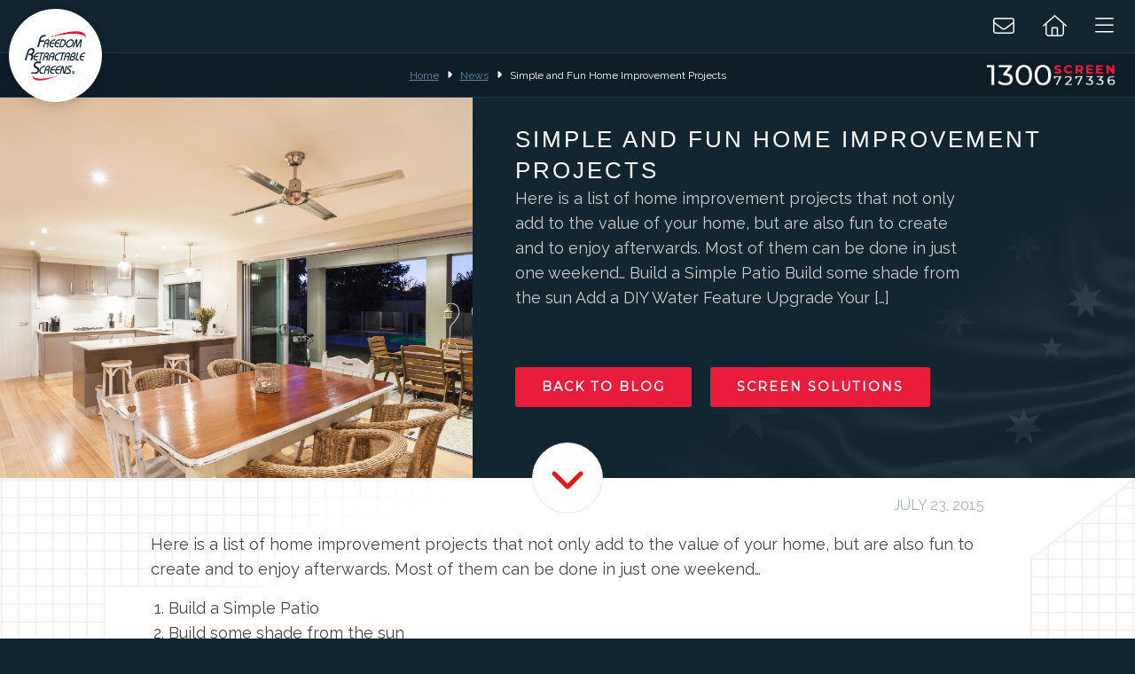

--- FILE ---
content_type: text/html; charset=UTF-8
request_url: https://www.freedomscreens.com.au/blog/news/simple-and-fun-home-improvement-projects/
body_size: 11887
content:
<!DOCTYPE html>
<html lang="en-AU">
	<head>
		<meta charset="UTF-8">
		<meta name="viewport" content="width=device-width, initial-scale=1.0, maximum-scale=1.0, user-scalable=0">

		<link rel="profile" href="http://gmpg.org/xfn/11">
		<base href="https://www.freedomscreens.com.au/" />

		<!-- Block anything with a Query String from Google -->
		
		<meta name='robots' content='index, follow, max-image-preview:large, max-snippet:-1, max-video-preview:-1' />
	<style>img:is([sizes="auto" i], [sizes^="auto," i]) { contain-intrinsic-size: 3000px 1500px }</style>
	<meta name="dlm-version" content="5.0.21">
	<!-- This site is optimized with the Yoast SEO plugin v24.4 - https://yoast.com/wordpress/plugins/seo/ -->
	<title>Simple and Fun Home Improvement Projects</title>
	<link rel="canonical" href="https://www.freedomscreens.com.au/blog/home-decor/simple-and-fun-home-improvement-projects/" />
	<meta property="og:locale" content="en_US" />
	<meta property="og:type" content="article" />
	<meta property="og:title" content="Simple and Fun Home Improvement Projects" />
	<meta property="og:description" content="Here is a list of home improvement projects that not only add to the value of your home, but are also fun to create and to enjoy afterwards. Most of them can be done in just one weekend&#8230; Build a Simple Patio Build some shade from the sun Add a DIY Water Feature Upgrade Your [&hellip;]" />
	<meta property="og:url" content="https://www.freedomscreens.com.au/blog/home-decor/simple-and-fun-home-improvement-projects/" />
	<meta property="og:site_name" content="Freedom Retractable Screens" />
	<meta property="article:published_time" content="2015-07-23T23:36:02+00:00" />
	<meta property="article:modified_time" content="2020-08-27T05:06:30+00:00" />
	<meta name="author" content="Freedom Screens" />
	<meta name="twitter:card" content="summary_large_image" />
	<meta name="twitter:label1" content="Written by" />
	<meta name="twitter:data1" content="Freedom Screens" />
	<script type="application/ld+json" class="yoast-schema-graph">{"@context":"https://schema.org","@graph":[{"@type":"Article","@id":"https://www.freedomscreens.com.au/blog/home-decor/simple-and-fun-home-improvement-projects/#article","isPartOf":{"@id":"https://www.freedomscreens.com.au/blog/home-decor/simple-and-fun-home-improvement-projects/"},"author":{"name":"Freedom Screens","@id":"https://www.freedomscreens.com.au/#/schema/person/a7b0f5cf0d9234375d11384e0165cfd2"},"headline":"Simple and Fun Home Improvement Projects","datePublished":"2015-07-23T23:36:02+00:00","dateModified":"2020-08-27T05:06:30+00:00","mainEntityOfPage":{"@id":"https://www.freedomscreens.com.au/blog/home-decor/simple-and-fun-home-improvement-projects/"},"wordCount":63,"commentCount":0,"publisher":{"@id":"https://www.freedomscreens.com.au/#organization"},"keywords":["DIY","home improvement"],"articleSection":["Home Decor","News"],"inLanguage":"en-AU","potentialAction":[{"@type":"CommentAction","name":"Comment","target":["https://www.freedomscreens.com.au/blog/home-decor/simple-and-fun-home-improvement-projects/#respond"]}]},{"@type":"WebPage","@id":"https://www.freedomscreens.com.au/blog/home-decor/simple-and-fun-home-improvement-projects/","url":"https://www.freedomscreens.com.au/blog/home-decor/simple-and-fun-home-improvement-projects/","name":"Simple and Fun Home Improvement Projects","isPartOf":{"@id":"https://www.freedomscreens.com.au/#website"},"breadcrumb":{"@id":"https://www.freedomscreens.com.au/blog/home-decor/simple-and-fun-home-improvement-projects/#breadcrumb"},"inLanguage":"en-AU","potentialAction":[{"@type":"ReadAction","target":["https://www.freedomscreens.com.au/blog/home-decor/simple-and-fun-home-improvement-projects/"]}]},{"@type":"BreadcrumbList","@id":"https://www.freedomscreens.com.au/blog/home-decor/simple-and-fun-home-improvement-projects/#breadcrumb","itemListElement":[{"@type":"ListItem","position":1,"name":"Home","item":"https://www.freedomscreens.com.au/"},{"@type":"ListItem","position":2,"name":"News","item":"https://www.freedomscreens.com.au/blog/category/news/"},{"@type":"ListItem","position":3,"name":"Simple and Fun Home Improvement Projects"}]},{"@type":"WebSite","@id":"https://www.freedomscreens.com.au/#website","url":"https://www.freedomscreens.com.au/","name":"Freedom Retractable Screens","description":"","publisher":{"@id":"https://www.freedomscreens.com.au/#organization"},"potentialAction":[{"@type":"SearchAction","target":{"@type":"EntryPoint","urlTemplate":"https://www.freedomscreens.com.au/?s={search_term_string}"},"query-input":{"@type":"PropertyValueSpecification","valueRequired":true,"valueName":"search_term_string"}}],"inLanguage":"en-AU"},{"@type":"Organization","@id":"https://www.freedomscreens.com.au/#organization","name":"Freedom Retractable Screens","url":"https://www.freedomscreens.com.au/","logo":{"@type":"ImageObject","inLanguage":"en-AU","@id":"https://www.freedomscreens.com.au/#/schema/logo/image/","url":"https://www.freedomscreens.com.au/wp-content/uploads/2015/08/logo-new.png","contentUrl":"https://www.freedomscreens.com.au/wp-content/uploads/2015/08/logo-new.png","width":138,"height":101,"caption":"Freedom Retractable Screens"},"image":{"@id":"https://www.freedomscreens.com.au/#/schema/logo/image/"}},{"@type":"Person","@id":"https://www.freedomscreens.com.au/#/schema/person/a7b0f5cf0d9234375d11384e0165cfd2","name":"Freedom Screens","image":{"@type":"ImageObject","inLanguage":"en-AU","@id":"https://www.freedomscreens.com.au/#/schema/person/image/","url":"https://secure.gravatar.com/avatar/547da0db22fb1c6e98ac2779cc883c64?s=96&r=g","contentUrl":"https://secure.gravatar.com/avatar/547da0db22fb1c6e98ac2779cc883c64?s=96&r=g","caption":"Freedom Screens"}}]}</script>
	<!-- / Yoast SEO plugin. -->


<link rel='dns-prefetch' href='//cdnjs.cloudflare.com' />
<link rel='dns-prefetch' href='//player.vimeo.com' />
<link rel='dns-prefetch' href='//maps.googleapis.com' />
<link rel='dns-prefetch' href='//kit.fontawesome.com' />
<link rel="alternate" type="application/rss+xml" title="Freedom Retractable Screens &raquo; Simple and Fun Home Improvement Projects Comments Feed" href="https://www.freedomscreens.com.au/blog/news/simple-and-fun-home-improvement-projects/feed/" />
<script type="text/javascript">
/* <![CDATA[ */
window._wpemojiSettings = {"baseUrl":"https:\/\/s.w.org\/images\/core\/emoji\/15.0.3\/72x72\/","ext":".png","svgUrl":"https:\/\/s.w.org\/images\/core\/emoji\/15.0.3\/svg\/","svgExt":".svg","source":{"concatemoji":"https:\/\/www.freedomscreens.com.au\/wp-includes\/js\/wp-emoji-release.min.js?ver=3ae98c39a6689157b64e43453b6536db"}};
/*! This file is auto-generated */
!function(i,n){var o,s,e;function c(e){try{var t={supportTests:e,timestamp:(new Date).valueOf()};sessionStorage.setItem(o,JSON.stringify(t))}catch(e){}}function p(e,t,n){e.clearRect(0,0,e.canvas.width,e.canvas.height),e.fillText(t,0,0);var t=new Uint32Array(e.getImageData(0,0,e.canvas.width,e.canvas.height).data),r=(e.clearRect(0,0,e.canvas.width,e.canvas.height),e.fillText(n,0,0),new Uint32Array(e.getImageData(0,0,e.canvas.width,e.canvas.height).data));return t.every(function(e,t){return e===r[t]})}function u(e,t,n){switch(t){case"flag":return n(e,"\ud83c\udff3\ufe0f\u200d\u26a7\ufe0f","\ud83c\udff3\ufe0f\u200b\u26a7\ufe0f")?!1:!n(e,"\ud83c\uddfa\ud83c\uddf3","\ud83c\uddfa\u200b\ud83c\uddf3")&&!n(e,"\ud83c\udff4\udb40\udc67\udb40\udc62\udb40\udc65\udb40\udc6e\udb40\udc67\udb40\udc7f","\ud83c\udff4\u200b\udb40\udc67\u200b\udb40\udc62\u200b\udb40\udc65\u200b\udb40\udc6e\u200b\udb40\udc67\u200b\udb40\udc7f");case"emoji":return!n(e,"\ud83d\udc26\u200d\u2b1b","\ud83d\udc26\u200b\u2b1b")}return!1}function f(e,t,n){var r="undefined"!=typeof WorkerGlobalScope&&self instanceof WorkerGlobalScope?new OffscreenCanvas(300,150):i.createElement("canvas"),a=r.getContext("2d",{willReadFrequently:!0}),o=(a.textBaseline="top",a.font="600 32px Arial",{});return e.forEach(function(e){o[e]=t(a,e,n)}),o}function t(e){var t=i.createElement("script");t.src=e,t.defer=!0,i.head.appendChild(t)}"undefined"!=typeof Promise&&(o="wpEmojiSettingsSupports",s=["flag","emoji"],n.supports={everything:!0,everythingExceptFlag:!0},e=new Promise(function(e){i.addEventListener("DOMContentLoaded",e,{once:!0})}),new Promise(function(t){var n=function(){try{var e=JSON.parse(sessionStorage.getItem(o));if("object"==typeof e&&"number"==typeof e.timestamp&&(new Date).valueOf()<e.timestamp+604800&&"object"==typeof e.supportTests)return e.supportTests}catch(e){}return null}();if(!n){if("undefined"!=typeof Worker&&"undefined"!=typeof OffscreenCanvas&&"undefined"!=typeof URL&&URL.createObjectURL&&"undefined"!=typeof Blob)try{var e="postMessage("+f.toString()+"("+[JSON.stringify(s),u.toString(),p.toString()].join(",")+"));",r=new Blob([e],{type:"text/javascript"}),a=new Worker(URL.createObjectURL(r),{name:"wpTestEmojiSupports"});return void(a.onmessage=function(e){c(n=e.data),a.terminate(),t(n)})}catch(e){}c(n=f(s,u,p))}t(n)}).then(function(e){for(var t in e)n.supports[t]=e[t],n.supports.everything=n.supports.everything&&n.supports[t],"flag"!==t&&(n.supports.everythingExceptFlag=n.supports.everythingExceptFlag&&n.supports[t]);n.supports.everythingExceptFlag=n.supports.everythingExceptFlag&&!n.supports.flag,n.DOMReady=!1,n.readyCallback=function(){n.DOMReady=!0}}).then(function(){return e}).then(function(){var e;n.supports.everything||(n.readyCallback(),(e=n.source||{}).concatemoji?t(e.concatemoji):e.wpemoji&&e.twemoji&&(t(e.twemoji),t(e.wpemoji)))}))}((window,document),window._wpemojiSettings);
/* ]]> */
</script>
<link rel='stylesheet' id='frs-critical-css' href='https://www.freedomscreens.com.au/wp-content/themes/FreedomScreens/style.css?ver=1.0.79' type='text/css' media='all' />
<link rel='stylesheet' id='frs-warranty-css' href='https://www.freedomscreens.com.au/wp-content/themes/FreedomScreens/css/frs.warranty.css?ver=1.0.79' type='text/css' media='all' />
<style id='wp-emoji-styles-inline-css' type='text/css'>

	img.wp-smiley, img.emoji {
		display: inline !important;
		border: none !important;
		box-shadow: none !important;
		height: 1em !important;
		width: 1em !important;
		margin: 0 0.07em !important;
		vertical-align: -0.1em !important;
		background: none !important;
		padding: 0 !important;
	}
</style>
<link rel='stylesheet' id='wp-block-library-css' href='https://www.freedomscreens.com.au/wp-includes/css/dist/block-library/style.min.css?ver=3ae98c39a6689157b64e43453b6536db' type='text/css' media='all' />
<style id='classic-theme-styles-inline-css' type='text/css'>
/*! This file is auto-generated */
.wp-block-button__link{color:#fff;background-color:#32373c;border-radius:9999px;box-shadow:none;text-decoration:none;padding:calc(.667em + 2px) calc(1.333em + 2px);font-size:1.125em}.wp-block-file__button{background:#32373c;color:#fff;text-decoration:none}
</style>
<style id='global-styles-inline-css' type='text/css'>
:root{--wp--preset--aspect-ratio--square: 1;--wp--preset--aspect-ratio--4-3: 4/3;--wp--preset--aspect-ratio--3-4: 3/4;--wp--preset--aspect-ratio--3-2: 3/2;--wp--preset--aspect-ratio--2-3: 2/3;--wp--preset--aspect-ratio--16-9: 16/9;--wp--preset--aspect-ratio--9-16: 9/16;--wp--preset--color--black: #000000;--wp--preset--color--cyan-bluish-gray: #abb8c3;--wp--preset--color--white: #ffffff;--wp--preset--color--pale-pink: #f78da7;--wp--preset--color--vivid-red: #cf2e2e;--wp--preset--color--luminous-vivid-orange: #ff6900;--wp--preset--color--luminous-vivid-amber: #fcb900;--wp--preset--color--light-green-cyan: #7bdcb5;--wp--preset--color--vivid-green-cyan: #00d084;--wp--preset--color--pale-cyan-blue: #8ed1fc;--wp--preset--color--vivid-cyan-blue: #0693e3;--wp--preset--color--vivid-purple: #9b51e0;--wp--preset--gradient--vivid-cyan-blue-to-vivid-purple: linear-gradient(135deg,rgba(6,147,227,1) 0%,rgb(155,81,224) 100%);--wp--preset--gradient--light-green-cyan-to-vivid-green-cyan: linear-gradient(135deg,rgb(122,220,180) 0%,rgb(0,208,130) 100%);--wp--preset--gradient--luminous-vivid-amber-to-luminous-vivid-orange: linear-gradient(135deg,rgba(252,185,0,1) 0%,rgba(255,105,0,1) 100%);--wp--preset--gradient--luminous-vivid-orange-to-vivid-red: linear-gradient(135deg,rgba(255,105,0,1) 0%,rgb(207,46,46) 100%);--wp--preset--gradient--very-light-gray-to-cyan-bluish-gray: linear-gradient(135deg,rgb(238,238,238) 0%,rgb(169,184,195) 100%);--wp--preset--gradient--cool-to-warm-spectrum: linear-gradient(135deg,rgb(74,234,220) 0%,rgb(151,120,209) 20%,rgb(207,42,186) 40%,rgb(238,44,130) 60%,rgb(251,105,98) 80%,rgb(254,248,76) 100%);--wp--preset--gradient--blush-light-purple: linear-gradient(135deg,rgb(255,206,236) 0%,rgb(152,150,240) 100%);--wp--preset--gradient--blush-bordeaux: linear-gradient(135deg,rgb(254,205,165) 0%,rgb(254,45,45) 50%,rgb(107,0,62) 100%);--wp--preset--gradient--luminous-dusk: linear-gradient(135deg,rgb(255,203,112) 0%,rgb(199,81,192) 50%,rgb(65,88,208) 100%);--wp--preset--gradient--pale-ocean: linear-gradient(135deg,rgb(255,245,203) 0%,rgb(182,227,212) 50%,rgb(51,167,181) 100%);--wp--preset--gradient--electric-grass: linear-gradient(135deg,rgb(202,248,128) 0%,rgb(113,206,126) 100%);--wp--preset--gradient--midnight: linear-gradient(135deg,rgb(2,3,129) 0%,rgb(40,116,252) 100%);--wp--preset--font-size--small: 13px;--wp--preset--font-size--medium: 20px;--wp--preset--font-size--large: 36px;--wp--preset--font-size--x-large: 42px;--wp--preset--spacing--20: 0.44rem;--wp--preset--spacing--30: 0.67rem;--wp--preset--spacing--40: 1rem;--wp--preset--spacing--50: 1.5rem;--wp--preset--spacing--60: 2.25rem;--wp--preset--spacing--70: 3.38rem;--wp--preset--spacing--80: 5.06rem;--wp--preset--shadow--natural: 6px 6px 9px rgba(0, 0, 0, 0.2);--wp--preset--shadow--deep: 12px 12px 50px rgba(0, 0, 0, 0.4);--wp--preset--shadow--sharp: 6px 6px 0px rgba(0, 0, 0, 0.2);--wp--preset--shadow--outlined: 6px 6px 0px -3px rgba(255, 255, 255, 1), 6px 6px rgba(0, 0, 0, 1);--wp--preset--shadow--crisp: 6px 6px 0px rgba(0, 0, 0, 1);}:where(.is-layout-flex){gap: 0.5em;}:where(.is-layout-grid){gap: 0.5em;}body .is-layout-flex{display: flex;}.is-layout-flex{flex-wrap: wrap;align-items: center;}.is-layout-flex > :is(*, div){margin: 0;}body .is-layout-grid{display: grid;}.is-layout-grid > :is(*, div){margin: 0;}:where(.wp-block-columns.is-layout-flex){gap: 2em;}:where(.wp-block-columns.is-layout-grid){gap: 2em;}:where(.wp-block-post-template.is-layout-flex){gap: 1.25em;}:where(.wp-block-post-template.is-layout-grid){gap: 1.25em;}.has-black-color{color: var(--wp--preset--color--black) !important;}.has-cyan-bluish-gray-color{color: var(--wp--preset--color--cyan-bluish-gray) !important;}.has-white-color{color: var(--wp--preset--color--white) !important;}.has-pale-pink-color{color: var(--wp--preset--color--pale-pink) !important;}.has-vivid-red-color{color: var(--wp--preset--color--vivid-red) !important;}.has-luminous-vivid-orange-color{color: var(--wp--preset--color--luminous-vivid-orange) !important;}.has-luminous-vivid-amber-color{color: var(--wp--preset--color--luminous-vivid-amber) !important;}.has-light-green-cyan-color{color: var(--wp--preset--color--light-green-cyan) !important;}.has-vivid-green-cyan-color{color: var(--wp--preset--color--vivid-green-cyan) !important;}.has-pale-cyan-blue-color{color: var(--wp--preset--color--pale-cyan-blue) !important;}.has-vivid-cyan-blue-color{color: var(--wp--preset--color--vivid-cyan-blue) !important;}.has-vivid-purple-color{color: var(--wp--preset--color--vivid-purple) !important;}.has-black-background-color{background-color: var(--wp--preset--color--black) !important;}.has-cyan-bluish-gray-background-color{background-color: var(--wp--preset--color--cyan-bluish-gray) !important;}.has-white-background-color{background-color: var(--wp--preset--color--white) !important;}.has-pale-pink-background-color{background-color: var(--wp--preset--color--pale-pink) !important;}.has-vivid-red-background-color{background-color: var(--wp--preset--color--vivid-red) !important;}.has-luminous-vivid-orange-background-color{background-color: var(--wp--preset--color--luminous-vivid-orange) !important;}.has-luminous-vivid-amber-background-color{background-color: var(--wp--preset--color--luminous-vivid-amber) !important;}.has-light-green-cyan-background-color{background-color: var(--wp--preset--color--light-green-cyan) !important;}.has-vivid-green-cyan-background-color{background-color: var(--wp--preset--color--vivid-green-cyan) !important;}.has-pale-cyan-blue-background-color{background-color: var(--wp--preset--color--pale-cyan-blue) !important;}.has-vivid-cyan-blue-background-color{background-color: var(--wp--preset--color--vivid-cyan-blue) !important;}.has-vivid-purple-background-color{background-color: var(--wp--preset--color--vivid-purple) !important;}.has-black-border-color{border-color: var(--wp--preset--color--black) !important;}.has-cyan-bluish-gray-border-color{border-color: var(--wp--preset--color--cyan-bluish-gray) !important;}.has-white-border-color{border-color: var(--wp--preset--color--white) !important;}.has-pale-pink-border-color{border-color: var(--wp--preset--color--pale-pink) !important;}.has-vivid-red-border-color{border-color: var(--wp--preset--color--vivid-red) !important;}.has-luminous-vivid-orange-border-color{border-color: var(--wp--preset--color--luminous-vivid-orange) !important;}.has-luminous-vivid-amber-border-color{border-color: var(--wp--preset--color--luminous-vivid-amber) !important;}.has-light-green-cyan-border-color{border-color: var(--wp--preset--color--light-green-cyan) !important;}.has-vivid-green-cyan-border-color{border-color: var(--wp--preset--color--vivid-green-cyan) !important;}.has-pale-cyan-blue-border-color{border-color: var(--wp--preset--color--pale-cyan-blue) !important;}.has-vivid-cyan-blue-border-color{border-color: var(--wp--preset--color--vivid-cyan-blue) !important;}.has-vivid-purple-border-color{border-color: var(--wp--preset--color--vivid-purple) !important;}.has-vivid-cyan-blue-to-vivid-purple-gradient-background{background: var(--wp--preset--gradient--vivid-cyan-blue-to-vivid-purple) !important;}.has-light-green-cyan-to-vivid-green-cyan-gradient-background{background: var(--wp--preset--gradient--light-green-cyan-to-vivid-green-cyan) !important;}.has-luminous-vivid-amber-to-luminous-vivid-orange-gradient-background{background: var(--wp--preset--gradient--luminous-vivid-amber-to-luminous-vivid-orange) !important;}.has-luminous-vivid-orange-to-vivid-red-gradient-background{background: var(--wp--preset--gradient--luminous-vivid-orange-to-vivid-red) !important;}.has-very-light-gray-to-cyan-bluish-gray-gradient-background{background: var(--wp--preset--gradient--very-light-gray-to-cyan-bluish-gray) !important;}.has-cool-to-warm-spectrum-gradient-background{background: var(--wp--preset--gradient--cool-to-warm-spectrum) !important;}.has-blush-light-purple-gradient-background{background: var(--wp--preset--gradient--blush-light-purple) !important;}.has-blush-bordeaux-gradient-background{background: var(--wp--preset--gradient--blush-bordeaux) !important;}.has-luminous-dusk-gradient-background{background: var(--wp--preset--gradient--luminous-dusk) !important;}.has-pale-ocean-gradient-background{background: var(--wp--preset--gradient--pale-ocean) !important;}.has-electric-grass-gradient-background{background: var(--wp--preset--gradient--electric-grass) !important;}.has-midnight-gradient-background{background: var(--wp--preset--gradient--midnight) !important;}.has-small-font-size{font-size: var(--wp--preset--font-size--small) !important;}.has-medium-font-size{font-size: var(--wp--preset--font-size--medium) !important;}.has-large-font-size{font-size: var(--wp--preset--font-size--large) !important;}.has-x-large-font-size{font-size: var(--wp--preset--font-size--x-large) !important;}
:where(.wp-block-post-template.is-layout-flex){gap: 1.25em;}:where(.wp-block-post-template.is-layout-grid){gap: 1.25em;}
:where(.wp-block-columns.is-layout-flex){gap: 2em;}:where(.wp-block-columns.is-layout-grid){gap: 2em;}
:root :where(.wp-block-pullquote){font-size: 1.5em;line-height: 1.6;}
</style>
<link rel='stylesheet' id='contact-form-7-css' href='https://www.freedomscreens.com.au/wp-content/plugins/contact-form-7/includes/css/styles.css?ver=6.0.5' type='text/css' media='all' />
<link rel='stylesheet' id='wpcf7-redirect-script-frontend-css' href='https://www.freedomscreens.com.au/wp-content/plugins/wpcf7-redirect/build/assets/frontend-script.css?ver=2c532d7e2be36f6af233' type='text/css' media='all' />
<link rel='stylesheet' id='OCCF7RS-style-css-css' href='https://www.freedomscreens.com.au/wp-content/plugins/range-slider-for-contact-form-7/includes/css/style.css?ver=2.0.0' type='text/css' media='all' />
<link rel='stylesheet' id='OCCF7RS-jquery-ui-css-css' href='https://www.freedomscreens.com.au/wp-content/plugins/range-slider-for-contact-form-7/includes/js/jquery-ui.min.css?ver=2.0.0' type='text/css' media='all' />
<link rel='stylesheet' id='OCCF7RS-jquery-ui-slider-pips-css-css' href='https://www.freedomscreens.com.au/wp-content/plugins/range-slider-for-contact-form-7/includes/js/jquery-ui-slider-pips.css?ver=2.0.0' type='text/css' media='all' />
<script type="text/javascript" src="https://www.freedomscreens.com.au/wp-content/themes/FreedomScreens/js/jquery.3.2.1.min.js?ver=3.2.1" id="jquery-js"></script>
<script type="text/javascript" src="https://www.freedomscreens.com.au/wp-content/plugins/range-slider-for-contact-form-7/includes/js/jquery-ui.min.js?ver=2.0.0" id="OCCF7RS-jquery-ui-js-js"></script>
<script type="text/javascript" src="https://www.freedomscreens.com.au/wp-content/plugins/range-slider-for-contact-form-7/includes/js/jquery.ui.touch-punch.min.js?ver=2.0.0" id="OCCF7RS-jquery-ui-touch-punch-js-js"></script>
<script type="text/javascript" src="https://www.freedomscreens.com.au/wp-content/plugins/range-slider-for-contact-form-7/includes/js/jquery-ui-slider-pips.js?ver=2.0.0" id="OCCF7RS-jquery-ui-slider-pips-js-js"></script>
<script type="text/javascript" src="https://www.freedomscreens.com.au/wp-content/plugins/range-slider-for-contact-form-7/includes/js/front.js?ver=2.0.0" id="OCCF7RS-front-js-js"></script>
<script type="text/javascript" src="https://www.freedomscreens.com.au/wp-includes/js/jquery/jquery-migrate.min.js?ver=3.4.1" id="jquery-migrate-js"></script>
<script type="text/javascript" id="frs-debug-script-js-extra">
/* <![CDATA[ */
var frs = {"ajaxurl":"https:\/\/www.freedomscreens.com.au\/wp-admin\/admin-ajax.php","nonce":"8431ea9dcb"};
/* ]]> */
</script>
<script type="text/javascript" src="https://www.freedomscreens.com.au/wp-content/themes/FreedomScreens/js/debug.js?ver=1.0.79" id="frs-debug-script-js"></script>
<script type="text/javascript" src="https://cdnjs.cloudflare.com/ajax/libs/jquery-easing/1.4.1/jquery.easing.min.js?ver=1.4.1" id="jquery-ui-js"></script>
<script type="text/javascript" src="https://www.freedomscreens.com.au/wp-content/themes/FreedomScreens/js/foundation.6.6.1.min.js?ver=6.6.1" id="foundation-js"></script>
<script type="text/javascript" src="https://www.freedomscreens.com.au/wp-content/themes/FreedomScreens/js/jquery.colorbox.1.6.4.min.js?ver=1.6.4" id="jquery-colorbox-js"></script>
<script type="text/javascript" src="https://www.freedomscreens.com.au/wp-content/themes/FreedomScreens/js/google.webfont.1.6.26.min.js?ver=1.6.26" id="google-webfont-js"></script>
<script type="text/javascript" src="https://www.freedomscreens.com.au/wp-content/themes/FreedomScreens/js/slick.carousel.1.9.0.min.js?ver=1.9.0" id="slick-carousel-js"></script>
<script type="text/javascript" src="https://player.vimeo.com/api/player.js?ver=1.0.0" id="vimeo-api-js"></script>
<script type="text/javascript" src="https://www.freedomscreens.com.au/wp-content/themes/FreedomScreens/js/frs.critical.js?ver=1.0.79" id="frs-critical-js"></script>
<script type="text/javascript" id="frs-crm-js-extra">
/* <![CDATA[ */
var frs = {"ajaxurl":"https:\/\/www.freedomscreens.com.au\/wp-admin\/admin-ajax.php","nonce":"8431ea9dcb"};
/* ]]> */
</script>
<script type="text/javascript" src="https://www.freedomscreens.com.au/wp-content/themes/FreedomScreens/js/frs.crm.js?ver=1.0.79" id="frs-crm-js"></script>
<script type="text/javascript" src="https://www.freedomscreens.com.au/wp-content/themes/FreedomScreens/js/frs.screens.js?ver=1.0.79" id="frs-screens-js"></script>
<script type="text/javascript" src="https://www.freedomscreens.com.au/wp-content/themes/FreedomScreens/js/frs.video.js?ver=1.0.79" id="frs-video-script-js"></script>
<script type="text/javascript" id="frs-personalisation-script-js-extra">
/* <![CDATA[ */
var frs = {"ajaxurl":"https:\/\/www.freedomscreens.com.au\/wp-admin\/admin-ajax.php","nonce":"8431ea9dcb"};
/* ]]> */
</script>
<script type="text/javascript" defer="defer" src="https://www.freedomscreens.com.au/wp-content/themes/FreedomScreens/js/personalisation.js?ver=1.0.79" id="frs-personalisation-script-js"></script>
<script type="text/javascript" id="frs-distributor-script-js-extra">
/* <![CDATA[ */
var frs = {"ajaxurl":"https:\/\/www.freedomscreens.com.au\/wp-admin\/admin-ajax.php","nonce":"8431ea9dcb"};
/* ]]> */
</script>
<script type="text/javascript" src="https://www.freedomscreens.com.au/wp-content/themes/FreedomScreens/js/frs.distributor.js?ver=1.0.79" id="frs-distributor-script-js"></script>
<script defer crossorigin="anonymous" type="text/javascript" src="https://kit.fontawesome.com/d67554e2ae.js" id="font-awesome-official-js"></script>
<link rel="https://api.w.org/" href="https://www.freedomscreens.com.au/wp-json/" /><link rel="alternate" title="JSON" type="application/json" href="https://www.freedomscreens.com.au/wp-json/wp/v2/posts/2592" /><link rel="EditURI" type="application/rsd+xml" title="RSD" href="https://www.freedomscreens.com.au/xmlrpc.php?rsd" />

<link rel='shortlink' href='https://www.freedomscreens.com.au/?p=2592' />
<link rel="alternate" title="oEmbed (JSON)" type="application/json+oembed" href="https://www.freedomscreens.com.au/wp-json/oembed/1.0/embed?url=https%3A%2F%2Fwww.freedomscreens.com.au%2Fblog%2Fnews%2Fsimple-and-fun-home-improvement-projects%2F" />
<link rel="alternate" title="oEmbed (XML)" type="text/xml+oembed" href="https://www.freedomscreens.com.au/wp-json/oembed/1.0/embed?url=https%3A%2F%2Fwww.freedomscreens.com.au%2Fblog%2Fnews%2Fsimple-and-fun-home-improvement-projects%2F&#038;format=xml" />
						<!-- Google Tag Manager -->
						<script>(function(w,d,s,l,i){w[l]=w[l]||[];w[l].push({'gtm.start':
						new Date().getTime(),event:'gtm.js'});var f=d.getElementsByTagName(s)[0],
						j=d.createElement(s),dl=l!='dataLayer'?'&l='+l:'';j.async=true;j.src=
						'https://www.googletagmanager.com/gtm.js?id='+i+dl;f.parentNode.insertBefore(j,f);
						})(window,document,'script','dataLayer','GTM-TRKJLDG');</script>
						<!-- End Google Tag Manager -->

						<!-- Google tag (gtag.js) -->
						<script async src="https://www.googletagmanager.com/gtag/js?id=AW-300631045"></script>
						<script>
						  window.dataLayer = window.dataLayer || [];
						  function gtag(){dataLayer.push(arguments);}
						  gtag('js', new Date());
						  gtag('config', 'AW-300631045');
						</script>

										<!-- ACT - FB + Google Custom Conversions & Events Tracking -->
						<!-- <script>
								// fbq( 'trackCustom', 'Lead',  {content_name: 'ACT - Form'} );
								// ga( 'send', 'event', 'Lead', 'Form', 'ACT' );
						</script> -->
						<!-- ACT - End FB + Google -->
				<link rel="icon" href="https://www.freedomscreens.com.au/wp-content/uploads/2025/09/freedom-forums-logo-x2.png" sizes="32x32" />
<link rel="icon" href="https://www.freedomscreens.com.au/wp-content/uploads/2025/09/freedom-forums-logo-x2.png" sizes="192x192" />
<link rel="apple-touch-icon" href="https://www.freedomscreens.com.au/wp-content/uploads/2025/09/freedom-forums-logo-x2.png" />
<meta name="msapplication-TileImage" content="https://www.freedomscreens.com.au/wp-content/uploads/2025/09/freedom-forums-logo-x2.png" />
		<script>
			window.gsc=window.gsc||function(){
				(gsc.q=gsc.q||[]).push(arguments)
			};
		</script>
		<meta name="facebook-domain-verification" content="zq85gyiuerfnsaqcl5wbgzh7yeqj1c" />

	</head>

	<body class="post-template-default single single-post postid-2592 single-format-standard wp-embed-responsive">

						<!-- Google Tag Manager (noscript) -->
				<noscript><iframe src="https://www.googletagmanager.com/ns.html?id=GTM-TRKJLDG"
				height="0" width="0" style="display:none;visibility:hidden"></iframe></noscript>
				<!-- End Google Tag Manager (noscript) -->
				
		<div class="off-canvas-wrapper">

			<div class="off-canvas position-right" id="lead-form" data-off-canvas data-transition="overlap">
			<p class="wpcf7-contact-form-not-found"><strong>Error:</strong> Contact form not found.</p>	<p class="close-form" data-close><i class="fad fa-times-circle" style="--fa-secondary-opacity: 1.0; --fa-primary-color: white; --fa-secondary-color: red;"></i></p>			</div>

			<div class="off-canvas position-right dark-blue-bg australian-flag-bg-alt" id="modal-dealer-form" data-off-canvas data-transition="overlap">
				<section id="find-dealer" class="grid-container full white">
					<div class="grid-x">
						<div class="cell auto">
							<h2>Dealer Search</h2>
							<h3>Our Dealer Network is Australia-wide</h3>
							Simply enter your postcode and we'll find an expert Freedom Screens supplier near you.
							<div class="grid-container">
								<div class="grid-x grid-margin-x grid-margin-y grid-padding-x">
									<div class="postcode-search">
										<div class="search-type-postcode active">
											<input type="text" id="location-search" placeholder="Suburb, postcode or place" class="location-search" >
										</div>
										<div class="search-type-region">
											<select id="location" name="location" class="location">
												<option name="select-a-region">Select a Region</option>
												<option name="brisbane-ipswich-redlands-logan-qld" data-url="/distributors/brisbane-ipswich-redlands-logan-qld/">Brisbane, QLD</option>
												<option name="gold-coast-hinterlands-tweed-coast" data-url="/distributors/gold-coast-hinterlands-tweed-coast/">Gold Coast, QLD</option>
												<option name="toowoomba-lockyer-valley-qld" data-url="/distributors/toowoomba-lockyer-valley-qld/">Toowoomba, QLD</option>
												<option name="sunshine-coast-caloundra-maroochydore-noosa-qld" data-url="/distributors/sunshine-coast-caloundra-maroochydore-noosa-qld/">Sunshine Coast, QLD</option>
												<option name="wide-bay-hervey-bay-bundaberg-gladstone-qld" data-url="/distributors/wide-bay-hervey-bay-bundaberg-gladstone-qld/">Wide Bay, QLD</option>
												<option name="cairns-tropical-north-qld" data-url="/distributors/cairns-tropical-north-qld/">Cairns, QLD</option>
												<option name="sydney-central-coast-newcastle-nsw" data-url="/distributors/sydney-central-coast-newcastle-nsw/">Sydney, NSW</option>
												<option name="coffs-harbour-mid-north-coast-nsw" data-url="/distributors/coffs-harbour-mid-north-coast-nsw/">Coffs Harbour, NSW</option>
												<option name="wollongong-south-coast-macarthur-district-nsw" data-url="/distributors/wollongong-south-coast-macarthur-district-nsw/">Wollongong/South Coast NSW</option>
												<option name="northern-rivers-nsw" data-url="/distributors/northern-rivers-nsw/">Northern Rivers, NSW</option>
												<option name="tamworth-and-north-west-nsw" data-url="/distributors/tamworth-and-north-west-nsw/">Tamworth, NSW</option>
												<option name="canberra-south-west-nsw" data-url="/distributors/canberra-act-south-west-nsw/">Canberra, ACT</option>
												<option name="melbourne-geelong-ballarat-bendigo-victoria" data-url="/distributors/melbourne-geelong-ballarat-bendigo-victoria/">Melbourne, VIC</option>
												<option name="adelaide-gawler-mt-gambier-whyalla-south-australia" data-url="/distributors/adelaide-gawler-mt-gambier-whyalla-south-australia/">Adelaide, SA</option>
												<option name="perth-bunbury-geraldton-western-australia" data-url="/distributors/perth-bunbury-geraldton-western-australia/">Perth, WA</option>
												<option name="darwin-alice-springs-palmerston-northern-territory" data-url="/distributors/darwin-alice-springs-palmerston-northern-territory/">Darwin, NT</option>
												<option name="hobart-launceston-devonport-tas" data-url="/distributors/hobart-tas/">Hobart, TAS</option>
											</select>
										</div>
										<span class="or"><a href="#" class="search-type">or you can search by region</a></span>
									</div>
								</div>
							</div>
						</div>
					</div>
				</section>
				<p class="close-form" data-close><i class="fad fa-times-circle" style="--fa-secondary-opacity: 1.0; --fa-primary-color: white; --fa-secondary-color: red;"></i></p>
			</div>

			<div id="page" class="off-canvas-content" data-off-canvas-content>

				
				<header id="masthead" class="grid-container full" itemscope="itemscope" itemtype="http://schema.org/WPHeader">
					<div class="grid-x grid-padding-x" data-sticky-container>

						<!-- Begin Sticky Top Bar -->
						<div class="top-bar sticky" data-sticky data-margin-top="0" data-sticky-on="small">

							<!-- Begin Search Menu -->
							<div id="extra-menu-container" class="top-bar-right icons">
								<!--
								<ul id="search-menu" class="menu horizontal" role="search">
									<li><input id="search" class="hide" type="search" placeholder="Search..."></li>
									<li><a class="nav-search btn btn-primary" href="#"><i class="fal fa-search"></i></a></li>
								</ul>
								-->
																<ul id="contact-menu" class="menu horizontal" role="navigation">
									<li><a class="nav-contact btn btn-primary" href="https://www.freedomscreens.com.au/contact-us"><i class="fal fa-envelope"></i></a></li>
								</ul>
								<ul id="home-menu" class="menu horizontal" role="navigation">
									<li><a class="nav-home btn btn-primary" href="https://www.freedomscreens.com.au"><i class="fal fa-house"></i></a></li>
								</ul>
							</div>
							<!-- End Search Menu -->

							<!-- Begin Mobile Menu -->
							<div id="mobile-menu-container" class="top-bar-right icons" data-responsive-toggle="main-menu" data-hide-for="xxlarge">
								<button type="button" data-toggle="main-menu"><i class="fal fa-bars"></i></button>
							</div>
							<!-- End Mobile Menu -->

														<!-- Begin Main Menu -->
							<div id="main-menu-container" class="top-bar-left">
								<ul id="main-menu" class="dropdown horizontal menu" role="navigation" data-dropdown-menu><li id="menu-item-5980" class="menu-item menu-item-type-post_type menu-item-object-page menu-item-5980"><a href="https://www.freedomscreens.com.au/choosing-your-screen/"><span class="menu-highlight">Choose</span> a Screen</a></li>
<li id="menu-item-7163" class="menu-item menu-item-type-custom menu-item-object-custom menu-item-7163"><a href="#modal-dealer-form">Find a <span class="menu-highlight">Dealer</span></a></li>
<li id="menu-item-5981" class="menu-item menu-item-type-post_type menu-item-object-page menu-item-has-children menu-item-5981"><a href="https://www.freedomscreens.com.au/screens/">Product <span class="menu-highlight">Range</span></a>
<ul class="menu sub-menu vertical" data-submenu>
	<li id="menu-item-6017" class="menu-item menu-item-type-post_type menu-item-object-page menu-item-6017"><a href="https://www.freedomscreens.com.au/screens/freedom-infinity-zipline/">Freedom™ Infinity Zipline™</a></li>
	<li id="menu-item-6019" class="menu-item menu-item-type-post_type menu-item-object-page menu-item-6019"><a href="https://www.freedomscreens.com.au/screens/freedom-smartscreen/">Freedom™ SmartScreen</a></li>
</ul>
</li>
<li id="menu-item-5982" class="menu-item menu-item-type-post_type menu-item-object-page menu-item-has-children menu-item-5982"><a href="https://www.freedomscreens.com.au/why-freedom/"><span class="menu-highlight">Why</span> Freedom?</a>
<ul class="menu sub-menu vertical" data-submenu>
	<li id="menu-item-6015" class="menu-item menu-item-type-post_type menu-item-object-page menu-item-6015"><a href="https://www.freedomscreens.com.au/why-freedom/innovative-technology/">Innovative Technology</a></li>
	<li id="menu-item-6016" class="menu-item menu-item-type-post_type menu-item-object-page menu-item-6016"><a href="https://www.freedomscreens.com.au/why-freedom/laboratory-tested/">Laboratory Tested</a></li>
	<li id="menu-item-6014" class="menu-item menu-item-type-post_type menu-item-object-page menu-item-6014"><a href="https://www.freedomscreens.com.au/why-freedom/engineered-to-last/">Engineered to last</a></li>
	<li id="menu-item-6011" class="menu-item menu-item-type-post_type menu-item-object-page menu-item-6011"><a href="https://www.freedomscreens.com.au/why-freedom/custom-built/">Custom Built Screens</a></li>
	<li id="menu-item-6012" class="menu-item menu-item-type-post_type menu-item-object-page menu-item-6012"><a href="https://www.freedomscreens.com.au/why-freedom/discreet/">Discreet</a></li>
	<li id="menu-item-6013" class="menu-item menu-item-type-post_type menu-item-object-page menu-item-6013"><a href="https://www.freedomscreens.com.au/why-freedom/eco-friendly/">Eco Friendly</a></li>
</ul>
</li>
<li id="menu-item-6150" class="menu-item menu-item-type-post_type menu-item-object-page menu-item-6150"><a href="https://www.freedomscreens.com.au/faq/">FAQs</a></li>
</ul>							</div>
							<!-- End Main Menu -->

						</div>
						<!-- End Sticky Top Bar -->

					</div>

				</header>

				<!-- Begin Branding -->
				<section id="branding" itemscope="itemscope" itemtype="http://schema.org/WPHeader" class="">
					<a class="logo" href="https://www.freedomscreens.com.au"></a>
					<a class="callus" href="tel:1300727336"></a>
				</section>
				<!-- End Branding -->
			
				<section class="breadcrumbs">
				<p id="breadcrumbs"><span><span><a href="https://www.freedomscreens.com.au/">Home</a></span>   <i class="fas fa-caret-right"></i>   <span><a href="https://www.freedomscreens.com.au/blog/category/news/">News</a></span>   <i class="fas fa-caret-right"></i>   <span class="breadcrumb_last" aria-current="page">Simple and Fun Home Improvement Projects</span></span></p>				</section>

			<!--
				<style>
					section.xmas-message {
						opacity: 1;
						display: flex;
						position: fixed;
						align-items: center;
						justify-content: center;
						z-index: 4;
						bottom: 0;
						width: 100vw;
						margin: 0;
						transition: opacity 0.6s ease-in-out;
						text-align: center;
						font-size: 16px;
						font-weight: 400;
					}
					section.xmas-message .message-inner {
						padding: 1rem 10%;
						background: #ffeecc;
						border-top: 1px solid #eeddbb;
					}
					section.xmas-message .message-inner .message {
						font-size: 1rem;
						color: #444;
						line-height: 1.5;
					}
					section.xmas-message .message-inner .message strong {
						color: #ff0000;
					}
				</style>
				<section class="xmas-message">
					<div class="message-inner">
						<span class="message">Dear Valued Clients, in celebration of the festive season, we would like to inform you that our office will be closed for the Christmas holiday from <strong>December 22 2023</strong>, and will reopen on <strong>January 3 2024</strong>. We appreciate your understanding and look forward to serving you when we return. Our warmest wishes to all for a joyful holiday season!</span>
					</div>
				</section>
			-->
		<!-- closing container div in footer -->
<div id="primary">
	<main id="main" role="main">

		<section id="page-header" class="cell full">

			<div class="grid-container full">
				<div class="grid-x">

										<div class="cell large-5 small-12 header-image" style="background-image: url(https://www.freedomscreens.com.au/wp-content/themes/FreedomScreens/images/defaults/interior-house-scaled.jpeg);"></div>
					<div class="cell large-7 small-12 header-title">
						<div class="header-text white dark-blue-bg australian-flag-bg">
							<h1 class="text-left">Simple and Fun Home Improvement Projects</h1>
							<p>Here is a list of home improvement projects that not only add to the value of your home, but are also fun to create and to enjoy afterwards. Most of them can be done in just one weekend&#8230; Build a Simple Patio Build some shade from the sun Add a DIY Water Feature Upgrade Your [&hellip;]</p>
							<a href="/blog/" class="button alert">Back to Blog</a>
							<a href="/screens/" class="button alert">Screen Solutions</a>
						</div>
					</div>

				</div>
			</div>

		</section>

		<section id="blog-article" class="grid-container full charcoal white-bg light-mesh tall-grid">
			<div class="grid-x">
				<div class="cell auto">
					<div class="grid-container">
						<div class="grid-x grid-margin-x grid-margin-y grid-padding-x">
							<div class="cell large-10 large-offset-1 small-12">
								<div class="meta text-right padding-top padding-bottom">
									July 23, 2015								</div>
								<div class="post-content padding-bottom-huge">
									
									<a class="next-section-arrow" href="#"><i class="fas fa-chevron-down"></i></a>
									<p>Here is a list of home improvement projects that not only add to the value of your home, but are also fun to create and to enjoy afterwards. Most of them can be done in just one weekend&#8230;</p>
<ol>
<li>Build a Simple Patio</li>
<li>Build some shade from the sun</li>
<li>Add a DIY Water Feature</li>
<li>Upgrade Your Outdoor Furniture</li>
</ol>

								</div>
							</div>
						</div>
					</div>
				</div>
			</div>

		</section>

		<section id="who-are-we" class="grid-container full white dark-blue-bg dark-mesh">
			<div class="grid-x">
				<div class="cell auto">

					<div class="grid-container">
						<div class="grid-x">
							<div class="cell auto text-center padding-top">

								<a class="next-section-arrow" href="#"><i class="fas fa-chevron-down"></i></a>
								<h2>Who Are We?</h2>
								<p>We are an Australian manufacturer dedicated to creating innovative screen solutions for french, bi-fold and sliding stacker doors and windows, as well as pillarless corners and large, difficult-to-screen openings, balcony screen, patio screen and outdoor privacy screen solutions.</p>
<p>We invite you to explore our innovative range of products created from over 20 years of experience. <strong>Freedom Retractable Screens®</strong> – Innovative insect screens for modern Australian living!</p>
							</div>
						</div>
					</div>

				</div>
			</div>
		</section>

	</main>
</div>

		<!-- opening container div in footer -->
		<footer>
						<section class="footer-top">
				<div class="grid-container">
					<div class="grid-x">
						<div class="cell large-12 text-center">
							<a href="mailto:?subject=Freedom Screens Enquiry" class="icon-social icon-email">email</a>
							<a href="https://www.facebook.com/freedomscreens/" class="icon-social icon-facebook" target="_blank">facebook</a>
							<a href="https://www.instagram.com/freedomscreens/" class="icon-social icon-instagram" target="_blank">instagram</a>
						</div>
					</div>
				</div>
			</section>
						<section class="footer-middle">
				<div class="grid-container">
					<div class="grid-x">
						<div class="cell large-3 medium-3 small-6 text-center large-text-left">
							<h4 class="widget-title">Products</h4><div class="menu-product-information-container"><ul id="menu-product-information" class="menu"><li id="menu-item-7604" class="menu-item menu-item-type-post_type menu-item-object-page menu-item-7604"><a href="https://www.freedomscreens.com.au/choosing-your-screen/">Choosing your screen</a></li>
<li id="menu-item-7611" class="menu-item menu-item-type-post_type menu-item-object-page menu-item-7611"><a href="https://www.freedomscreens.com.au/screens/">Product Range</a></li>
<li id="menu-item-7612" class="menu-item menu-item-type-post_type menu-item-object-page menu-item-7612"><a href="https://www.freedomscreens.com.au/gallery/">Gallery</a></li>
<li id="menu-item-7676" class="menu-item menu-item-type-post_type menu-item-object-page menu-item-7676"><a href="https://www.freedomscreens.com.au/faq/">FAQ</a></li>
<li id="menu-item-53515" class="menu-item menu-item-type-post_type menu-item-object-page menu-item-53515"><a href="https://www.freedomscreens.com.au/warranty/">Warranty</a></li>
</ul></div>						</div>
						<div class="cell large-3 medium-3 small-6 text-center large-text-left">
							<h4 class="widget-title">Company</h4><div class="menu-company-information-container"><ul id="menu-company-information" class="menu"><li id="menu-item-7600" class="menu-item menu-item-type-post_type menu-item-object-page menu-item-7600"><a href="https://www.freedomscreens.com.au/about-us/">About Us</a></li>
<li id="menu-item-7602" class="menu-item menu-item-type-post_type menu-item-object-page menu-item-7602"><a href="https://www.freedomscreens.com.au/why-freedom/">Why Freedom</a></li>
<li id="menu-item-7687" class="menu-item menu-item-type-post_type menu-item-object-page menu-item-7687"><a href="https://www.freedomscreens.com.au/contact-us/">Contact Us</a></li>
<li id="menu-item-64379" class="menu-item menu-item-type-post_type menu-item-object-page menu-item-64379"><a href="https://www.freedomscreens.com.au/privacy-policy/">Privacy Policy</a></li>
<li id="menu-item-64378" class="menu-item menu-item-type-post_type menu-item-object-page menu-item-64378"><a href="https://www.freedomscreens.com.au/cookie-policy/">Cookie Policy</a></li>
</ul></div>						</div>
						<div class="cell large-3 medium-3 small-6 text-center large-text-left">
							<h4 class="widget-title">Customers</h4><div class="menu-customer-information-container"><ul id="menu-customer-information" class="menu"><li id="menu-item-7675" class="menu-item menu-item-type-custom menu-item-object-custom menu-item-7675"><a href="/testimonials">Testimonials</a></li>
<li id="menu-item-7613" class="menu-item menu-item-type-post_type menu-item-object-page current_page_parent menu-item-7613"><a href="https://www.freedomscreens.com.au/blog/">Blog</a></li>
</ul></div>						</div>
						<div class="cell large-3 medium-3 small-6 text-center large-text-left">
							<h4 class="widget-title">Dealers</h4><div class="menu-dealer-resources-container"><ul id="menu-dealer-resources" class="menu"><li id="menu-item-7447" class="dealer-login-trigger menu-item menu-item-type-custom menu-item-object-custom menu-item-7447"><a href="#">Dealer Login</a></li>
<li id="menu-item-7442" class="menu-item menu-item-type-post_type menu-item-object-page menu-item-7442"><a href="https://www.freedomscreens.com.au/download-centre/">Download Centre</a></li>
</ul></div>						</div>
					</div>
				</div>
			</section>
			<section class="footer-bottom">
				<div class="grid-container">
					<div class="grid-x">

						<div class="cell large-3 medium-6 text-left">
													</div>
						<div class="cell large-3 medium-6 text-left">
													</div>
						<div class="cell large-3 medium-6 text-left">
													</div>
						<div class="cell large-3 medium-6 text-left">
													</div>

						<div class="cell large-12 text-center">
							<img src="https://www.freedomscreens.com.au/wp-content/themes/FreedomScreens/images/5-year-warranty.png" />
							<img src="https://www.freedomscreens.com.au/wp-content/themes/FreedomScreens/images/590kg-approved.png" />
							<img src="https://www.freedomscreens.com.au/wp-content/themes/FreedomScreens/images/Australian-Made-and-Owned.jpg" />
						</div>

						<div class="cell large-12 text-center">
							<br /><small>&copy; 2020-2026 | Freedom Retractable Screens &reg;</small>
						</div>

					</div>
				</div>
			</section>
		</footer>

	</div>
	<!-- closing container div -->

</div>

<link rel='stylesheet' id='foundation-css' href='https://www.freedomscreens.com.au/wp-content/themes/FreedomScreens/css/foundation.6.6.1.min.css?ver=6.6.1' type='text/css' media='all' />
<link rel='stylesheet' id='foundation-overrides-css' href='https://www.freedomscreens.com.au/wp-content/themes/FreedomScreens/css/overrides.css?ver=1.0.79' type='text/css' media='all' />
<link rel='stylesheet' id='slick-core-css' href='https://www.freedomscreens.com.au/wp-content/themes/FreedomScreens/css/slick.core.css?ver=1.9.0' type='text/css' media='all' />
<link rel='stylesheet' id='slick-theme-css' href='https://www.freedomscreens.com.au/wp-content/themes/FreedomScreens/css/slick-theme.css?ver=1.9.0' type='text/css' media='all' />
<link rel='stylesheet' id='frs-header-css' href='https://www.freedomscreens.com.au/wp-content/themes/FreedomScreens/css/header.css?ver=1.0.79' type='text/css' media='all' />
<link rel='stylesheet' id='frs-menus-css' href='https://www.freedomscreens.com.au/wp-content/themes/FreedomScreens/css/menus.css?ver=1.0.79' type='text/css' media='all' />
<link rel='stylesheet' id='frs-video-css' href='https://www.freedomscreens.com.au/wp-content/themes/FreedomScreens/css/video.css?ver=1.0.79' type='text/css' media='all' />
<link rel='stylesheet' id='frs-page-css' href='https://www.freedomscreens.com.au/wp-content/themes/FreedomScreens/css/page.css?ver=1.0.79' type='text/css' media='all' />
<link rel='stylesheet' id='frs-forms-css' href='https://www.freedomscreens.com.au/wp-content/themes/FreedomScreens/css/forms.css?ver=1.0.79' type='text/css' media='all' />
<link rel='stylesheet' id='frs-style-css' href='https://www.freedomscreens.com.au/wp-content/themes/FreedomScreens/css/style.css?ver=1.0.79' type='text/css' media='all' />
<link rel='stylesheet' id='frs-colorbox-css' href='https://www.freedomscreens.com.au/wp-content/themes/FreedomScreens/css/colorbox.css?ver=1.0.79' type='text/css' media='all' />
<link rel='stylesheet' id='frs-responsive-css' href='https://www.freedomscreens.com.au/wp-content/themes/FreedomScreens/css/responsive.css?ver=1.0.79' type='text/css' media='all' />
<script type="text/javascript" src="https://www.freedomscreens.com.au/wp-includes/js/dist/hooks.min.js?ver=4d63a3d491d11ffd8ac6" id="wp-hooks-js"></script>
<script type="text/javascript" src="https://www.freedomscreens.com.au/wp-includes/js/dist/i18n.min.js?ver=5e580eb46a90c2b997e6" id="wp-i18n-js"></script>
<script type="text/javascript" id="wp-i18n-js-after">
/* <![CDATA[ */
wp.i18n.setLocaleData( { 'text direction\u0004ltr': [ 'ltr' ] } );
/* ]]> */
</script>
<script type="text/javascript" src="https://www.freedomscreens.com.au/wp-content/plugins/contact-form-7/includes/swv/js/index.js?ver=6.0.5" id="swv-js"></script>
<script type="text/javascript" id="contact-form-7-js-before">
/* <![CDATA[ */
var wpcf7 = {
    "api": {
        "root": "https:\/\/www.freedomscreens.com.au\/wp-json\/",
        "namespace": "contact-form-7\/v1"
    }
};
/* ]]> */
</script>
<script type="text/javascript" src="https://www.freedomscreens.com.au/wp-content/plugins/contact-form-7/includes/js/index.js?ver=6.0.5" id="contact-form-7-js"></script>
<script type="text/javascript" id="wpcf7-redirect-script-js-extra">
/* <![CDATA[ */
var wpcf7r = {"ajax_url":"https:\/\/www.freedomscreens.com.au\/wp-admin\/admin-ajax.php"};
/* ]]> */
</script>
<script type="text/javascript" src="https://www.freedomscreens.com.au/wp-content/plugins/wpcf7-redirect/build/assets/frontend-script.js?ver=2c532d7e2be36f6af233" id="wpcf7-redirect-script-js"></script>
<script type="text/javascript" id="dlm-xhr-js-extra">
/* <![CDATA[ */
var dlmXHRtranslations = {"error":"An error occurred while trying to download the file. Please try again.","not_found":"Download does not exist.","no_file_path":"No file path defined.","no_file_paths":"No file paths defined.","filetype":"Download is not allowed for this file type.","file_access_denied":"Access denied to this file.","access_denied":"Access denied. You do not have permission to download this file.","security_error":"Something is wrong with the file path.","file_not_found":"File not found."};
/* ]]> */
</script>
<script type="text/javascript" id="dlm-xhr-js-before">
/* <![CDATA[ */
const dlmXHR = {"xhr_links":{"class":["download-link","download-button"]},"prevent_duplicates":true,"ajaxUrl":"https:\/\/www.freedomscreens.com.au\/wp-admin\/admin-ajax.php"}; dlmXHRinstance = {}; const dlmXHRGlobalLinks = "https://www.freedomscreens.com.au/download/"; const dlmNonXHRGlobalLinks = []; dlmXHRgif = "https://www.freedomscreens.com.au/wp-includes/images/spinner.gif"; const dlmXHRProgress = "1"
/* ]]> */
</script>
<script type="text/javascript" src="https://www.freedomscreens.com.au/wp-content/plugins/download-monitor/assets/js/dlm-xhr.min.js?ver=5.0.21" id="dlm-xhr-js"></script>
<script type="text/javascript" async defer="defer" src="https://maps.googleapis.com/maps/api/js?key=AIzaSyCnz34aderG7tcC2lThR9MlDXNU1M1stgw&amp;libraries=places&amp;ver=1.0.0" id="google-places-api-js"></script>
<script type="text/javascript" defer="defer" src="https://www.freedomscreens.com.au/wp-content/themes/FreedomScreens/js/frs.theme.js?ver=1.0.79" id="frs-theme-js"></script>
<script type="text/javascript" defer="defer" src="https://www.freedomscreens.com.au/wp-content/themes/FreedomScreens/js/frs.product.selector.js?ver=1.0.79" id="frs-product-selector-js"></script>
<script type="text/javascript" src="https://www.google.com/recaptcha/api.js?render=6LcdGuQUAAAAAPeF27Sm0vQ4AWHCk-z_vipOLt8e&amp;ver=3.0" id="google-recaptcha-js"></script>
<script type="text/javascript" src="https://www.freedomscreens.com.au/wp-includes/js/dist/vendor/wp-polyfill.min.js?ver=3.15.0" id="wp-polyfill-js"></script>
<script type="text/javascript" id="wpcf7-recaptcha-js-before">
/* <![CDATA[ */
var wpcf7_recaptcha = {
    "sitekey": "6LcdGuQUAAAAAPeF27Sm0vQ4AWHCk-z_vipOLt8e",
    "actions": {
        "homepage": "homepage",
        "contactform": "contactform"
    }
};
/* ]]> */
</script>
<script type="text/javascript" src="https://www.freedomscreens.com.au/wp-content/plugins/contact-form-7/modules/recaptcha/index.js?ver=6.0.5" id="wpcf7-recaptcha-js"></script>

</body>
</html>

--- FILE ---
content_type: text/html; charset=utf-8
request_url: https://www.google.com/recaptcha/api2/anchor?ar=1&k=6LcdGuQUAAAAAPeF27Sm0vQ4AWHCk-z_vipOLt8e&co=aHR0cHM6Ly93d3cuZnJlZWRvbXNjcmVlbnMuY29tLmF1OjQ0Mw..&hl=en&v=N67nZn4AqZkNcbeMu4prBgzg&size=invisible&anchor-ms=20000&execute-ms=30000&cb=g304xljupcmx
body_size: 48623
content:
<!DOCTYPE HTML><html dir="ltr" lang="en"><head><meta http-equiv="Content-Type" content="text/html; charset=UTF-8">
<meta http-equiv="X-UA-Compatible" content="IE=edge">
<title>reCAPTCHA</title>
<style type="text/css">
/* cyrillic-ext */
@font-face {
  font-family: 'Roboto';
  font-style: normal;
  font-weight: 400;
  font-stretch: 100%;
  src: url(//fonts.gstatic.com/s/roboto/v48/KFO7CnqEu92Fr1ME7kSn66aGLdTylUAMa3GUBHMdazTgWw.woff2) format('woff2');
  unicode-range: U+0460-052F, U+1C80-1C8A, U+20B4, U+2DE0-2DFF, U+A640-A69F, U+FE2E-FE2F;
}
/* cyrillic */
@font-face {
  font-family: 'Roboto';
  font-style: normal;
  font-weight: 400;
  font-stretch: 100%;
  src: url(//fonts.gstatic.com/s/roboto/v48/KFO7CnqEu92Fr1ME7kSn66aGLdTylUAMa3iUBHMdazTgWw.woff2) format('woff2');
  unicode-range: U+0301, U+0400-045F, U+0490-0491, U+04B0-04B1, U+2116;
}
/* greek-ext */
@font-face {
  font-family: 'Roboto';
  font-style: normal;
  font-weight: 400;
  font-stretch: 100%;
  src: url(//fonts.gstatic.com/s/roboto/v48/KFO7CnqEu92Fr1ME7kSn66aGLdTylUAMa3CUBHMdazTgWw.woff2) format('woff2');
  unicode-range: U+1F00-1FFF;
}
/* greek */
@font-face {
  font-family: 'Roboto';
  font-style: normal;
  font-weight: 400;
  font-stretch: 100%;
  src: url(//fonts.gstatic.com/s/roboto/v48/KFO7CnqEu92Fr1ME7kSn66aGLdTylUAMa3-UBHMdazTgWw.woff2) format('woff2');
  unicode-range: U+0370-0377, U+037A-037F, U+0384-038A, U+038C, U+038E-03A1, U+03A3-03FF;
}
/* math */
@font-face {
  font-family: 'Roboto';
  font-style: normal;
  font-weight: 400;
  font-stretch: 100%;
  src: url(//fonts.gstatic.com/s/roboto/v48/KFO7CnqEu92Fr1ME7kSn66aGLdTylUAMawCUBHMdazTgWw.woff2) format('woff2');
  unicode-range: U+0302-0303, U+0305, U+0307-0308, U+0310, U+0312, U+0315, U+031A, U+0326-0327, U+032C, U+032F-0330, U+0332-0333, U+0338, U+033A, U+0346, U+034D, U+0391-03A1, U+03A3-03A9, U+03B1-03C9, U+03D1, U+03D5-03D6, U+03F0-03F1, U+03F4-03F5, U+2016-2017, U+2034-2038, U+203C, U+2040, U+2043, U+2047, U+2050, U+2057, U+205F, U+2070-2071, U+2074-208E, U+2090-209C, U+20D0-20DC, U+20E1, U+20E5-20EF, U+2100-2112, U+2114-2115, U+2117-2121, U+2123-214F, U+2190, U+2192, U+2194-21AE, U+21B0-21E5, U+21F1-21F2, U+21F4-2211, U+2213-2214, U+2216-22FF, U+2308-230B, U+2310, U+2319, U+231C-2321, U+2336-237A, U+237C, U+2395, U+239B-23B7, U+23D0, U+23DC-23E1, U+2474-2475, U+25AF, U+25B3, U+25B7, U+25BD, U+25C1, U+25CA, U+25CC, U+25FB, U+266D-266F, U+27C0-27FF, U+2900-2AFF, U+2B0E-2B11, U+2B30-2B4C, U+2BFE, U+3030, U+FF5B, U+FF5D, U+1D400-1D7FF, U+1EE00-1EEFF;
}
/* symbols */
@font-face {
  font-family: 'Roboto';
  font-style: normal;
  font-weight: 400;
  font-stretch: 100%;
  src: url(//fonts.gstatic.com/s/roboto/v48/KFO7CnqEu92Fr1ME7kSn66aGLdTylUAMaxKUBHMdazTgWw.woff2) format('woff2');
  unicode-range: U+0001-000C, U+000E-001F, U+007F-009F, U+20DD-20E0, U+20E2-20E4, U+2150-218F, U+2190, U+2192, U+2194-2199, U+21AF, U+21E6-21F0, U+21F3, U+2218-2219, U+2299, U+22C4-22C6, U+2300-243F, U+2440-244A, U+2460-24FF, U+25A0-27BF, U+2800-28FF, U+2921-2922, U+2981, U+29BF, U+29EB, U+2B00-2BFF, U+4DC0-4DFF, U+FFF9-FFFB, U+10140-1018E, U+10190-1019C, U+101A0, U+101D0-101FD, U+102E0-102FB, U+10E60-10E7E, U+1D2C0-1D2D3, U+1D2E0-1D37F, U+1F000-1F0FF, U+1F100-1F1AD, U+1F1E6-1F1FF, U+1F30D-1F30F, U+1F315, U+1F31C, U+1F31E, U+1F320-1F32C, U+1F336, U+1F378, U+1F37D, U+1F382, U+1F393-1F39F, U+1F3A7-1F3A8, U+1F3AC-1F3AF, U+1F3C2, U+1F3C4-1F3C6, U+1F3CA-1F3CE, U+1F3D4-1F3E0, U+1F3ED, U+1F3F1-1F3F3, U+1F3F5-1F3F7, U+1F408, U+1F415, U+1F41F, U+1F426, U+1F43F, U+1F441-1F442, U+1F444, U+1F446-1F449, U+1F44C-1F44E, U+1F453, U+1F46A, U+1F47D, U+1F4A3, U+1F4B0, U+1F4B3, U+1F4B9, U+1F4BB, U+1F4BF, U+1F4C8-1F4CB, U+1F4D6, U+1F4DA, U+1F4DF, U+1F4E3-1F4E6, U+1F4EA-1F4ED, U+1F4F7, U+1F4F9-1F4FB, U+1F4FD-1F4FE, U+1F503, U+1F507-1F50B, U+1F50D, U+1F512-1F513, U+1F53E-1F54A, U+1F54F-1F5FA, U+1F610, U+1F650-1F67F, U+1F687, U+1F68D, U+1F691, U+1F694, U+1F698, U+1F6AD, U+1F6B2, U+1F6B9-1F6BA, U+1F6BC, U+1F6C6-1F6CF, U+1F6D3-1F6D7, U+1F6E0-1F6EA, U+1F6F0-1F6F3, U+1F6F7-1F6FC, U+1F700-1F7FF, U+1F800-1F80B, U+1F810-1F847, U+1F850-1F859, U+1F860-1F887, U+1F890-1F8AD, U+1F8B0-1F8BB, U+1F8C0-1F8C1, U+1F900-1F90B, U+1F93B, U+1F946, U+1F984, U+1F996, U+1F9E9, U+1FA00-1FA6F, U+1FA70-1FA7C, U+1FA80-1FA89, U+1FA8F-1FAC6, U+1FACE-1FADC, U+1FADF-1FAE9, U+1FAF0-1FAF8, U+1FB00-1FBFF;
}
/* vietnamese */
@font-face {
  font-family: 'Roboto';
  font-style: normal;
  font-weight: 400;
  font-stretch: 100%;
  src: url(//fonts.gstatic.com/s/roboto/v48/KFO7CnqEu92Fr1ME7kSn66aGLdTylUAMa3OUBHMdazTgWw.woff2) format('woff2');
  unicode-range: U+0102-0103, U+0110-0111, U+0128-0129, U+0168-0169, U+01A0-01A1, U+01AF-01B0, U+0300-0301, U+0303-0304, U+0308-0309, U+0323, U+0329, U+1EA0-1EF9, U+20AB;
}
/* latin-ext */
@font-face {
  font-family: 'Roboto';
  font-style: normal;
  font-weight: 400;
  font-stretch: 100%;
  src: url(//fonts.gstatic.com/s/roboto/v48/KFO7CnqEu92Fr1ME7kSn66aGLdTylUAMa3KUBHMdazTgWw.woff2) format('woff2');
  unicode-range: U+0100-02BA, U+02BD-02C5, U+02C7-02CC, U+02CE-02D7, U+02DD-02FF, U+0304, U+0308, U+0329, U+1D00-1DBF, U+1E00-1E9F, U+1EF2-1EFF, U+2020, U+20A0-20AB, U+20AD-20C0, U+2113, U+2C60-2C7F, U+A720-A7FF;
}
/* latin */
@font-face {
  font-family: 'Roboto';
  font-style: normal;
  font-weight: 400;
  font-stretch: 100%;
  src: url(//fonts.gstatic.com/s/roboto/v48/KFO7CnqEu92Fr1ME7kSn66aGLdTylUAMa3yUBHMdazQ.woff2) format('woff2');
  unicode-range: U+0000-00FF, U+0131, U+0152-0153, U+02BB-02BC, U+02C6, U+02DA, U+02DC, U+0304, U+0308, U+0329, U+2000-206F, U+20AC, U+2122, U+2191, U+2193, U+2212, U+2215, U+FEFF, U+FFFD;
}
/* cyrillic-ext */
@font-face {
  font-family: 'Roboto';
  font-style: normal;
  font-weight: 500;
  font-stretch: 100%;
  src: url(//fonts.gstatic.com/s/roboto/v48/KFO7CnqEu92Fr1ME7kSn66aGLdTylUAMa3GUBHMdazTgWw.woff2) format('woff2');
  unicode-range: U+0460-052F, U+1C80-1C8A, U+20B4, U+2DE0-2DFF, U+A640-A69F, U+FE2E-FE2F;
}
/* cyrillic */
@font-face {
  font-family: 'Roboto';
  font-style: normal;
  font-weight: 500;
  font-stretch: 100%;
  src: url(//fonts.gstatic.com/s/roboto/v48/KFO7CnqEu92Fr1ME7kSn66aGLdTylUAMa3iUBHMdazTgWw.woff2) format('woff2');
  unicode-range: U+0301, U+0400-045F, U+0490-0491, U+04B0-04B1, U+2116;
}
/* greek-ext */
@font-face {
  font-family: 'Roboto';
  font-style: normal;
  font-weight: 500;
  font-stretch: 100%;
  src: url(//fonts.gstatic.com/s/roboto/v48/KFO7CnqEu92Fr1ME7kSn66aGLdTylUAMa3CUBHMdazTgWw.woff2) format('woff2');
  unicode-range: U+1F00-1FFF;
}
/* greek */
@font-face {
  font-family: 'Roboto';
  font-style: normal;
  font-weight: 500;
  font-stretch: 100%;
  src: url(//fonts.gstatic.com/s/roboto/v48/KFO7CnqEu92Fr1ME7kSn66aGLdTylUAMa3-UBHMdazTgWw.woff2) format('woff2');
  unicode-range: U+0370-0377, U+037A-037F, U+0384-038A, U+038C, U+038E-03A1, U+03A3-03FF;
}
/* math */
@font-face {
  font-family: 'Roboto';
  font-style: normal;
  font-weight: 500;
  font-stretch: 100%;
  src: url(//fonts.gstatic.com/s/roboto/v48/KFO7CnqEu92Fr1ME7kSn66aGLdTylUAMawCUBHMdazTgWw.woff2) format('woff2');
  unicode-range: U+0302-0303, U+0305, U+0307-0308, U+0310, U+0312, U+0315, U+031A, U+0326-0327, U+032C, U+032F-0330, U+0332-0333, U+0338, U+033A, U+0346, U+034D, U+0391-03A1, U+03A3-03A9, U+03B1-03C9, U+03D1, U+03D5-03D6, U+03F0-03F1, U+03F4-03F5, U+2016-2017, U+2034-2038, U+203C, U+2040, U+2043, U+2047, U+2050, U+2057, U+205F, U+2070-2071, U+2074-208E, U+2090-209C, U+20D0-20DC, U+20E1, U+20E5-20EF, U+2100-2112, U+2114-2115, U+2117-2121, U+2123-214F, U+2190, U+2192, U+2194-21AE, U+21B0-21E5, U+21F1-21F2, U+21F4-2211, U+2213-2214, U+2216-22FF, U+2308-230B, U+2310, U+2319, U+231C-2321, U+2336-237A, U+237C, U+2395, U+239B-23B7, U+23D0, U+23DC-23E1, U+2474-2475, U+25AF, U+25B3, U+25B7, U+25BD, U+25C1, U+25CA, U+25CC, U+25FB, U+266D-266F, U+27C0-27FF, U+2900-2AFF, U+2B0E-2B11, U+2B30-2B4C, U+2BFE, U+3030, U+FF5B, U+FF5D, U+1D400-1D7FF, U+1EE00-1EEFF;
}
/* symbols */
@font-face {
  font-family: 'Roboto';
  font-style: normal;
  font-weight: 500;
  font-stretch: 100%;
  src: url(//fonts.gstatic.com/s/roboto/v48/KFO7CnqEu92Fr1ME7kSn66aGLdTylUAMaxKUBHMdazTgWw.woff2) format('woff2');
  unicode-range: U+0001-000C, U+000E-001F, U+007F-009F, U+20DD-20E0, U+20E2-20E4, U+2150-218F, U+2190, U+2192, U+2194-2199, U+21AF, U+21E6-21F0, U+21F3, U+2218-2219, U+2299, U+22C4-22C6, U+2300-243F, U+2440-244A, U+2460-24FF, U+25A0-27BF, U+2800-28FF, U+2921-2922, U+2981, U+29BF, U+29EB, U+2B00-2BFF, U+4DC0-4DFF, U+FFF9-FFFB, U+10140-1018E, U+10190-1019C, U+101A0, U+101D0-101FD, U+102E0-102FB, U+10E60-10E7E, U+1D2C0-1D2D3, U+1D2E0-1D37F, U+1F000-1F0FF, U+1F100-1F1AD, U+1F1E6-1F1FF, U+1F30D-1F30F, U+1F315, U+1F31C, U+1F31E, U+1F320-1F32C, U+1F336, U+1F378, U+1F37D, U+1F382, U+1F393-1F39F, U+1F3A7-1F3A8, U+1F3AC-1F3AF, U+1F3C2, U+1F3C4-1F3C6, U+1F3CA-1F3CE, U+1F3D4-1F3E0, U+1F3ED, U+1F3F1-1F3F3, U+1F3F5-1F3F7, U+1F408, U+1F415, U+1F41F, U+1F426, U+1F43F, U+1F441-1F442, U+1F444, U+1F446-1F449, U+1F44C-1F44E, U+1F453, U+1F46A, U+1F47D, U+1F4A3, U+1F4B0, U+1F4B3, U+1F4B9, U+1F4BB, U+1F4BF, U+1F4C8-1F4CB, U+1F4D6, U+1F4DA, U+1F4DF, U+1F4E3-1F4E6, U+1F4EA-1F4ED, U+1F4F7, U+1F4F9-1F4FB, U+1F4FD-1F4FE, U+1F503, U+1F507-1F50B, U+1F50D, U+1F512-1F513, U+1F53E-1F54A, U+1F54F-1F5FA, U+1F610, U+1F650-1F67F, U+1F687, U+1F68D, U+1F691, U+1F694, U+1F698, U+1F6AD, U+1F6B2, U+1F6B9-1F6BA, U+1F6BC, U+1F6C6-1F6CF, U+1F6D3-1F6D7, U+1F6E0-1F6EA, U+1F6F0-1F6F3, U+1F6F7-1F6FC, U+1F700-1F7FF, U+1F800-1F80B, U+1F810-1F847, U+1F850-1F859, U+1F860-1F887, U+1F890-1F8AD, U+1F8B0-1F8BB, U+1F8C0-1F8C1, U+1F900-1F90B, U+1F93B, U+1F946, U+1F984, U+1F996, U+1F9E9, U+1FA00-1FA6F, U+1FA70-1FA7C, U+1FA80-1FA89, U+1FA8F-1FAC6, U+1FACE-1FADC, U+1FADF-1FAE9, U+1FAF0-1FAF8, U+1FB00-1FBFF;
}
/* vietnamese */
@font-face {
  font-family: 'Roboto';
  font-style: normal;
  font-weight: 500;
  font-stretch: 100%;
  src: url(//fonts.gstatic.com/s/roboto/v48/KFO7CnqEu92Fr1ME7kSn66aGLdTylUAMa3OUBHMdazTgWw.woff2) format('woff2');
  unicode-range: U+0102-0103, U+0110-0111, U+0128-0129, U+0168-0169, U+01A0-01A1, U+01AF-01B0, U+0300-0301, U+0303-0304, U+0308-0309, U+0323, U+0329, U+1EA0-1EF9, U+20AB;
}
/* latin-ext */
@font-face {
  font-family: 'Roboto';
  font-style: normal;
  font-weight: 500;
  font-stretch: 100%;
  src: url(//fonts.gstatic.com/s/roboto/v48/KFO7CnqEu92Fr1ME7kSn66aGLdTylUAMa3KUBHMdazTgWw.woff2) format('woff2');
  unicode-range: U+0100-02BA, U+02BD-02C5, U+02C7-02CC, U+02CE-02D7, U+02DD-02FF, U+0304, U+0308, U+0329, U+1D00-1DBF, U+1E00-1E9F, U+1EF2-1EFF, U+2020, U+20A0-20AB, U+20AD-20C0, U+2113, U+2C60-2C7F, U+A720-A7FF;
}
/* latin */
@font-face {
  font-family: 'Roboto';
  font-style: normal;
  font-weight: 500;
  font-stretch: 100%;
  src: url(//fonts.gstatic.com/s/roboto/v48/KFO7CnqEu92Fr1ME7kSn66aGLdTylUAMa3yUBHMdazQ.woff2) format('woff2');
  unicode-range: U+0000-00FF, U+0131, U+0152-0153, U+02BB-02BC, U+02C6, U+02DA, U+02DC, U+0304, U+0308, U+0329, U+2000-206F, U+20AC, U+2122, U+2191, U+2193, U+2212, U+2215, U+FEFF, U+FFFD;
}
/* cyrillic-ext */
@font-face {
  font-family: 'Roboto';
  font-style: normal;
  font-weight: 900;
  font-stretch: 100%;
  src: url(//fonts.gstatic.com/s/roboto/v48/KFO7CnqEu92Fr1ME7kSn66aGLdTylUAMa3GUBHMdazTgWw.woff2) format('woff2');
  unicode-range: U+0460-052F, U+1C80-1C8A, U+20B4, U+2DE0-2DFF, U+A640-A69F, U+FE2E-FE2F;
}
/* cyrillic */
@font-face {
  font-family: 'Roboto';
  font-style: normal;
  font-weight: 900;
  font-stretch: 100%;
  src: url(//fonts.gstatic.com/s/roboto/v48/KFO7CnqEu92Fr1ME7kSn66aGLdTylUAMa3iUBHMdazTgWw.woff2) format('woff2');
  unicode-range: U+0301, U+0400-045F, U+0490-0491, U+04B0-04B1, U+2116;
}
/* greek-ext */
@font-face {
  font-family: 'Roboto';
  font-style: normal;
  font-weight: 900;
  font-stretch: 100%;
  src: url(//fonts.gstatic.com/s/roboto/v48/KFO7CnqEu92Fr1ME7kSn66aGLdTylUAMa3CUBHMdazTgWw.woff2) format('woff2');
  unicode-range: U+1F00-1FFF;
}
/* greek */
@font-face {
  font-family: 'Roboto';
  font-style: normal;
  font-weight: 900;
  font-stretch: 100%;
  src: url(//fonts.gstatic.com/s/roboto/v48/KFO7CnqEu92Fr1ME7kSn66aGLdTylUAMa3-UBHMdazTgWw.woff2) format('woff2');
  unicode-range: U+0370-0377, U+037A-037F, U+0384-038A, U+038C, U+038E-03A1, U+03A3-03FF;
}
/* math */
@font-face {
  font-family: 'Roboto';
  font-style: normal;
  font-weight: 900;
  font-stretch: 100%;
  src: url(//fonts.gstatic.com/s/roboto/v48/KFO7CnqEu92Fr1ME7kSn66aGLdTylUAMawCUBHMdazTgWw.woff2) format('woff2');
  unicode-range: U+0302-0303, U+0305, U+0307-0308, U+0310, U+0312, U+0315, U+031A, U+0326-0327, U+032C, U+032F-0330, U+0332-0333, U+0338, U+033A, U+0346, U+034D, U+0391-03A1, U+03A3-03A9, U+03B1-03C9, U+03D1, U+03D5-03D6, U+03F0-03F1, U+03F4-03F5, U+2016-2017, U+2034-2038, U+203C, U+2040, U+2043, U+2047, U+2050, U+2057, U+205F, U+2070-2071, U+2074-208E, U+2090-209C, U+20D0-20DC, U+20E1, U+20E5-20EF, U+2100-2112, U+2114-2115, U+2117-2121, U+2123-214F, U+2190, U+2192, U+2194-21AE, U+21B0-21E5, U+21F1-21F2, U+21F4-2211, U+2213-2214, U+2216-22FF, U+2308-230B, U+2310, U+2319, U+231C-2321, U+2336-237A, U+237C, U+2395, U+239B-23B7, U+23D0, U+23DC-23E1, U+2474-2475, U+25AF, U+25B3, U+25B7, U+25BD, U+25C1, U+25CA, U+25CC, U+25FB, U+266D-266F, U+27C0-27FF, U+2900-2AFF, U+2B0E-2B11, U+2B30-2B4C, U+2BFE, U+3030, U+FF5B, U+FF5D, U+1D400-1D7FF, U+1EE00-1EEFF;
}
/* symbols */
@font-face {
  font-family: 'Roboto';
  font-style: normal;
  font-weight: 900;
  font-stretch: 100%;
  src: url(//fonts.gstatic.com/s/roboto/v48/KFO7CnqEu92Fr1ME7kSn66aGLdTylUAMaxKUBHMdazTgWw.woff2) format('woff2');
  unicode-range: U+0001-000C, U+000E-001F, U+007F-009F, U+20DD-20E0, U+20E2-20E4, U+2150-218F, U+2190, U+2192, U+2194-2199, U+21AF, U+21E6-21F0, U+21F3, U+2218-2219, U+2299, U+22C4-22C6, U+2300-243F, U+2440-244A, U+2460-24FF, U+25A0-27BF, U+2800-28FF, U+2921-2922, U+2981, U+29BF, U+29EB, U+2B00-2BFF, U+4DC0-4DFF, U+FFF9-FFFB, U+10140-1018E, U+10190-1019C, U+101A0, U+101D0-101FD, U+102E0-102FB, U+10E60-10E7E, U+1D2C0-1D2D3, U+1D2E0-1D37F, U+1F000-1F0FF, U+1F100-1F1AD, U+1F1E6-1F1FF, U+1F30D-1F30F, U+1F315, U+1F31C, U+1F31E, U+1F320-1F32C, U+1F336, U+1F378, U+1F37D, U+1F382, U+1F393-1F39F, U+1F3A7-1F3A8, U+1F3AC-1F3AF, U+1F3C2, U+1F3C4-1F3C6, U+1F3CA-1F3CE, U+1F3D4-1F3E0, U+1F3ED, U+1F3F1-1F3F3, U+1F3F5-1F3F7, U+1F408, U+1F415, U+1F41F, U+1F426, U+1F43F, U+1F441-1F442, U+1F444, U+1F446-1F449, U+1F44C-1F44E, U+1F453, U+1F46A, U+1F47D, U+1F4A3, U+1F4B0, U+1F4B3, U+1F4B9, U+1F4BB, U+1F4BF, U+1F4C8-1F4CB, U+1F4D6, U+1F4DA, U+1F4DF, U+1F4E3-1F4E6, U+1F4EA-1F4ED, U+1F4F7, U+1F4F9-1F4FB, U+1F4FD-1F4FE, U+1F503, U+1F507-1F50B, U+1F50D, U+1F512-1F513, U+1F53E-1F54A, U+1F54F-1F5FA, U+1F610, U+1F650-1F67F, U+1F687, U+1F68D, U+1F691, U+1F694, U+1F698, U+1F6AD, U+1F6B2, U+1F6B9-1F6BA, U+1F6BC, U+1F6C6-1F6CF, U+1F6D3-1F6D7, U+1F6E0-1F6EA, U+1F6F0-1F6F3, U+1F6F7-1F6FC, U+1F700-1F7FF, U+1F800-1F80B, U+1F810-1F847, U+1F850-1F859, U+1F860-1F887, U+1F890-1F8AD, U+1F8B0-1F8BB, U+1F8C0-1F8C1, U+1F900-1F90B, U+1F93B, U+1F946, U+1F984, U+1F996, U+1F9E9, U+1FA00-1FA6F, U+1FA70-1FA7C, U+1FA80-1FA89, U+1FA8F-1FAC6, U+1FACE-1FADC, U+1FADF-1FAE9, U+1FAF0-1FAF8, U+1FB00-1FBFF;
}
/* vietnamese */
@font-face {
  font-family: 'Roboto';
  font-style: normal;
  font-weight: 900;
  font-stretch: 100%;
  src: url(//fonts.gstatic.com/s/roboto/v48/KFO7CnqEu92Fr1ME7kSn66aGLdTylUAMa3OUBHMdazTgWw.woff2) format('woff2');
  unicode-range: U+0102-0103, U+0110-0111, U+0128-0129, U+0168-0169, U+01A0-01A1, U+01AF-01B0, U+0300-0301, U+0303-0304, U+0308-0309, U+0323, U+0329, U+1EA0-1EF9, U+20AB;
}
/* latin-ext */
@font-face {
  font-family: 'Roboto';
  font-style: normal;
  font-weight: 900;
  font-stretch: 100%;
  src: url(//fonts.gstatic.com/s/roboto/v48/KFO7CnqEu92Fr1ME7kSn66aGLdTylUAMa3KUBHMdazTgWw.woff2) format('woff2');
  unicode-range: U+0100-02BA, U+02BD-02C5, U+02C7-02CC, U+02CE-02D7, U+02DD-02FF, U+0304, U+0308, U+0329, U+1D00-1DBF, U+1E00-1E9F, U+1EF2-1EFF, U+2020, U+20A0-20AB, U+20AD-20C0, U+2113, U+2C60-2C7F, U+A720-A7FF;
}
/* latin */
@font-face {
  font-family: 'Roboto';
  font-style: normal;
  font-weight: 900;
  font-stretch: 100%;
  src: url(//fonts.gstatic.com/s/roboto/v48/KFO7CnqEu92Fr1ME7kSn66aGLdTylUAMa3yUBHMdazQ.woff2) format('woff2');
  unicode-range: U+0000-00FF, U+0131, U+0152-0153, U+02BB-02BC, U+02C6, U+02DA, U+02DC, U+0304, U+0308, U+0329, U+2000-206F, U+20AC, U+2122, U+2191, U+2193, U+2212, U+2215, U+FEFF, U+FFFD;
}

</style>
<link rel="stylesheet" type="text/css" href="https://www.gstatic.com/recaptcha/releases/N67nZn4AqZkNcbeMu4prBgzg/styles__ltr.css">
<script nonce="4CZjZK0GylMR0K74VWxjDw" type="text/javascript">window['__recaptcha_api'] = 'https://www.google.com/recaptcha/api2/';</script>
<script type="text/javascript" src="https://www.gstatic.com/recaptcha/releases/N67nZn4AqZkNcbeMu4prBgzg/recaptcha__en.js" nonce="4CZjZK0GylMR0K74VWxjDw">
      
    </script></head>
<body><div id="rc-anchor-alert" class="rc-anchor-alert"></div>
<input type="hidden" id="recaptcha-token" value="[base64]">
<script type="text/javascript" nonce="4CZjZK0GylMR0K74VWxjDw">
      recaptcha.anchor.Main.init("[\x22ainput\x22,[\x22bgdata\x22,\x22\x22,\[base64]/[base64]/[base64]/[base64]/[base64]/[base64]/[base64]/[base64]/bmV3IFlbcV0oQVswXSk6aD09Mj9uZXcgWVtxXShBWzBdLEFbMV0pOmg9PTM/bmV3IFlbcV0oQVswXSxBWzFdLEFbMl0pOmg9PTQ/[base64]/aXcoSS5ILEkpOngoOCx0cnVlLEkpfSxFMj12LnJlcXVlc3RJZGxlQ2FsbGJhY2s/[base64]/[base64]/[base64]/[base64]\\u003d\x22,\[base64]\x22,\x22w4hYwpIiw6ErwrDDiAXDuifDjMOZwpzCpWoswq7DuMOwC1R/woXDtWTClyfDkWXDrGBBwqcWw7s2w6MxHC9SBXJ1CsOuCsO/[base64]/[base64]/Cg2jDilXCrMK/eMOcwp5iZMK6w5IeU8OvD8OTXSrDqMO4HzDCuT/[base64]/Ch8OfwoMnwpHDiCorw6REHMOrVMO9wr9Qw6bDkcKowpjCnFhCOQPDrUBtPsOuw5/DvWsrKcO8GcK/wpnCn2t/[base64]/[base64]/HhvCk8Ocw4fDiwnDuMO7HFbDisKewol6w74zcSVcZSnDrMO7LsOcaWlbEMOjw6tuwqrDpiLDi2Mjwp7CnMOrHsOHIkLDkCFSw6FCwrzDscKPTErCqntnBMOhwr7DqsOVfMOww7fCqG/DqEs+ecKxQB5bXMKWWcKUwrFUw7oFwqbCtsO8w5TCi3Afw6zCuExNYsOcwqoAHcKsB0gGQcOIw5LCkMK1w5fCllfCgMKcwqzDlXzCuHbDgBHDrcKEFFHCujzCtDfDnDZNwpZGwqlGwrDDqg0bw7fCnSV6w7vDlz/CoWzDgznDlMKSw6YFwrjDksK1PzrCm17DozR/Cl3DiMO/wpDChsKhAcKMw4EPwq7DsQgfw4HCllJ1WcKiw5nCrcK1HMK0wrITwrTDjcKwQMK3wp/CignCtcOpYmZeAyByw4PDtkPCr8O0w6Vdw53CpsKKwpHCgMKSw6oFKjoOwpY4woEtFRsVd8KaG2DCqz9veMO2wooyw6xzwqvCtzrCgMO4JWnDpMKlwrBKw44GLsKvwq/[base64]/DliIVwpTDicODbMKSw7rDq2fClMKLwqoIwo5pSsOIw5jDk8Oaw4h8w7DDosK5wonDmA/[base64]/[base64]/M2wTwoAAPmZSJ8KiZ1QSIXDCicK3KcK9wp/DnMOvw7bDuysZH8KnwrfDtBVBHcOUw6RcGUfCtwdnbEY1w7bDjcOIworDmEXDji1eEcK5fVNewqzDvVppworDgAfDqltxwovCogszHibDmVNywq/DqHfClMKewqoJfMK0w5doCyvDmzzDiwV3E8Kyw4scdsObJksyHDBUDDfDiEZDO8OQNcOEwqgANGlXwpE4wq/Dpn9GJ8KTd8KEZ2zDtCt9IcO6w5XCksK9KsOJw6ciw5PDjz8HGQwfO8OvFWHCl8Okw7wFGMOiwocoBHQTw7XDpsKuwoDCqcKDNsKBw7sod8KowqTDnxrCg8KFCcKSw64cw7jDhBobbxTCocOGElRHBcOLHBdnMjPDmCfDhcORwozDqyceEyI2EQrCv8OaTMKAaS4/wpUvcsOBw5tFIsOfM8OSwrVpHCNbwoXDr8ODWBPDucKWw4gow7zDucKtwr/DnGvDvsOzwoJgNMKaanfCqsKgw6fCnARyGsOWwod/wonDvkYYw7DCucO0w6/DpsO5wp46w53CqsKdw5xzAxgWVko9dA/CjjoNMDQDcwggwqcvw65OcMOHw60kFhXDjMOWPsKUwokTwp4Ww7/Ds8OqOCtoc1LDqBULwrDDrA9ew4bDg8OyE8OvFB7Cr8KKeV/DrXENflnClMKZw50ZXcOdwo85w6JBwrFewobDjcKLY8Oywps+w7smYsOWOMKew47CuMKqKEZpw4/CmlkQXG4mYcKebTF1wpzDvn7CrARtYMKseMO7QjbCim3Dt8O1w43CjsOHw4sjP0XCi0QlwoZAC01QH8OVfWdTVUrCmm86YktJE1tdVBVYKRPCqD4xYsKlw6x2wrHCv8K1LMO9w6ERw4BxazzCvsOPwpl6NyTCkhswwpPDj8KrLcOaw5dsTsKGw4rDm8OGw7/CgjjChsK9wptKbhnCn8OIQMKqXcKBXgtNPBBWXjLCpMKQwrbCvxjCtsOwwrFhAcOLwqlqLcKyXsOIOMOGGnHDjmnCsMKqLzDDgsKHRhUJVMKGdTMBc8KuBADDrMKyw4Uywo/ClMK5wp0wwqtmwq3Don3DgUjCpcKKMsKCOwrClMK8LFrCu8KpGcKew7Anw6Q5f1Aiwrl+HwvDm8K3w7nDo11kwqdWdcKaBMO/K8KSwrsVDk5Vw7fDkMKqJcKAw6bCo8O/RkleTcKlw5XDjsOEw53CtMKlSEbCr8KTw5PCjkjDtw/DjRFLChzCmcOXw5VfXcOmw4Z/a8OUacOjw7E1aFDCgAjCvnfDjkLDt8O0BwXDsi4zw73DhC3Cu8ObKVdAw7DCksK/[base64]/[base64]/DhlJ6w53Dj8OWwr1XaU/DsMO6bsKSf8O3wrVGQwnCs8OyM0PDoMKtWHdFb8Kuw53CjBvDiMKVwozDhnrCviAvworDg8KEVcOHwqDDv8KzwqrCnlXDpVdaYcOcFkTCq2DDlU0MBsKFKDYDw6xvMTZbAMOtwqrCpsK3UcKEwojCoXRGw7d/[base64]/CsUXDp8O1wrQgDMK/w4PCqBvCg8KvWcOaw5ocO8OAwpPDk1XCpQXCkMKBwqDCoy3DrcK3H8OXw6rCh1w8M8KcwqBJMMOsXztqbMK6w5oAwqMAw4HDsXoIwrbDnHVZS188IMKNBTMCPF/Duxh0ewp6FgI8SWrDkxHDiy/CgSPCrMKtNR/ClizDrHNiw5DDngQXwp4/w57CjnzDrVFuR0zCoWgvworDmDjCocOWb0LDnmtGwr53NlzDgsKjw7BXw53CqCMGPyg9wqwYV8O1P3PCp8Opw6AST8KeGMKcw7gBwrVewpZAw6vCjsOeexHCnjPCnMOLW8Kaw4Qxw6bClcObw6/DvAvCml/CmBwxKMKkwpgQwqgqw6Z/UMODYcOmwrHDk8OfARLCsXXDlsO4w4TCoHrDssKhwoJ3w7YCwotkw5hXScOfAGHCssKtOFRpEcOmw6ADbwAnw6cMw7XCsXBCccObw7UOw7FJHMOtdcKIwrfDnMKWbG/CoX/[base64]/ChsKwUU3CrcONw5w7w5lfw6k8w5gYw43DnlnCg8Kmw7/[base64]/Cu8KLwqIxwrxrw6/DrsKnwqchecKdaMKqccKGw43Du1MrRQQjw4/CpXEEw4fCscO8w456b8Oww5lzwpLDucKMwpcRwqYnMl9WKMKqwrRZwqU0H1zDl8Keeiocw7NLVxPCpMKaw6IQT8OYwqvDqWo7wrMyw6jCk2/DhmJgw6LDqh08XU1uDXRpX8KUw7MLwoIueMOVwqwuwolNfBvCucK1w5pew759A8Oow4XDjTwNwrHDiFbDqBh6AkM1w6YOZMKFLMKhw4cfw5syLMO7w5DCqX/CnBnDs8Otw53Ck8OXLQzDnS3DtH4pwr5bw555G1IFwq3Dq8KZPyt3ZcOCw6V/KV0LwpRNLGnCtFYLYsO2wqEUwpZlDcOJcMKWcBM0w5bChCVqCwkIecO9w784TcK6w77Cg3IWwovCp8O3w61tw4tcwpHCkcKjwoTCkMOfDkHDusKLwq4ewpJZwqRdwoksbcK5TcOpw4A1wpcEAC/Cq03CncKnQMKuRT0Gw6cuQcKPSF7CuzIXX8OKKcKzCsKIYcOvw6fDq8OFw7XChcK3IsOVUcO7w4zCsGo3wrXDkwTDpsK0Vm7Cu1QfFMOIesOfwpPCmSxRO8KIFsKGw4V1TcKjTSAgAAfCswBUwp7DicKbwrd5wogiZ39hIy7CvVXDucK5w4YpW2QBwo/DphXCs11OcVZffcOpw457DRRyAcOOw7XCnMOKVMK9w4x1MkELIcOLw75vNsK4w7bCisO8BMO0NBB5w7XClS7DrcK4EjrCo8KaZmsrwrnDjlXDvhrDtFsqw4YxwrYEw7VHwozCpRvCj3PDgRMBw6Q+w6hVw4DDgcKNw7DCq8O/[base64]/JMODw6DDr8KUPjrDlcKxwpd6Z8OUYMKtwrPDnjfDnTYdwqfDqFRCwqh3C8KOwo4wNcKKNcOnOW0zwplWRcKQScK5JcOWe8KJdsOQfAVsw5B8wobDmsOuwpPCr8O6NMO/ScKebsKZwp7DvRpjH8OLYcKnTsKTw5cAw4DDq3vDmRRcwphpaHLDgF5scXzClsKvw7opwo8uDMOBZ8KDw5HCrMOXDkXCncOvVsO9WA1FE8OYcR99HMKrwrIow4HDmD7DmBjDohFVblkgVsOSwrXCqcKEP0TDvsOzYsKFF8O9w7/DvDQkNnBBwpDDgcOswr5Cw6zDiU3Csw/[base64]/wr47SxhWGsKSHGvDg2oHXnPDssKkwozDk8KfejjDlsOfw4UqI8KTwqHDkMOMw5zChMKsXsOXwpFww40dwqDCs8KuwpjDhMKqwq/ChsKKwqbDgk1sVzTCt8O6fsKnD09iwqx9wrjCmsKVw6bDgh3CgMKRwq3Dih1AAUgJbHzCr03DjMO2w51gwqw9JsKLw4/Ct8OFw59yw6dDw6giwoBCwq9nDcKgJsKmCsORS8Ksw6QYD8OuesOQwqXCiwrCkMOOSVLDvsOuw79FwpRnG29xUQ/DpGFRwp/CgcOyYlEJwoPCmiHDkhkIVMKpVUAxRAcbE8KMW1Z4GMOULsO7eE/DgcO0T2/Ci8K5woR+IxTCnMKiwq3CgnPDgkvDgV0Mw5fCocKkLMOjRcKEelrDtsO3TMOKwq/CuhzCvS1mwobCrMOWw6fCum7DiyHDs8OQUcK2CFQCFcOOw4/DucKwwogywoLDh8ODYMKDw55qwoY+XwfDj8Ovw7QeSjFHwoJAETrCtj/[base64]/Dojcbw7x0NzUpd8OYV8OXwqRrIcOvDA9lw6gzVcK1w5N0MsOrw5dvw44qGybDjMOgw7gnMsK5w7NCXMOURjPCjkvCoWbCrATCn3LCigVneMOxVcK7w70XOz4GMsKCwrjCjxo9cMKzw4VOXsKVM8OXw40Pwq0Sw7cfw5vDpRfCvcOxYcKkKsOaIC/[base64]/CmUnDiRbCosK1QkFqw7lOw5x4KsK0aGjCoMOow5zCpy7CkXhyw6XDkGfDs3nDgj1Kw6zDusK9woMNw5ElXsKNEE7Cr8KFWsONwojDpy8ywqrDjMK8MxwyXcO1OmofYMODZnfDu8KIw4HDjGJOMhw2w4rCn8OlwpBgwqvDoE/ClzR9w5zCnQofwqZTETM3NRjClcKxw6jDssOvw5YNQTbCjyANw4pvK8OWa8K7wp3DjQwxRGfCkzvDuyofw4kZwr7DrSlFKm5QNcKNw7F7w49iwqcvw7rDvTXCsArCiMOLwozDvBAHSsKwwo7DtzkMdcOpw6LDn8KIw6nDgmTCoAl0dMO+W8KPM8ORw5/DqMKDF1lbwrvCjsOBSWcvaMKQJjbCkEcLwoRUXFF1b8O0aFrDqFzCkcOsO8OcXgjCkXkgdsKqSsKOw5XCkHxAV8O3wrbCmMKMw4LDlht5w7J1MsOUw7MKDnvDnhV4MVdvw4gnwrEdesO0NCZZdsOqaErDjXYwZMOCw40Xw7vCtcKfRcKKw6/[base64]/CqsK/[base64]/CnMKxw4vDmCE7JMK3wqBOOSrDuMKdDk7DosOQAldfUyrDl3XClVJMw5goecKhf8OJw73Dk8KOJVfDnMOlwqbDnsO4w7Nzw6dHTsKQwojChsK/wp/[base64]/CsE3DgsKMQMKaYwd7JsO7wpldwpzDjinDs8ONVcOYHTHDqsKgdMKyw7J7WhJHUU9gScKQI1rDtMKUYMO/wrrCqcOzOcO9wqVswpTCv8OawpY6w7N2YMOtcHFjwqtdH8K0w4JQw58zwrrDhsOfwrXCjhfDh8K6ccKbbypBJR9WasOlGsOow5wDw6bDmcKkwobCoMKEw6rCk1VHfBRhRRVLIF18w5rCgcKkLsODSWDDp23DjcKdwp/CrwfDt8KxwpAqBRPDvlIzwq1of8OIw4s5w6h+FXHCq8OAMsKpwoh1Tw0Fw7DChMOBNDTCvMOHwqLDiFbDgsOnJFkVw6tOw6Ycc8O6wo1aVgPCrhlmw78CacOlQ1jClhHCjxvCoHZELsKwF8OJU8OLJcKeQcKPw48ACUUrZx7CosKtbTDDsMODw5/[base64]/EcKxwoHCpEsuwq7Du0zDrsK/LFjDgHt2fTwdw77Cs1DCrsK5wqfDlGYswqonw5Mowq49dljDkQjDmsONw57DtMK1RsKjaGBATj3DmMK1OS3DpXMvwq7CtjRiw5suFXRVQQ18wobCvcKEDSAKwrLCjlJqw5Elwp7CosORWRbDjcO0wrvCjmvDnzkHw5XCnsK/DsKawpvCscO/w4gNwoB+AcO/J8K4IsOzw5zCl8KNw5XDp0TDuCjDnMOoE8KYwrTCnsOYYMOMw7l4S3jCuUjDgjB1w6rCiD97w4nDosKSAMKPYcKWEnrDhmLCu8K+JMOFwrxZw6zChcKtwpfDtTk+N8OMLnjDnG/CuwDDmWLCoGp6wqE/[base64]/Ch8O5EMKTHhnCtcKAwprDgMKXDi7CjcOlc8Kuwr1bwrHDpMONwoDCgsOJRC/DhnPDgsKmw5QxwoXCr8KJFDITKFVrwrHCvhN/dB7CrF40wp7DkcKGwqgRG8O+wpxAwphaw4cpQxbDk8O1wqB7WMKHwqMMQsKQwpZjwpTChgxuP8OAwoXCrsOKw5J2wprDuFzDskccBT46W1fDhMKYw4xdcGg1w5DCjcKzw4LCoUHCh8OQUkMnwrfDukMDGsK/w6jDjcKYRsKnLMKYwoDDiGhcF2vDpTDDlcO/woDDhEXCkMOHAyvCssKFwo08f13DjmHDj1PCpy7CjzR3w5zDi0lIM2MaUMKSRxoceRfCkcKRRyIAW8KFMMODwqcOw4JVVcKZSlotw63ClcKLKDjDmcK/A8KXw5x4wpMzWiN1woXCqDLCoR1qw7kAwrUhKcKsw4URY3TCrsKdZg9vw5DCqsKtw6vDosOWw7LDqnnDljLChHHDqDfCkcOvVDXCtEMcB8Ktw7BNw6rDk2fDlMOtNFrDvl3Du8OQAcO1fsKvwo3CiFYOw5g/wo04BcKuw5BzwoDDuVPDqsKePUvCsCwGacKNElfDpCAtB09lHsKzw7XChsOdw5lYDnnCm8K2YRRmw5RHPHTDgW7Ci8KzXMKdfsO2XsKaw7rCj07DlXrCvsKow4dJw492EMK9wqDCtC/DolLCvXvDrVXCjgTDj0DDlgl0Rh3DgS0FdzZkP8KJRirDnsKTwpvDjMKFwoJgwoQzw77DgWTCqkQoQcKnOEQyUQ3CosKnBQHDgMOvwrLDvh58Jh/CtsK3wrxqX8KBwp1Dwp8UI8OKQwg/FsOpw7ZlZ1A5wrA+T8Omwqw2wq8qFsOfXhTDlcOfw6IXw4jDlMOkFcK8wrZuS8KXV3XDklLCrhfCrnZyw6AFcU1+HQPDhCwILsKxwrxPw4LCncO+w6/CnVo5B8OUbsONclRaK8OCw643wqbCqR1cwpJswpRjwr7CrhxbDRtrEcKvwpHDrDjCncK3wpfCngHDtmHDiGcgwqzDpRJwwpHDqAMsQcOwKU4JEMKXXMKOCADDjMKVVMOqwqzDlsKAFR1LwrZ4QQp8w5Zow7/ChMKTw4XCkXLDsMK+w7pdSsOcVhrChcOHayZewrnChQTClcK2L8KwWVh1CibDu8OFwp7Ch2bCpj/DssOCwrZFL8OswrnCoTnCuAEtw7JyJMKNw7/CgsKKw5vClsOheVHDuMODAhvCsRlFQ8O7w6E2JVFYJmQDw61iw4czdFYCwrbDisOZaXvCtD1CWsOOblrDmcKhY8OAw5wtAGPDmsKZfXDClsKDB09BY8KbEsKOPcKew63CisO3woV/UsOCIsOaw6YGaFTDr8KELFTCpRFZw6YBw69KHUzCgEUgwpANdi7DrSrCnsKewrQbw6RdNsK/CcOIXsOsa8OXw73DpcO8woTCuGMdw4A/DUJOfSIwPsKaasKpLsKnWMO6WCo9wrY4wrHCsMKLWcONYcOHwoFqRcOPw68Jw5zCl8KAwpAPw7pCwqDDjzMHaxXCjcOKIMK+wpfDhMKxCsOlfsOtCxvDp8Oxw67Dkw5AwqnCtMK1NcOLwoopAsKkw7nCgg5iC3dKwqYQTUDDvwhSw6zCvcO/wq4vwpbCi8KRwr3Ch8OBTjXCqUHCoC3Dv8KSw4IbYMKhYsKGwoQ9YhXCinTDlGM2wqVCKDjCgcKHw6rDnU02IBwewrNjwrslwrdeFWjCoVrDhAQ0woonwrp+w7d4wovDol/DncO1w6HDnMKqdBtiw7zDnijDn8OVwr3DtR7Cq0xseVVNw5fDnTfDrQh4McO0W8OTw68zEsOpw7LCqMK/HMOULVhQLAU6ZsKvQ8Kuw7JUG0LDqsO0wo1oKykdw6YOTQrDikfCiXUdw63Dm8KCHgnCtyEJe8OIO8O3w7fCiBE1w6diw4bDiTluF8OGwqPCqsO5wqjCvcKcwp9+BMKxwqkHwoXDogZ0ewcnFsKuwpvDrMOuwqvCpsOQOVMCYRNvGMKawq1nw4N4wp/Cr8O+w7bCqhZ2w7IvwrLDlcObwo/[base64]/[base64]/[base64]/[base64]/RsKHP2xQRULCoMOsT8KXw7rDk8K2w5VGw6zDtk1nBmnDhjMiHQcGIHBCw6tiTMKmw4psLF/Dkx/DmMKewrFPw6E3IMK/NkzCsiwtbMKQVjZww6/[base64]/[base64]/[base64]/CkcKzwpIUw4bDq0wjw67DkTPCmURLw4k/FsKVJgPCh8OmwpLDi8O8f8KdesK7O2YYw4pIwqpYDcOiw4/DrU3DowICPsONOcKlw7fDq8K2wpzCqMK4woXCtsKqXMOxFhADKMK4C0nDh8OXw7kUbDM1EFPDrsOrw4HDux1iw7Vrw4QnTD/Cq8OHw7zCh8KtwqFtcsKowqXDn1PDn8KgHXQnwprDoHZYM8Kuw7FXwqVhZ8KFdhdTXWFPw6NJw5zCiAcNwo7Ct8KcCWDDhMKQw6bDsMOGw57DpcK7wpdOwopfw6PDhF9ewq3Dgwwew7vDtcKFwqR6w6fCiB8jwq/CsGDCmsKTwrMIw5EkVsO0ASZBwqfDmjvCmXvDqFfDhlDCocKhLVlCw7Yfw4PCgxDCqcO1w5VQwqNlPcOnwr7DnMKBw7fDuBcCwr7DgMK5OAEdwqXCkChBaU1Bw5/CkkJJG2bCjS3Cn2zCmsOSw7jDoEHDlFfCjcKwJVFJwpvDu8KewovDhMOZAcK8wq5nERjChCZwwobDvAx0W8KORcK8VQPCi8OkJcO8csOXwoBFw6XDpV/Ct8K9XMK+ecOWwo8lNcOGw5dcwp3DocODcnQuXcKLw79YdMO/XmPDocOBwpZSRsOYw4DCmSPCqwkPwrQrwrMmcsKFfMKTGgvDnG04ecK5wpHDm8K0w4XDhcKuwoXDqirCql3CoMK2woPCn8Kbw4LCsinDgsK+GsKAdHLDrsO1wq3DksOAw7LCj8OrwrkiRcKpwp0pZQkuwrUPwqJZKMKnwofDkWnDiMO/w6LClMOSR1djw5BBwqPCkMOwwrgVFcOjOFLDisKkwrfClMOEw5HCujvDllvCscOOw4bCt8O8wqdUw7ZiEMO2wopSw5ZcXcORwoMeRsOJw7RGcsKFwodLw45Rw6LCui/DtRLCgUvCtsOENsKYw4MIwrLDvcKmFsOBAA44CsK2fEp3c8K6O8KQRsO6KcO3wrXDkkLDssKgw5vCgAnDhitbdzzCqjQUw65Zw684wobChAzDgDvDhcK6PMOBwqtIwqXDkMK7w6TDoHgZNMKSPsOlw5LCvMO/OzFoKUfCoVAKw5fDmENPw7LChXfCvAdJw7IhKXTClMO0wqkPw7XDqw1FF8KEHMKrPsK5by9wPcKPSMOqw6RuRgbDoXrCu8OZQn9lGh5uwqICJ8K4w5phw5zDnzZFwrHDpw/CssKPw67DqRDCjzHDt0giwqrDtQ4EfMO4G03CsGHDucKow5gbLWhaw4dJeMOXSMKQWm8bZUTChn3CgMOZDsOcF8OxYl/CosKaR8OhQm7CliPCncKxNcO4wr7Dsn0kVhkXwrLDq8Kgw4TDjsO4w5nChcKaeHgpw6TDgSPCksORwptyFELCq8KUEwlTw6zDt8KUw4g7w53DtDAlw6ADwqpkTHDDiQEJw4vDmsOtD8Kjw45CZDFFFCDDnMKzPVbCqsOxPlZwwrvCt3Z1w4vDgcOOUMOVw5/CmMORU2AuCcOnwqUVWMODcx0FYcOfw7TCo8Oew6zCi8KACcKcwpYKRMK4wo3Ctj/Ds8OmTELDqSQVwodQwrPCqMOgwoh0bUHDrsOFKi9yeF5nwoDDimFGw7fCicKJdsOvFHh3w6EUP8K/w6zCiMOOwr/Cv8OrZ0l+Cg5fIHUywqPDrlVgW8OKwpIlwrdnAsKhO8KTHsKHw5TDnsKqcMO1wrPDucKMw7gWw615wrprf8KxSmBewp7DicOgwpTCs8O+wpXDsUPCq0/DnsOowo8bwqfCr8KEE8K/wqB7DsOFw4DCpUAhPsOzw7k3w7E4w4TDmMKDw7lxSMKiUcKlwrLDuiXCl3HDpHp8XH8sAyzDgMKSHcOvX2VUEXPDii0iES0Zwr4yflXDrhwePA3CiS57wpljwopmZMOPYsOUw5PDmsO3W8K5w6o3FQ43YsKWwrXDksK3wqAHw6Mvw4/DpMOte8K5woMkdsO/[base64]/DisOELFNbMztTMcKWw7rDjmBjw7ZSQGfCt8O0OcKgOsOnAh4ywp3CikFawp3DkgDDi8Ovwq4vesOvw78kecKrMsKXw6ctwp3DqcKDW0rCrcKRw63CisOFwrbCscOZRh9FwqN/bG7CqMKWwqbCpsOsw7vCpcO4wpDCkxTDh0F7wrXDusKnPRBWdD/Dtj9ywpDCv8KNwprDkSvCvsK1w65ww4DCjsOyw4VKeMKawr/CqyXCjQvDi1RYKhbCsmYQfzQDwqBoccO2VSECZgTDl8Oew4low6VYw4/DggbDkzrDo8K6wr/[base64]/[base64]/[base64]/w7zDr8OKwpXCkkbDgsKnGDhlwr/DvERdBsKpwp0bwrDDoMOXw40/[base64]/[base64]/wqo7wqgODmfDmsOVcsKqw7IZw61wwrkFLA1gw7BFwqlUGsOTQHVxwrXDucOTwrbDusKnSw/Dum/DiD/DhVDCtcKgY8O+IALDkMOIL8Odw7BgNBHDgHrDiEnCrgA7worCsys5wrfCsMOEwoEFwqN/BEzDtMKIwrUEAH4gSMKjwrjDisKEe8ONGMKJw4McFMO6wpDCqcKSC0d/w6LCrwt1Xyshw6vCv8ODPsOXVy7Dlwk9wpoRZVHCtsKhw4pZVGNIUcOMw4kKYMKqBMK+wrNQwoVVVTHCo1R4woDDtsOrNU98w6ADw7Ftb8Ogw5LDiWzDmcKdJMO9wpzCiURHagfCkMOxwpbCvjLDnkMAwooWNzfDncOHwoA0HMODCsK+XWoSw6bDsGI/w5oBYkfDm8OlEEgSw6hOw4bCn8KEwpQ9wq3DscOcVMKzwptUTT8vJBF7M8OFA8OUw5ktwpEZwqpXPcOKPzNkFWZHw6HDs2vDgsK/OFRZCmYQw7/DukJGOlNPLDzDlFXChjQje0IswpHDhEvDvw5qU1knTHYtHMKVw7U/bA3Cv8KNwqAowoY4RcOPH8OyEx1UBMK/wql0wqh9w4TCiMOSRsOINnzDvMO0LcKPwoLCoyd0w6HDsE/[base64]/w5PChsOsBBkSDMOYLTLCoWrCkzrChsORS8Kxw7XCnsOkeQXCusO4w7QtOsKOwpfDkljCrMKcO27DjDfCnBvCqTXDvcOOw7pyw4PCunDCv3wDwqgjw5pRJ8KpeMOOw6xQwqJ3wpnCvXjDn1Ytw4vDlybCllLDvXEgwqHDrcK0w55/Sg/DmS7CpMOcw7Aww5vDs8K1wr3CmErCi8KQwqfDscOjw7NLVEHCp1nDniw+QEzDpEoHw6kcw4jDmV7Ck0PDrsOtwqDCuH8swq7CnMOtwo4FRsKuwrt0PhPCgxouHMOPw7AhwqLCqsO3woPCucOuCBXCmMKOwpnCr0jDlcK5M8OfwpvCmsKrwrXCkj1GEcK/aHRUw6BVwrBpwq45w7RCwqnDp0EPVMOZwq1yw7tDJXQtworDpRXDg8K+wpbCpDLDucOZw6bDl8Owd2sJGnlOPmkfNMOFw7HCgcK1wrZMBEE2NcKlwrQdaH3DjlYdYmjCvgF0KnAIwqHDucKgKTZyw7ROw6JnwrTDugLDrcO/PyDDhcKsw5Zvwo4XwpkFw7zCtCpiJcK1S8KrwpVjw48VK8OadyoGP13CpC3DjMO4wrHDoTl1w6bCtlvDs8KEE1fCo8OmK8K9w7UUA33Ci1MjYGHDk8KjZMO/woAKw5V4czBcw7fCncKdQMKlwoZdwpfChMKHS8KkcC4vwoQORcKlwo7CqzXCgsOjS8OIfXDDsWEtIcOkwqtdw5jChsOhdkx4dSVdwpxSw6kfDcK7w6klwqfDsk9hw5bCmH5kwq/CvFJqQcK8wqXDjsKXwrDCp31TIBHCosONUDEKIsK5PjzCrHTCusORSFHChRU1CnLDqDzCssO7wrDDjsOCNnPCrSYNwpbDiiUEwozCg8Klwqg7w7/[base64]/DoMOhJsOWGsKqwoZqfC7DpcKtNRLDuMO0woTDiDLDjwIPw7XCr3QAwpTDhEfDjMOuw5Ubw43DpcOvw6B8wrE2wqd9w40/CcKOKsOXZ23Dv8KybkMsU8O+w5ESw5vCln7Cik8vw7nDu8OXwqMjLcKrJ3fDkcOsMsKYdTDCtVbDnsK1UWRDNyPDp8O1bmPCv8Oiwp3Dsg/ChRvDqsKBwpwqNzUIKcOVLghYw54gw41jTsKJw45BVCbDpMOfw5TDl8KxeMOGwpxAXRfCh07Ck8K6U8Ksw7TDhsOkwp/CpsO/[base64]/DhQ/Dm8O5fiA9XMK/wq/DqwDDnjzDosKwwrLDoMO0wqgUwoxtI1PCp0XDvmfCohPDvzjDmMOUNMOnCsKNwpjDtToGEyLDusOcwoRIwrhDOz3DrBo/DFVLw79aREBBw7YIw5rDosOvwo9CaMKDwo55LW8McFjDlMKqDsOjYsO6ZC9hwo9ICcKeGH5QwqURw61Fw5TDr8OWwr82bQ3DgsKDw5DCkylFCVl+VMOWYGPCpsOfwolZesOVfV0OB8KmC8OrwqsEKGYfR8OOEFrDiCbDmcKsw4/CscOGZcOvwrZXw6LCvsK7AyPDtcKCJMO+Qzh/CsKjFGXDsChaw5HCvh7DnGfDq3zDuADCrUAcwpjCvyfDvsOjZmAzFMOIwoFBwqd+wp3DhiRmw64lGcKyUGjCt8KNacOKfHrDrRvDpwVGPwcSJMOsAsOCwpI0wpxBBcOLwpnDkCkjYFHDscKYwrFCZsOqGHzDksO1wpvCl8OIwp9owo1hZ1tdL0XCnV/[base64]/L8OSw5rDjDNLwpZcw4UfZ8OowqvDlUgWQEtiL8KkPMOjw64WH8O/RFzDk8KRNMOzDMOKwpEuZ8OgfMKHwp5JDzLCmT/DuTd4w5FEe0vDusO9W8Kkwp8TVcK/CcKgNlnDqsKTEcKqw5XCvcKPAFliwp9fwonDm0lGw6/DpQxWw4zCicKEOiVdEjMfbcOOMjjCgRI8AU9OHmDDihrCtMOrBlYsw4ZwIsOefsKwW8OKwqRXwpPDnEdjJAzCmD97V2ZRw7x1MBvCqMOEc3rClFAUwpF1HHMXwonDlMKRwp/[base64]/CusO6D2U7GcKcczfDtcKLScOKw6jDpsKtG1bDjcO/[base64]/CjQZDH8KKwoF0Ug/CsMKTwrolMQYPw4XCkMKFScKXw4ZDWjrCnMKUwpwRw7ZmX8KawoTDicOkwp3DusONbFPDnXkaPg7DhQ98WDpNJsO9wrYHb8KuFMKeFsOvwpgfc8Kmw70SCMKwLMKyVWl/[base64]/DmDF0TMKyIWfDh8OVX8OAFMO6wqZfN8Oew5zCqMKMwqbDkS1nBBTDsiEfw54ww79YX8OnwqbCqcKnw64iw6DCuyVHw6bCicKrw7DDlnURwoZ5wr9RF8KHw6nCoCzCq0LCnsKFecKnw4PDocKPMMO6w6nCo8Kkwpkiw5NkeGnDlcKiPictwo7CsMOuwp/[base64]/[base64]/bgUQw7zCsMK/F2TDs8OYwo7DggkJwpHDgsOQw6wTw6vDusOeOMOiCy1qwpTChCLDn387wq7CkBlTwpTDvsKSdFoCL8OSDT1yXS7DicKwecKKwpPDgcKlUUgxwqtlDsKEWsOcVcO8D8OtSsOQwqLDnMKDKXXCqUg7w7zDr8O9dcKfw4Erwp3Dm8O4I2NFTcODw5DDpMO2YzEaDMOfwp5/wrXDk3XCg8OlwrR+Y8KJZ8KiDsKkwrzCt8ONXHRbw7szw7YywrbCsknCkMKnEsO/wrXDmSVYwo04wr1FwqtwwoTDu3TCsHzCnnVxw6jDvsKWwqXDvQ3CmcOjw7DCug3DiD/DoBTDqsO6AFPDiDnCucKzwo3CmsKrNsKgRcK4K8OCHsOzw6rCtsOcwpDCmmwIAh8dYUBMKcKFI8OFw5rCvcOvwqJrwqzDskoZNsKRVRVKJsOlfUtKw74FwqEnAcK/ecOwKcKkesODRsK7w5AKY3bDs8Ozw5EMb8K3wq94w53CiGTDoMOlw4/[base64]/CjcKnCMOuATDCp8Opw6bDqMKwwoMoQcKAwqjCiwjDp8Kaw6rDsMOnR8OqwrnCs8OLHMKwwobDusO3dcKAwpVfCcKmwrbCjcOwZ8O+K8OyVxfDmlMow7xIwrXCgcOXEcKiw5PDl2saw6TCjcK2wo1FPDbCgsOMcMK4wrHCv0rCsBcdwoQvwqQGw6xQIyPCplAmwr/Cn8K2QMKdGm7CssOqwostw6/DvQRJwr90GgLCvX/CsBN9w4U5wpR8w4p/Y2TCi8KYw4gmH017e2wyWAdDTMOCeDogw51Qw7vChsOwwpRCJ25bw5MKIjtsworDpcOpBG/[base64]/ChsKpYj/CnMOUwqPDkMOuCW82LT4uw4ZQwrZlw5ZUwoxzN0/ChkjDrCLCkE8GecOyCAcTwo4twp3DvRTCj8OcwrVAasK2SWbDtwTCmMKEd3nCnG3CmxsxW8OwXmZiaEjDmMKfw6MFwrY/e8Ofw7HCvz7DocO0w4cxwqfCnGTDlhgnSjDCkkoIcMKCL8K0C8OIfMO2GcO5S2jDmMK8JsO6w73DscK+O8Kxw5IxDijCtVnDtwrCqsKew41dJHHCjBTCsQV4wpZowqptw6lyM2BYwpBuPcOzw5EAwqF6RU7CmsOFw7LDgMO1wpMcehnDpRE0K8ODSsOqw440wr/CtcOHG8ORw5XDoTzDmErCuVDCuBXDncOXISTDoS5KY0nCvsOuwrDDpMKowqLCkMKDw57DlhwDQAFPwpbDmwszFVY/Z10nc8KLwrfCiz1Xwr3DkR40wrhjc8OOLcOLwovDpsO/YiTCvMKkBwBAwrfDqsOHRAARw6pSSMOZwp/Dm8O4wr8Pw7d6w6zCoMKWXsOMKHhICcOWw6NWwpTCsMO7bsOzwprCq3XDjsKyZMKaY8KCwqt/w4HDgxt6w6zDtMKRw6fDnGzDtcOhLMKLXV9aDm5IeThLw7NaRcOXPsK5w4bCiMOBw43DlXDCs8K8ATfCk0TCs8KfwpVEJWQpwoFrwoMfw4/CtMKKw6LDj8OPIMOQViBHw5Awwrt9wqY/w4nCnMOzVxrClsK3QGjDkhPCslzCgsO9wqzCj8KcDMK0WMKFw5w/asKXEcKew55wImjDnkLDk8Obw5bDgEQ+B8K1w4o+cGQfY2Esw6/[base64]/w6Mew7Usw6LCkAxawpfCmcOdcnPCkgwEPj8SwqxaNsK5RFQ5w5gGw4TDl8OnbcK+X8O9bUXDvcOpQiLCmMOtOV4BRMOxw5TDnHnCkE0/ZMKHRnfDiMOsYDxLecO7w6TCocKFdUA6w5jDl0LCgsKrwqXCssKnw4kRwoTDpQB7w5wOwo12w6ZgfyTCrsOGw7sowrwkPG8Ww6M/[base64]/[base64]/b8O3UAvCpEJ8bsODBkrDkGphCcO3dMOrwr5QNsOvUMOaSMOmw4Q/fCINZhXCglPCghPClHhmEUHCusKfwp3CucKFYi/[base64]/w5Zyw4Vfc8Ksw5ceNcOPI8K9NBzDqcOcaVBfw6nCmsOTWwIBNSHDisOsw7hLVjMnw7YPwrPDnsKNXsOSw5wVw67Dp1nDg8Kpwr/[base64]/DpcKdbQUUw7PDnsKdw5ocecOLRQkNw4cBTjfDj8Oqw6xnQMKgVnlNw5/CiXFhOk8mHsOPwpTDlllMw4UOesK/DsODwpLDjlvCsXPCqcOtc8K2EzfCnMOpwqrChkFRwoR1w65CGMKOwpVjXFPColh8bTxLfsKKwrvCrwdPU0IxwpvCqMKNSsO1woDDuF/CjUfCqMORwosDRGh4w6M8SsO6MMOHw7DDkVgwTMKhwpNUT8O9wp/[base64]/Dv8KxD8OrbsOsw7Ycw6XCkcOSSsKWUMOrVcOFeADCqEpvw5rDscK8w4jDiTrChMObw5huFWrDm3NpwrxCZlfCgRvDmsOkHnxSUMKUEcOaw4zDvGZmwq/DgBDDll/DtcOWwqtxelHCusOpSTJcw7MawqUxw6nCncKCVQB5wqfCoMKuwq4fT3vDucOOw7HCnEpLw7DDlMK8GTpoP8ODLMOyw5rDtm3ClcOKwrnCsMKAAcO2Z8OhLcO7w4fCtRfCvmxcwozCr0dIODhzwqcEZm0hwqLDlkbDrMK7O8Ofb8KMKcOMwqvCsMK/WcO0woDCjsOXYMKrw5rDjsKYBRTDsjfDr1fDtBc8WAkCwq/DhzHDp8OPwr/CmsK2wrdfDsOQwq52C2tsw6hcwodywoTDvAdNwpTCl0oJMcOiw43DscKBMw/CkcO0C8KZXsK7DUoWM2zDscKGX8K6w5ltw4/CkV4Xwo4two7DgsK0Uj4UYjRZw6DDmTPDpHvCtGnCn8KGHcKYwrHDtgLDjcOFXx3DlgNSw4s5ScKqwqzDn8OJBsO1wqDCvcKhN3vChDrCmxLCoinDnwcswoI7R8OwTsK7w4knXMKwwrDCp8K5w48UDQ/DjsOZHxBMKcOTVcOCVSPDmW7Ci8OXw5AYGljCuC1Hwo48N8OKbAVdw6DCtcKcD8Kpw6fCjDtUGsO1BnYbUMKIXDDDo8KWaXPCiMKYwqpESsKiw6/DvsOXEngUQATDhlAzRMKeYD/CvMOXwqHCu8ORGsK1w6R2b8KVc8KEVnE0DT3DtVVkw6IzwrnCk8OVFsOXVMO+R1paJRvCnzw6w7XCv23Di3pbbV9two9aW8Kkw61SXR7CkMO7ZMKmfsKdM8KQYXpFYl/DimfDpsOgUMKoc8O4w4XChQnCj8KjTjcaIBHCgsK/[base64]/DmsOEw5fDohlRS8OYwphew7d4w7gfwqHCl3gIWj3Dl0TDq8KZfMO9wphVwpnDqMOuworDvMOTE2VTbn/[base64]/ChmtAw7TCnA\\u003d\\u003d\x22],null,[\x22conf\x22,null,\x226LcdGuQUAAAAAPeF27Sm0vQ4AWHCk-z_vipOLt8e\x22,0,null,null,null,1,[21,125,63,73,95,87,41,43,42,83,102,105,109,121],[7059694,820],0,null,null,null,null,0,null,0,null,700,1,null,0,\[base64]/76lBhmnigkZhAoZnOKMAhmv8xEZ\x22,0,0,null,null,1,null,0,0,null,null,null,0],\x22https://www.freedomscreens.com.au:443\x22,null,[3,1,1],null,null,null,1,3600,[\x22https://www.google.com/intl/en/policies/privacy/\x22,\x22https://www.google.com/intl/en/policies/terms/\x22],\x22CMRs2bG4M5smcrTaZrpGBN1dJVXXpn5euAcY3BhHpkY\\u003d\x22,1,0,null,1,1770095695416,0,0,[255],null,[197,110],\x22RC-RBdpssqCVtmunw\x22,null,null,null,null,null,\x220dAFcWeA6quXSTQFjO51QeHTDEjdzPKI1gJik8iyrbG_j7edLrRrY-4l7szS4TdwB9K6imYgNopnSwsGR2PFZtYmKkahW1QedF_A\x22,1770178495428]");
    </script></body></html>

--- FILE ---
content_type: text/css
request_url: https://www.freedomscreens.com.au/wp-content/themes/FreedomScreens/style.css?ver=1.0.79
body_size: 1779
content:
/**
 *
 * Theme Name: Freedom Screens
 * Author: 21 Designs Australia
 * Description: The official Freedom Retractable Screens WordPress Theme
 * Version: 0.1.0
 *
 */





/**
 * Custom color variables
 */
:root {

	/* Basics */
	--black: #000000;
	--white: #ffffff;

	/* Theme */
	--light-blue: #00aaff;
	--blue: #064faa;
	--dark-blue: #122632;
	--dark-steel: #60879f;
	--steel: #60879f;
	--light-steel: #60879f;
	--dark-red: #8a0f0f;
	--red: #e61919;
	--light-red: #f07575;

	/* Shades of Grey */
	--light-silver: #f8f8f8;
	--silver: #f4f4f4;
	--dark-silver: #f0f0f0;
	--light-grey: #eeeeee;
	--grey: #cccccc;
	--dark-grey: #aaaaaa;
	--light-charcoal: #666666;
	--charcoal: #444444;
	--dark-charcoal: #222222;

}

body {
	margin: 0;
	background: #122632;
	line-height: 1.8;
	font-size: 18px;
	font-family: Raleway, Arial, "sans-serif";
}

.h1, .h2, .h3, .h4, .h5, .h6, h1, h2, h3, h4, h5, h6 {
	font-family: Raleway, Arial, "sans-serif";
}

/**
 * Header Block
 * 
 */

header#masthead {
	overflow: hidden;
}

header#masthead .sticky-container {
	max-width: 100vw;
}

header#masthead .top-bar,
header#masthead .title-bar {
	width: 100vw;
	height: 60px;
	border-bottom: 1px solid #1e3442;
	background: #122632;
	z-index: 5;
}

header#masthead .top-bar .menu {
	display: none;
	margin: 0;
}

header#masthead .top-bar .menu .menu {
	background: var(--dark-blue);
	border: 1px solid #1e3442;
	border-top: 3px solid var(--red);
	border-bottom: 3px solid var(--white);
}

header#masthead .top-bar #mobile-menu-container {
	display: none;
}

.is-dropdown-submenu-parent.opens-right > .is-dropdown-submenu {
	display: none;
}

div#page {
	overflow: hidden;
}

video#site-video {
	position: fixed;
	top: 50vh;
	left: 50vw;
	min-width: 100%;
	min-height: 100%;
	width:  100vw;
	height: calc(9*100vw/16);
	z-index: -100;
	opacity: 0;
	transition: 1s opacity;
	transition-timing-function: ease-in;
	-ms-transform: translateX(-50%) translateY(-50%);
	-moz-transform: translateX(-50%) translateY(-50%);
	-webkit-transform: translateX(-50%) translateY(-50%);
	transform: translateX(-50%) translateY(-50%);
	background: #000 center center no-repeat;
	background-size: cover;
}

video#site-video.showing {
	opacity: 1;
}

span#site-video-dots {
	position: absolute;
	top: 0;
	left: 0;
	right: 0;
	bottom: 0;
	border-bottom: 5px solid #122632;
	background-color: transparent;
	background-image: linear-gradient(#000 0, transparent 1px, transparent 2px), linear-gradient(90deg, #000 0, transparent 2px, transparent 1px);
	background-size: 4px 4px;
	z-index: -1;
	transition: opacity 2s ease-in;
	opacity: 0;
}

span#site-video-dots:before {
	position: absolute;
	top: 0;
	left: 0;
	right: 0;
	bottom: 0;
	height: 100%;
	width: 100%;
	display: block;
	z-index: -2;
	content: '';
	/* Permalink - use to edit and share this gradient: https://colorzilla.com/gradient-editor/#000000+0,000000+100&0+0,0.65+100 */
	background: -moz-linear-gradient(top,  rgba(0,0,0,0) 0%, rgba(0,0,0,0.65) 100%); /* FF3.6-15 */
	background: -webkit-linear-gradient(top,  rgba(0,0,0,0) 0%,rgba(0,0,0,0.65) 100%); /* Chrome10-25,Safari5.1-6 */
	background: linear-gradient(to bottom,  rgba(0,0,0,0) 0%,rgba(0,0,0,0.65) 100%); /* W3C, IE10+, FF16+, Chrome26+, Opera12+, Safari7+ */
	filter: progid:DXImageTransform.Microsoft.gradient( startColorstr='#00000000', endColorstr='#a6000000',GradientType=0 ); /* IE6-9 */

}

span#site-video-dots.showing {
	opacity: 0.9;
}

/**
 * Branding Block
 * 
 */
section#branding .logo {
	position: fixed;
	background: url( 'images/freedomscreens-logo.jpg' ) #fff no-repeat center center;
	display: block;
	z-index: 5;
	top: 10px;
	left: 20px;
	width: 135px;
	height: 135px;
	background-size: 104px 76px;
	border-radius: 50%;
	box-shadow: 0 0 16px rgba(0,0,0,0.25);
	transition: top 0.4s ease-in-out, left 0.4s ease-in-out;
}

section#branding.home .logo {
	width: 151px;
	height: 151px;
	background-size: 110px 80px;
	left: calc(50% - 211px);
	top: 25%;
	margin: 0;
}
section#branding.home.scrolled {
	z-index: 101;
}
section#branding.home.scrolled .logo {
	top: 10px;
	left: 20px;
	width: 135px;
	height: 135px;
	background-size: 104px 76px;
}

section#branding .callus {
	position: fixed;
	background: url(images/call-us-now-on-1300-727-336.png) transparent no-repeat center center;
	display: block;
	z-index: 5;
	top: 10px;
	left: 150px;
	width: 225px;
	height: 40px;
	background-size: contain;
	transition: top 0.4s ease-in-out, left 0.4s ease-in-out;
}

section#branding.home .callus {
	width: 338px;
	height: 110px;
	left: calc(50% - 50px);
	top: calc(25% + 21px);
}

section#branding.home.scrolled .callus {
	top: -10px;
	left: 175px;
	width: 270px;
	height: 88px;
}

section.breadcrumbs {
	opacity: 1;
	display: flex;
	position: fixed;
	align-items: center;
	justify-content: center;
	z-index: 4;
	top: 60px;
	height: 50px;
	width: 100vw;
	margin: 0 auto;
	border-bottom: 1px solid #1e3442;
	background: rgba(15,31,41,0.9);
	transition: opacity 0.6s ease-in-out;
	text-align: center;
	font-size: 12px;
	font-weight: 400;
	padding: 0;
	color: var(--white);
}

p#breadcrumbs {
	margin: 0;
	color: var(--white);
	line-height: 30px;
}

.breadcrumbs a {
	color: var(--red);
}

section.breadcrumbs.home {
	background: rgba(15,31,41,0.25);
	border-bottom: 1px solid rgba(15,31,41,0.25);
}

section.breadcrumbs.home.scrolled {
	background: rgba(15,31,41,0.6);
}

section.breadcrumbs.home h1 {
	font-size: 1.1rem;
	font-weight: 300;
	color: var(--white);
	text-shadow: 0 0 12px rgba(0,0,0,1);
	display: block;
	position: relative;
	text-align: center;
	z-index: 6;
	width: 100vw;
	margin: 0;
	top: 0;
	left: 0;
	transition: top 0.6s ease-in-out;
}

section.breadcrumbs.home.scrolled h1 {
	opacity: 0;
}

section.xmas-message.scrolled {
	opacity: 0;
}

section#introduction {
	opacity: 0;
	width: 100vw;
	height: 100vh;
	display: flex;
	flex-direction: column;
	align-items: center;
	padding-bottom: 4rem;
	justify-content: flex-end;
	transition: 3s opacity ease-in-out;
	font-family: Montserrat, Arial, helvetica, sans-serif;
}

body.page-template-default section#introduction {
	opacity: 0;
	transition: 3s opacity ease-in-out;
	height: calc(4vh - 60px);
}

section#introduction .tagline {
	text-transform: uppercase;
	font-size: 3rem;
	font-weight: 600;
	color: var(--white);
	text-align: center;
	position: absolute;
	bottom: calc(15% + 60px);
	height: 60px;
	width: 100%;
	display: flex;
	transition: opacity 0.1s ease-in-out;
}

section#introduction .tagline .old,
section#introduction .tagline .new {
	position: absolute;
	width: 100%;
	height: 60px;
	line-height: 60px;
	text-align: center;
}

section#introduction .call-to-action {
	position: absolute;
	display: flex;
	flex: 1 1 auto;
	bottom: 10%;
	left: 50%;
	width: 100vw;
	max-width: 600px;
	transform: translateX(-50%);
	justify-content: space-evenly;
}

section#introduction .call-to-action a.button {
	flex: 0 0 240px;
}

.grecaptcha-badge {
	transform: translateX(100%);
}

--- FILE ---
content_type: text/css
request_url: https://www.freedomscreens.com.au/wp-content/themes/FreedomScreens/css/frs.warranty.css?ver=1.0.79
body_size: 500
content:
/**
 * Warranty Styles
 *
 * @package frs
 * @since 1.0.40
 *
 */



.page-template-template-warranty #primary {
	margin-top: 50px;
}

.warranty-steps {
	display: flex;
	align-items: center;
	flex-direction: row;
	flex-wrap: nowrap;
	justify-content: center;
}

.warranty-steps .header-text {
	flex: 1;
	height: 660px;
	min-height: 660px;
}

#page-header .warranty-steps .header-text h1 {
	margin-bottom: 4rem;
}

#page-header .warranty-steps #form.header-text .wpcf7 {
	display: flex;
	justify-content: center;
}

#page-header .warranty-steps #form.header-text form {
	width: 75%;
}

@media only screen and ( max-width: 600px ) {

	.page-template-template-warranty #page-header .header-text {
		padding: 2rem 0;
	}

	.page-template-template-warranty #page-header .header-text h1 {
		margin-top: 2rem;
	}

	#page-header .warranty-steps #form.header-text form {
		width: 100%;
	}

	.page-template-template-warranty #page-header .header-text a.prevnext {
		width: 46%;
		display: inline-block;
		margin: 0 1%;
}

	.page-template-template-warranty input[type="submit"] {
		margin-right: 0;
	}

}

#page-header .warranty-steps #form.header-text form p {
	width: 100%;
}

#page-header .warranty-steps #form.header-text form p:has(.frscf7-first),
#page-header .warranty-steps #form.header-text form p:has(.frscf7-last) {
	display: flex;
	flex-wrap: wrap;
}

#page-header .warranty-steps #form.header-text form .wpcf7-form-control-wrap:has(.frscf7-first),
#page-header .warranty-steps #form.header-text form .wpcf7-form-control-wrap:has(.frscf7-last) {
	flex: 1 0 48%;
	width: initial;
}

#page-header .warranty-steps #form.header-text form .wpcf7-form-control-wrap:has(.frscf7-small) {
	flex: 1 0 23%;
}

#page-header .warranty-steps #form.header-text form .wpcf7-form-control-wrap:has(.frscf7-large) {
	flex: 1 0 73%;
}

#page-header .warranty-steps #form.header-text form .wpcf7-form-control-wrap:has(.frscf7-first) {
	margin: 0 1% 0 0;
}

#page-header .warranty-steps #form.header-text form .wpcf7-form-control-wrap:has(.frscf7-last) {
	margin: 0 0 0 1%;
}

.warranty-steps #form select {
	margin: 0 0 0.5rem;
}

.warranty-steps #form ::placeholder {
	color: #5c6970;
}

.warranty-steps #form select,
.warranty-steps #form select option {
	color: #5c6970;
}

.warranty-steps #form [type=color],
.warranty-steps #form [type=date],
.warranty-steps #form [type=datetime-local],
.warranty-steps #form [type=datetime],
.warranty-steps #form [type=email],
.warranty-steps #form [type=month],
.warranty-steps #form [type=number],
.warranty-steps #form [type=password],
.warranty-steps #form [type=search],
.warranty-steps #form [type=tel],
.warranty-steps #form [type=text],
.warranty-steps #form [type=time],
.warranty-steps #form [type=url],
.warranty-steps #form [type=week],
.warranty-steps #form select,
.warranty-steps #form textarea {
	background: rgba(255,255,255,0.02);
	color: #fff;
}

.warranty-steps #form select option:first-child,
.warranty-steps #form select option:active,
.warranty-steps #form select option:focus,
.warranty-steps #form select option:hover,
.warranty-steps #form select option:checked,
::selection {
	color: #5c6970;
}

.warranty-steps #form select:active option,
.warranty-steps #form select:focus option {
	color: #000;
}

.warranty-steps #form span.wpcf7-not-valid-tip {
	color: var(--red);
	margin-top: 0;
	margin-bottom: 1em;
	font-size: 0.75rem;
}

.warranty-steps #form .wpcf7-response-output {
	background: rgba(255, 255, 255, 0.05);
}

--- FILE ---
content_type: text/css
request_url: https://www.freedomscreens.com.au/wp-content/themes/FreedomScreens/css/overrides.css?ver=1.0.79
body_size: 180
content:
/**
 * Foundation 6 Overrides
 */

body {
	margin: 0;
	background: #122632;
	line-height: 1.8;
	font-size: 18px;
	font-family: Raleway, Arial, "sans-serif";
}

a {
	text-decoration: underline;
}

blockquote {
	border-left: 0;
	margin: 0 2rem;
}

.cite-block,
cite {
	font-size: 1rem;
}

blockquote,
blockquote p {
	color: var(--red);
}

.js-off-canvas-overlay {
	background: rgba(255,255,255,0.9);
}

.wp-block-pullquote {
	padding: 2em 0;
}

.button {
	text-transform: uppercase;
	letter-spacing: 2px;
	font-weight: 600;
	padding: 1em 2em;
	margin-top: 1em;
	font-family: Montserrat, Arial, helvetica, sans-serif;
	margin-right: 2rem;
}

.button.alert:focus,
.button.alert:hover {
	color: var(--white);
}

.button.alert,
.button.alert.disabled,
.button.alert.disabled:focus,
.button.alert.disabled:hover,
.button.alert[disabled],
.button.alert[disabled]:focus,
.button.alert[disabled]:hover {
	color: var(--white);
}

a.button {
	text-decoration: none;
}

.is-dropdown-submenu {
	min-width: 300px;
}

section h2:first-of-type,
section h3:first-of-type
section h4:first-of-type
section h5:first-of-type
section h6:first-of-type {
	margin-top: 0;
}

--- FILE ---
content_type: text/css
request_url: https://www.freedomscreens.com.au/wp-content/themes/FreedomScreens/css/slick-theme.css?ver=1.9.0
body_size: 549
content:
@charset 'UTF-8';
/* Slider */
.slick-loading .slick-list
{
    /* background: #fff url('./ajax-loader.gif') center center no-repeat; */
}

/* Icons */
@font-face
{
    font-family: 'slick';
    font-weight: normal;
    font-style: normal;

    src: url('./fonts/slick.eot');
    src: url('./fonts/slick.eot?#iefix') format('embedded-opentype'), url('./fonts/slick.woff') format('woff'), url('./fonts/slick.ttf') format('truetype'), url('./fonts/slick.svg#slick') format('svg');
}
/* Arrows */
.slick-prev,
.slick-next
{
    font-size: 30px !important;
    line-height: 30px !important;
    position: absolute !important;
    top: 50% !important;
    display: block !important;
    width: 30px !important;
    height: 30px !important;
    padding: 0 !important;
    -webkit-transform: translate(0, -50%) !important;
    -ms-transform: translate(0, -50%) !important;
    transform: translate(0, -50%) !important;
    cursor: pointer !important;
    color: transparent !important;
    border: none !important;
    outline: none !important;
    background: transparent !important;
    z-index: 1;
}
.slick-prev:hover,
.slick-prev:focus,
.slick-next:hover,
.slick-next:focus
{
    color: transparent !important;
    outline: none !important;
    background: transparent !important;
}
.slick-prev:hover:before,
.slick-prev:focus:before,
.slick-next:hover:before,
.slick-next:focus:before
{
    opacity: 1 !important;
}
.slick-prev.slick-disabled:before,
.slick-next.slick-disabled:before
{
    opacity: .25 !important;
}

.slick-prev:before,
.slick-next:before
{
    font-family: 'slick';
    font-size: 30px;
    line-height: 1;
    opacity: .75;
    color: #333;
    -webkit-font-smoothing: antialiased !important;
    -moz-osx-font-smoothing: grayscale !important;
}

.slick-prev
{
    left: 5px;
}
[dir='rtl'] .slick-prev
{
    right: 0;
    left: auto;
}
.slick-prev:before
{
    content: '←' !important;
}
[dir='rtl'] .slick-prev:before
{
    content: '→' !important;
}

.slick-next
{
    right: 5px;
}
[dir='rtl'] .slick-next
{
    right: auto;
    left: 0;
}
.slick-next:before
{
    content: '→' !important;
}
[dir='rtl'] .slick-next:before
{
    content: '←' !important;
}

/* Dots */

.slick-dots
{
    position: absolute;
    bottom: 10px;

    display: block;

    width: 100%;
    padding: 0;
    margin: 0;

    list-style: none;

    text-align: center;
}
.slick-dots li
{
    position: relative;

    display: inline-block;

    width: 20px;
    height: 20px;
    margin: 0 5px;
    padding: 0;

    cursor: pointer;
}
.slick-dots li button
{
    font-size: 0;
    line-height: 0;

    display: block;

    width: 20px;
    height: 20px;
    padding: 5px;

    cursor: pointer;

    color: transparent;
    border: 0;
    outline: none;
    background: transparent;
}
.slick-dots li button:hover,
.slick-dots li button:focus
{
    outline: none;
}
.slick-dots li button:hover:before,
.slick-dots li button:focus:before
{
    opacity: 1;
}
.slick-dots li button:before
{
    font-family: 'slick';
    font-size: 10px;
    line-height: 20px;

    position: absolute;
    top: 0;
    left: 0;

    width: 20px;
    height: 20px;

    content: '•';
    text-align: center;

    opacity: .4;
    color: #fff;

    -webkit-font-smoothing: antialiased;
    -moz-osx-font-smoothing: grayscale;
}
.slick-dots li.slick-active button:before
{
    opacity: 1;
    color: #fa0;
}


--- FILE ---
content_type: text/css
request_url: https://www.freedomscreens.com.au/wp-content/themes/FreedomScreens/css/header.css?ver=1.0.79
body_size: 1483
content:
/**
 * Header Styles
 *
 */

header#masthead {
	position: relative;
	overflow: visible;
	z-index: 5;
}

/**
 * Here we're dealing with a Foundation 6 Quirk
 * that only allows 2 x "top-bars" - a lefty
 * and a righty. For FRS, we want two righty's
 * so we fudge a little Flexbox magic here...
 *
 * Start the Quirkiness
 * 
 */
header#masthead .top-bar .top-bar-left {
	position: initial;
	top: initial;
	left: initial;
	width: initial;
	background: inherit;
}

header#masthead .top-bar .top-bar-right {
	display: flex;
	flex-wrap: nowrap;
	justify-content: flex-end;
}

header#masthead .top-bar #extra-menu-container {
	flex: 1 0 auto;
}

header#masthead .top-bar #mobile-menu-container {
	flex: 0 1 auto;
}
/**
 * End all Quirkiness
 * 
 */


header#masthead .top-bar .menu:not(.sub-menu) {
	background: transparent;
	display: flex;
}

header#masthead .top-bar .menu > li > a:hover {
	text-shadow: 0 0 8px rgba(255,255,255,0.8);
	color: var(--white);
}

header#masthead .top-bar .menu > li > a:hover svg {
	filter: drop-shadow(0 0 6px var(--white));
}

header#masthead .top-bar .menu > li > a {
	color: var(--grey);
	font-size: 14px;
	font-weight: 400;
	padding: 0 1rem;
	line-height: calc(60px - 1rem);
	text-transform: uppercase;
}

header#masthead .top-bar .menu > li > a .menu-highlight {
	font-weight: 600;
	color: var(--white);
}

header#masthead .top-bar .menu.sub-menu > li > a {
    padding: 0.5rem 1rem;
    line-height: 1.8;
}

header#masthead .top-bar .icons .menu > li > a,
header#masthead .top-bar .icons button {
	color: var(--white);
	outline: 0;
	font-size: 20px;
	padding: 0 1rem;
	line-height: calc(60px - 1rem);
}

.is-dropdown-submenu.js-dropdown-active {
    display: block !important;
}

header#masthead .top-bar .menu.sub-menu > li > a {
	padding: 0.5rem 1rem;
	line-height: 1.8;
}

header#masthead .top-bar .menu.sub-menu > li:first-child > a {
	padding: 1.5rem 1rem 0.5rem 1rem;
}

header#masthead .top-bar .menu.sub-menu > li:last-child > a {
	padding: 0.5rem 1rem 1.5rem 1rem;
}

header#masthead .top-bar #search-menu input {
	position: fixed;
	z-index: 1;
	width: 0;
	margin-top: 0.2rem;
	margin-left: calc(20px + 2rem);
	max-width: 100%;
}





/**
 * Media Queries
 *
 */
@media only screen and ( max-width: 1439px ) and ( max-height: 1079px ) {

	section#branding .logo {
		top: 10px;
		left: 10px;
		width: 105px;
		height: 105px;
		background-size: 69px 56px;
	}

	section#branding.home .logo {
		top: 15px;
		left: 15px;
		width: 115px;
		height: 115px;
		background-size: 83px 61px;
	}

	section#branding.scrolled .logo {
		top: 15px;
		left: 15px;
		width: 80px;
		height: 80px;
		background-size: 55px 40px;
	}

	section#branding.home.scrolled .logo {
		top: 15px;
		left: 15px;
		width: 115px;
		height: 115px;
		background-size: 83px 61px;
	}

	section#branding .callus {
		top: 70px;
		right: 10px;
		width: 169px;
		height: 30px;
		left: initial;
	}

	section#branding.home .callus {
		top: 65px;
		left: initial;
		right: 0;
		width: 225px;
		height: 40px;
	}

	section#branding.home.scrolled .callus {
		top: 65px;
		left: initial;
		right: 0;
		width: 225px;
		height: 40px;
	}

	section#branding.scrolled .callus {
		top: 18px;
		left: 90px;
		right: initial;
		width: 135px;
		height: 24px;
	}

	header#masthead .top-bar,
	header#masthead .title-bar {
		-webkit-flex-wrap: inherit;
		-ms-flex-wrap: inherit;
		flex-wrap: inherit;
	}

	.menu.medium-horizontal {
		-webkit-flex-direction: column;
		-ms-flex-direction: column;
		flex-direction: column;
	}

	header#masthead .top-bar .top-bar-left {
		max-width: 100vw;
		flex: 0 0 100vw;
		margin-left: -0.5rem;
	}

	header#masthead .top-bar .top-bar-left .menu {
		height: 100vh;
		text-align: center;
		padding: 6rem 1rem 1rem 1rem;
		background-image: url( '../images/australian-flag-overlay.png' );
		background-position: right bottom;
		background-repeat: no-repeat;
		background-size: auto 100%;
	}

	header#masthead .top-bar .top-bar-left .menu .submenu {
		padding: 1rem;
		height: auto;
		width: 100%;
		background-image: none;
	}

	.dropdown.menu.vertical>li .is-dropdown-submenu {
		top: 70px;
	}

	header#masthead .top-bar .menu > li > a {
		font-size: 20px;
		line-height: 36px;
		padding: 0.75rem 0;
	}

	header#masthead .top-bar .menu .submenu > li > a {
		font-size: 16px;
		line-height: 24px;
	}

	header#masthead .top-bar .icons .menu > li > a,
	header#masthead .top-bar .icons button {
		outline: 0;
		color: var(--white);
		font-size: 24px;
		padding: 0 1rem;
		line-height: calc(60px - 1rem);
	}

	header#masthead .top-bar #main-menu > li {
		margin: 0 2rem;
	}

	header#masthead .top-bar #main-menu > li > a {
		border-bottom: 1px solid rgba(0,0,0,0.25);
		border-top: 1px solid rgba(255,255,255,0.05);
	}

	header#masthead .top-bar #main-menu > li:first-child > a {
		border-top: none;
		padding-top: 3rem;
	}

	header#masthead .top-bar #main-menu > li:last-child > a {
		border-bottom: none;
	}

}

@media only screen and ( min-width: 1440px ) {

	header#masthead .top-bar .menu {
		-webkit-flex-wrap: wrap;
		-ms-flex-wrap: wrap;
		flex-wrap: wrap;
		-webkit-box-orient: horizontal;
		-webkit-box-direction: normal;
		-webkit-flex-direction: row;
		-ms-flex-direction: row;
		flex-direction: row;
	}

}

@media screen and ( max-width: 1080px ) {

	section.breadcrumbs.home h1 {
		position: absolute;
		font-size: 1.8rem;
		top: 25vh;
		padding: 0 20%;
		line-height: 1.2;
	}

	section#introduction .tagline {
		top: 57.5vh;
	}

}

@media only screen and ( max-width: 1023px ) {

	p#breadcrumbs {
		display: none;
	}

}

@media screen and ( max-width: 800px ) {

	section.breadcrumbs.home h1 {
		font-size: 1.4rem;
		top: 20vh;
		padding: 0 10%;
	}

	section#introduction .tagline {
		font-size: 2.4rem;
		top: 60vh;
	}

	section#introduction .tagline .old,
	section#introduction .tagline .new {
		line-height: 2.7rem;
		left: 5%;
		width: 90%;
	}

}

@media screen and ( max-width: 800px ) and ( max-height: 1024px ) and ( orientation: portrait ) {

	section.breadcrumbs.home h1 {
		font-size: 1.8rem;
		line-height: 1.6;
		top: calc(100vh - 320px);
	}

	section#introduction .tagline {
		top: 25vh;
	}

	section#introduction .call-to-action {
		bottom: 40px;
	}

}

@media screen and ( max-width: 600px ) and ( max-height: 1024px ) and ( orientation: portrait ) {

	section.breadcrumbs.home h1 {
		font-size: 1.6rem;
		line-height: 1.4;
		top: calc(100vh - 360px);
	}

	section#introduction .tagline {
		font-size: 2rem;
		top: calc(100vh - 420px);
	}

	section#introduction .tagline .old,
	section#introduction .tagline .new {
		line-height: 2.3rem;
	}

}

@media screen and ( max-width: 600px ) and ( max-height: 800px ) and ( orientation: portrait ) {

	section.breadcrumbs.home h1 {
		font-size: 1.2rem;
		line-height: 1.2;
		top: calc(100vh - 255px);
	}

	section#introduction .tagline {
		font-size: 2rem;
		top: calc(100vh - 300px);
	}

	section#introduction .tagline .old,
	section#introduction .tagline .new {
		line-height: 2.3rem;
	}

}

@media screen and ( max-width: 400px ) and ( max-height: 1024px ) and ( orientation: portrait ) {

	section.breadcrumbs.home h1 {
		font-size: 1.4rem;
		line-height: 1.2;
		top: calc(100vh - 315px);
	}

	section#introduction .tagline {
		font-size: 1.8rem;
		top: calc(100vh - 360px);
	}

	section#introduction .tagline .old,
	section#introduction .tagline .new {
		line-height: 2.1rem;
	}

}

@media screen and ( max-width: 400px ) and ( max-height: 800px ) and ( orientation: portrait ) {

	section.breadcrumbs.home h1 {
		font-size: 1rem;
		line-height: 1.4;
		top: calc(100vh - 270px);
	}

	section#introduction .tagline {
		font-size: 1.4rem;
		top: calc(100vh - 300px);
	}

	section#introduction .tagline .old,
	section#introduction .tagline .new {
		line-height: 1.8rem;
	}

}

@media screen and ( max-width: 400px ) and ( max-height: 800px ) and ( orientation: portrait ) {

	section.breadcrumbs.home h1 {
		font-size: 1rem;
		line-height: 1.4;
		top: calc(100vh - 300px);
	}

	section#introduction .tagline {
		font-size: 1.4rem;
		top: calc(100vh - 330px);
	}

	section#introduction .tagline .old,
	section#introduction .tagline .new {
		line-height: 1.8rem;
	}

}

@media screen and ( max-width: 375px ) and ( max-height: 768px ) {

	section.breadcrumbs,
	section.breadcrumbs.home {
		opacity: 1;
		background: rgba(15,31,41,0.9);
	}

}

@media screen and ( max-width: 375px ) and ( max-height: 600px ) {

	section#branding .logo,
	section#branding.home .logo,
	section#branding.home.scrolled .logo {
		top: 13px;
		left: 20px;
		width: 85px;
		height: 85px;
		background-size: 62px 45px;
	}

	section#branding .callus,
	section#branding.home .callus,
	section#branding.home.scrolled .callus {
		top: 72px;
		left: initial;
		right: 20px;
		width: 150px;
		height: 27px;
	}

	section.breadcrumbs,
	section.breadcrumbs.home {
		opacity: 1;
		background: rgba(15,31,41,0.9);
	}

}

@media screen and ( max-width: 320px ) and ( max-height: 980px ) {

	section#branding .logo,
	section#branding.home .logo,
	section#branding.home.scrolled .logo {
		top: 13px;
		left: 20px;
		width: 85px;
		height: 85px;
		background-size: 62px 45px;
	}

	section#branding .callus,
	section#branding.home .callus,
	section#branding.home.scrolled .callus {
		top: 72px;
		left: initial;
		right: 20px;
		width: 150px;
		height: 27px;
	}

}

@media screen and ( max-width: 320px ) and ( max-height: 768px ) {

	section#branding .logo,
	section#branding.home .logo,
	section#branding.home.scrolled .logo {
		top: 13px;
		left: 20px;
		width: 85px;
		height: 85px;
		background-size: 62px 45px;
	}

	section#branding .callus,
	section#branding.home .callus,
	section#branding.home.scrolled .callus {
		top: 72px;
		left: initial;
		right: 20px;
		width: 150px;
		height: 27px;
	}

}
@media screen and ( max-width: 320px ) and ( max-height: 700px ) and ( orientation: portrait ) {

	section.breadcrumbs.home h1 {
		top: calc(100vh - 270px);
	}

	section#introduction .tagline {
		top: calc(100vh - 315px);
	}

}


--- FILE ---
content_type: text/css
request_url: https://www.freedomscreens.com.au/wp-content/themes/FreedomScreens/css/video.css?ver=1.0.79
body_size: 1893
content:
#dealer-reviews {
	padding: 2rem 3rem;
}

#dealer-reviews .reviews-wrapper .slick-track {
	display: flex;
	justify-content: space-evenly;
}

#dealer-reviews .reviews-wrapper .slick-slide {
	margin: 0 1rem;
}

#dealer-reviews .reviews-wrapper .review {
	background-image: url('https://www.freedomscreens.com.au/wp-content/uploads/2023/05/Google-My-Business-Logo.jpg');
	background-repeat: no-repeat;
	background-size: 90px 33px;
	background-position: 1rem 1rem;
	padding: 1rem 2rem;
	border: 1px solid #ddd;
	border-radius: 5px;
	background-color: #fff;
	height: 165px;
	overflow: hidden;
	display: flex !important;
	flex-wrap: wrap;
	align-items: center;
	align-content: flex-start;
	justify-content: space-between;
	position: relative;
}

#dealer-reviews .reviews-wrapper .review p {
	margin: 0;
}

#dealer-reviews .reviews-wrapper .review:after {
	content: '';
	position: absolute;
	background: linear-gradient(0deg, white, 0, white, 20%, rgba(255,255,255,0.5), 50%, transparent, 100%, transparent);
	z-index: 2;
	height: 100%;
	width: 100%;
	margin-left: -2rem;
}

#dealer-reviews .reviews-wrapper .review .review-who {
	font-size: 13px;
	font-weight: 600;
	margin-left: calc(2rem + 90px);
	flex: 1 1 50%;
	line-height: 1.2;
	order: 2;
	margin-top: 0.5rem;
	margin-left: 0;
}

#dealer-reviews .reviews-wrapper .review .review-score {
	order: 1;
	color: #fc0;
	flex: 1 1 100%;
	text-align: right;
	margin-left: 90px;
}

#dealer-reviews .reviews-wrapper .review .review-score svg.silver {
	color: #eee;
}

#dealer-reviews .reviews-wrapper .review .review-when {
	order: 3;
	margin-top: 0.5rem;
	font-size: 11px;
	flex: 1 1 50%;
    text-align: right;
    padding-right: 1rem;
}

#dealer-reviews .reviews-wrapper .review .review-content {
	order: 3;
	font-size: 12px;
	flex: 0 0 100%;
	margin-top: 0.5rem;
	line-height: 1.8;
}

#dealer-reviews .slick-next {
	right: -25px;
}

#dealer-reviews .slick-prev {
	left: -25px;
}

#distributor-content .page-content {
	padding-top: 2rem;
}

#distributor-content:has(.background-video-container) {
	padding-bottom: 0;
}

.background-video-container {
	position: relative;
	overflow: hidden;
	padding: 0;
	margin: 0;
	width: 100vw;
	min-height: 700px;
	display: flex;
	flex-wrap: wrap;
	justify-content: space-between;
	border-top: 5px solid var(--red);
	border-bottom: 5px solid var(--red);
	z-index: 1;
}

.background-video-container .content-wrapper {
	padding: 4rem 0 0 4rem;
	z-index: 2;
	flex: 1;
}

.background-video-container .content-wrapper #video-links {
	display: flex;
	flex-wrap: wrap;
	justify-content: center;
}

.background-video-container .content-wrapper #video-links a {
	flex: 0 0 20%;
	padding: 0 2.5%;
}

.background-video-container .content-wrapper #video-links a.current {
	opacity: 0.4;
	cursor: not-allowed;
}

.background-video-container .content-wrapper #video-links a img {
	width: 240px;
	transition: 0.2s all ease-in-out;
}

.background-video-container .content-wrapper #video-links a:hover:not(.current) img {
	transform: scale(1.25);
}

#video-cta {
	margin: 2rem 0;
}

.background-video-container .video-wrapper {
	flex: 0 0 65%;
	display: flex;
	align-items: center;
}

.background-video-container .video-wrapper .responsive-wrapper {
	position: relative;
	/* padding-bottom: 56.25%; /* 16:9 */
	padding-bottom: 56.25%; /* 16:9 @ 64% width */
	height: 0;
	width: 100%;
}

.background-video-container .video-wrapper .responsive-wrapper #video-player iframe {
	position: absolute;
	top: 0;
	left: 0;
	width: 100%;
	height: 100%;
	z-index: -1;
}

.background-video-container .video-mask {
	position: absolute;
	z-index: 1;
	top: 0;
	left: 0;
	width: 100%;
	height: 100%;
	background-size: 125% 100%;
	background-position: 100% 100%;
	background-repeat: no-repeat;
	background-image: url("data:image/svg+xml,%3csvg width='1920' height='954' fill='none' xmlns='http://www.w3.org/2000/svg'%3e%3cg clip-path='url(%23prefix__clip0_75_23031)' fill='rgba(255%2c255%2c255%2c1)'%3e%3cpath d='M1321.57 538C1357.08 287.516 1273.7 89.91 1127-.418L1374.18-6c65.77 100.68-15.89 431.512-52.61 544zM312 955c432.242 0 746.77-180.667 850-271-90.34 157.09-176.766 246.121-208.688 271H312z' fill='rgba(208%2c212%2c218%2c0.5)' fill-opacity='.4'%3e%3c/path%3e%3cpath d='M1344.5 427c0-252.4-212.67-390.833-319-428.5H1373c70 82.4 10.17 320-28.5 428.5z' fill='rgba(208%2c212%2c218%2c0.5)' fill-opacity='0.25'%3e%3c/path%3e%3cpath fill-rule='evenodd' clip-rule='evenodd' d='M839.644 954C1138.37 793.549 1337 508.902 1337 184.5c0-63.218-7.54-124.926-21.9-184.5H1920v954H839.644zm0 0C676.842 1041.44 484.311 1092 278 1092c-584.87 0-1059-406.302-1059-907.5S-306.87-723 278-723c511.098 0 937.63 310.269 1037.1 723H0v954h839.644z' fill='rgba(208%2c212%2c218%2c0.5)' fill-opacity='.4'%3e%3c/path%3e%3cpath fill-rule='evenodd' clip-rule='evenodd' d='M1011.55 954C1221.42 793.95 1353 564.007 1353 308.5c0-108.584-23.76-212.552-67.2-308.5H1920v954h-908.45zm0 0c-187.291 142.83-436.933 230-711.05 230C-280.78 1184-752 792.025-752 308.5S-280.78-567 300.5-567c450.743 0 835.31 235.692 985.3 567H0v954h1011.55z'%3e%3c/path%3e%3c/g%3e%3cdefs%3e%3cclipPath id='prefix__clip0_75_23031'%3e%3cpath fill='white' d='M0 0h1920v954H0z'%3e%3c/path%3e%3c/clipPath%3e%3c/defs%3e%3c/svg%3e");
}

.background-video-container .video-mask.left {
	transform: rotate(180deg);
}

.background-video-container .video-mask.dark {
	background-image: url("data:image/svg+xml,%3csvg width='1920' height='954' fill='none' xmlns='http://www.w3.org/2000/svg'%3e%3cg clip-path='url(%23prefix__clip0_75_23031)' fill='rgba(18%2c38%2c50%2c1)'%3e%3cpath d='M1321.57 538C1357.08 287.516 1273.7 89.91 1127-.418L1374.18-6c65.77 100.68-15.89 431.512-52.61 544zM312 955c432.242 0 746.77-180.667 850-271-90.34 157.09-176.766 246.121-208.688 271H312z' fill='rgba(18%2c38%2c50%2c0.5)' fill-opacity='.4'%3e%3c/path%3e%3cpath d='M1344.5 427c0-252.4-212.67-390.833-319-428.5H1373c70 82.4 10.17 320-28.5 428.5z' fill='rgba(18%2c38%2c50%2c0.5)' fill-opacity='0.25'%3e%3c/path%3e%3cpath fill-rule='evenodd' clip-rule='evenodd' d='M839.644 954C1138.37 793.549 1337 508.902 1337 184.5c0-63.218-7.54-124.926-21.9-184.5H1920v954H839.644zm0 0C676.842 1041.44 484.311 1092 278 1092c-584.87 0-1059-406.302-1059-907.5S-306.87-723 278-723c511.098 0 937.63 310.269 1037.1 723H0v954h839.644z' fill='rgba(18%2c38%2c50%2c0.5)' fill-opacity='.4'%3e%3c/path%3e%3cpath fill-rule='evenodd' clip-rule='evenodd' d='M1011.55 954C1221.42 793.95 1353 564.007 1353 308.5c0-108.584-23.76-212.552-67.2-308.5H1920v954h-908.45zm0 0c-187.291 142.83-436.933 230-711.05 230C-280.78 1184-752 792.025-752 308.5S-280.78-567 300.5-567c450.743 0 835.31 235.692 985.3 567H0v954h1011.55z'%3e%3c/path%3e%3c/g%3e%3cdefs%3e%3cclipPath id='prefix__clip0_75_23031'%3e%3cpath fill='white' d='M0 0h1920v954H0z'%3e%3c/path%3e%3c/clipPath%3e%3c/defs%3e%3c/svg%3e");
}

#video-controls {
	position: absolute;
	z-index: 3;
	bottom: 2rem;
	right: 2rem;
	background: rgba(0,0,0,0.5);
	border-radius: 2rem;
}

#video-controls .control-wrapper {
	display: inline-flex;
	align-items: center;
	justify-content: center;
	padding: 0.5rem 1rem;
}

#video-controls button {
	display: flex;
	align-items: center;
	color: #fff;
	margin: 0 0.5rem;
	font-size: 1.2rem;
	transform: scale(0.8);
	transition: 0.1s all ease-in-out;
}

#video-controls button#mute-btn {
	margin-left: 1rem;
	color: #c00;
}

#video-controls button#sound-btn {
	margin-left: 1rem;
	color: #0c0;
}

#audio-btn-container {
    position: relative;
	width: 48px;
	height: 20px;
	cursor: pointer;
}

/** Sound is on, no interaction... **/
#video-controls #audio-btn-container:not(.muted) #sound-btn {
	display: flex;
}
#video-controls #audio-btn-container:not(.muted) #mute-btn {
	display: none;
}

/** Sound is on, and we hover... **/
#video-controls #audio-btn-container:not(.muted):hover #sound-btn {
	display: none;
}
#video-controls #audio-btn-container:not(.muted):hover #mute-btn {
	display: flex;
}

/** Sound is muted, no interaction... **/
#video-controls #audio-btn-container.muted #sound-btn {
	display: none;
}
#video-controls #audio-btn-container.muted #mute-btn {
	display: flex;
}

/** Sound is muted, and we hover... **/
#video-controls #audio-btn-container.muted:hover #sound-btn {
    display: flex;
}
#video-controls #audio-btn-container.muted:hover #mute-btn {
	display: none;
}

#video-controls button:hover {
	color: #f74;
	cursor: pointer;
	transform: scale(1);
}

.dealer-video-testimonials,
.dealer-video-testimonials .wp-block-columns {
	margin-bottom: 0.5rem;
}

@media only screen and ( max-width: 1080px ) {

	.background-video-container .content-wrapper {
		padding: 2rem;
	}

	.background-video-container .video-wrapper {
		flex: 0 0 100%;
	}

	#video-controls {
		bottom: 3rem;
		right: 1rem;
	}

	.background-video-container .video-mask {
		display: none;
	}

	#dealer-reviews .reviews-wrapper .review .review-who {
	}

	#dealer-reviews .reviews-wrapper .review .review-when {
	}

	#dealer-reviews .reviews-wrapper .review .review-score {
	}

	#dealer-reviews .reviews-wrapper .review .review-content {
	}

}

--- FILE ---
content_type: text/css
request_url: https://www.freedomscreens.com.au/wp-content/themes/FreedomScreens/css/page.css?ver=1.0.79
body_size: 4539
content:

.position-left,
.position-right {
	width: 480px;
	max-width: 100%;
}

.position-left {
	-ms-transform: translateX(-480px);
	transform: translateX(-480px);
}

.position-right {
	-ms-transform: translateX(480px);
	transform: translateX(480px);
}

.off-canvas-content.is-open-left.has-transition-overlap {
	width: calc(100% - 480px);
	transform: translateX(480px);
}

.off-canvas-content.has-transition-overlap {
	-ms-transition: width .5s ease, transform .5s ease, -ms-transform .5s ease;
	transition: width .5s ease, transform .5s ease, -ms-transform .5s ease;
}

.text-video{
	margin: 60px 0;
}

.text-video .wp-block-column {
/*	flex-basis: calc(100%) !important; */
}

.section-border {
	border-bottom: 1px solid #ddd;
}

.grey.caption {
	padding: 20px !important;
	height: auto !important;
}

.video,
.image{
	width: 100% !important;
	position: relative;
	z-index: 1;
}
.video img,
.image img{
	width: 100%;
	height: auto;
}
.video a:after{
	content: '';
	display: block;
	height: 54px;
	width: 54px;
	position: absolute;
	z-index: 9999;
	background: url('../images/icon-play.png') no-repeat;
	top : 50%;
	left : 50%;
	transform: translate(-50%, -50%);
}

/**
 * Menu styles
 * 
 * @package frs
 * @since 0.1.0
 *
 */

.premium-container.wrapper{
	position: relative;
	padding: 0 !important;
	background: transparent !important;
}
.premium-container h2{
	margin-top: 0 !important;
}
.wp-block-image.float-right{
	float: right;
	margin: 0 0 40px 40px;
}
.wp-block-table{
	border: 1px solid var(--grey);
	margin: 20px 0;
}

.wp-block-table tr:first-child{
	background: var(--grey);
	color: var(--red);
}

.specifications .wp-block-table {
	border: none;
	background: none;
}

.specifications .wp-block-table tbody {
	border: 1px solid rgba(255,255,255,0.1);
	background: none;
}

.specifications .wp-block-table tbody tr:nth-child(odd) {
	background: rgba(255,255,255,0.1);
}

.specifications .wp-block-table tbody tr:nth-child(even) {
	background: rgba(255,255,255,0.05);
}

.specifications .wp-block-table tbody tr:first-child {
	background: rgba(0,0,0,0.1);
}

.wp-block-table tr td{
	padding: 10px;
}

.why-freedom-screens > div,
.freedom-screens-products > div{
	margin-bottom: 30px !important;
}
.item{
	border: 1px solid #ededed;
	background: var(--white);
	padding: 20px;
	-webkit-box-shadow: 0 0 20px 0 #e2e2e2;
	box-shadow: 0 0 20px 0 #e2e2e2;
}
.item .item-thumbnail{
	background-color: var(--grey);
	display: block;
	height: 250px;
	margin-bottom: 20px;
	overflow: hidden;
	position: relative;
}
.item .item-thumbnail .cover{
	background: var(--dark-blue);
	opacity: .6;
	height: 100%;
	width: auto;
}
.item .item-thumbnail h2,
.item .item-thumbnail h4{
	color: var(--white) !important;
	margin: 0 !important;
	opacity: 1 !important;
	position: absolute;
	width: 100%;
	text-align: center;
	font-size: 21px;
	text-transform: uppercase;
	letter-spacing: .2em;
	font-weight: 600;
	padding: 0 10%;
	top: 50%;
	left: 50%;
	transform: translate(-50%, -50%);
}
.item .su-post-excerpt{
	height: 150px;
}
.item .btn-primary{
	margin-top: 20px;
}
.item .btn-default{
	margin-left: 6px;
	margin-top: 20px;
}
.item .btn-default i{
	top: -7px;
}
.item a:hover{
	text-decoration: none;
}
.item .h1 a:hover{
	color: var(--dark-red);
}
.block-contact .wp-block-column:first-child{
	flex-basis: calc(100%) !important;
}
.block-contact .wp-block-column:last-child{
	flex-basis: calc(100%) !important;
}
.block-contact .button a{
	background: var(--red);
	color: var(--white);
	display: inline-block;
	padding: 13px 14px;
	margin-bottom: 0;
	font-size: 14px;
	font-weight: 500;
	line-height: 1.2;
	text-align: center;
	/*white-space: nowrap;*/
	vertical-align: middle;
	-ms-touch-action: manipulation;
	touch-action: manipulation;
	cursor: pointer;
	-webkit-user-select: none;
	-moz-user-select: none;
	-ms-user-select: none;
	user-select: none;
	background-image: none;
	text-transform: uppercase;
	letter-spacing: .2em;
	transition: .2;
}
.block-contact .button a:after{
	content:"\e258";
	display: inline-block;
	margin-left: 20px;
	font-size: 12px;
	

	font-family: 'Glyphicons Halflings';
	font-style: normal;
	font-weight: normal;
	line-height: 1;
	-webkit-font-smoothing: antialiased;
}
.block-contact .button a:hover{
	background: var(--dark-red);
	text-decoration: none;
	transition: .2;
}
.block-contact .link{
	color: var(--red);
	letter-spacing: .15em;
	line-height: 42px;
	font-weight: 500;
}
.block-contact .link a{
	color: var(--red);
	transition: .2;
}
.block-contact .link a:hover{
	color: var(--dark-red);
	transition: .2;
	text-decoration: none;
}

.large-text-left {
	font-size: 22px;
	padding: 1rem;
}

.feature-icons,
.benefit-icons,
.feature-content,
.specifications,
.product-faq {
	position: relative;
	z-index: 1;
	left: 50%;
	width: 100vw;
	padding: 2rem 20vw 4rem 20vw;
	transform: translate(-50%);
}

.feature-icons figure {
	text-align: center;
	min-height: 180px;
}

.feature-icons figure img {
	padding: 0.75rem 7.5rem;
	transition: 0.2s all ease-in-out;
}

.feature-icons figure:hover img {
	padding: 0.7rem 7rem;
}

.feature-icons figure figcaption {
	padding: 0;
	opacity: 0.75;
	margin: 0 2rem;
	transition: 0.2s all ease-in-out;
}

.feature-icons figure:hover figcaption {
	opacity: 1;
}

.feature-icons figure figcaption a {
	color: var(--white);
	font-size: 24px;
	line-height: 1.2;
	text-decoration: none;
	transition: 0.2s all ease-in-out;
}

.feature-icons figure:hover figcaption a {
	text-shadow: 0 0 4px rgba(255,255,255,0.5);
}

figure.border img,
.wp-block-column:has(>.wp-block-cover.border),
.wp-block-column.border figure {
	padding: 10px;
	border: 1px solid #ddd;
}

.wp-block-column:has(>.wp-block-cover.border) {
	display: flex;
}

.wp-block-column > .wp-block-cover.border {
	width: 100%;
}

#faqs::before {
	border-top: 1px solid #ddd;
}

#download-links {
	display: flex;
	flex-direction: row;
	flex-wrap: nowrap;
	justify-content: space-between;
	border-top: 5px solid var(--red);
}

#download-links h3 {
	background: #fff;
	margin: 0;
	display: flex;
	padding: 1rem;
	flex: 0 0 400px;
	align-items: center;
}

#download-links .buttons {
	display: flex;
	justify-content: space-between;
	align-items: stretch;
	align-content: center;
	flex: 1;
}

#download-links .buttons a.button {
	margin: 0;
	flex: 1 1 auto;
	display: flex;
	align-items: center;
	border-radius: 0;
}

#download-links .buttons a.button.alert svg {
	padding-right: 10px;
	margin-right: 10px;
}

h3.feature-title {
	font-size: 24px;
	margin-bottom: 1rem;
	color: var(--red);
}

h4.feature-title {
	font-size: 18px;
	margin-bottom: 1rem;
	color: var(--darkblue);
}

.benefit-icons {
	font-size: 20px;
	text-transform: uppercase;
}

.benefit-icons .wp-block-columns {
	align-items: stretch;
	justify-items: stretch;
	flex: 1 0 auto;
}

.benefit-icons .wp-block-column {
	display: flex;
	align-items: center;
	border: 1px solid #ddd;
	border-radius: 4rem;
	background: var(--white);
	padding: 1rem 2.4rem;
	text-align: center;
}

.benefit-icons .wp-block-column svg {
	font-size: 42px;
	margin: 0;
	vertical-align: middle;
}

.benefit-icons .wp-block-column:hover {
	color: var(--white);
	cursor: pointer;
	border: 1px solid var(--light-blue);
	background: var(--light-blue);
}

.benefit-icons .wp-block-column span {
	color: var(--light-blue);
	line-height: 1.2;
	padding: 0.5rem;
	transition: 0.1s all ease-in-out;
}

.benefit-icons .wp-block-column:hover span {
	color: var(--white);
}

.benefit-icons .wp-block-column:hover .svg-inline--fa path {
	transition: 0.1s all ease-in-out;
}

.benefit-icons .wp-block-column:hover .svg-inline--fa path.fa-primary {
	fill: var(--white);
}

.benefit-icons .wp-block-column:hover .svg-inline--fa path.fa-secondary {
	fill: var(--white);
	opacity: 1;
}

#swipebox-overlay {
	background: rgba(18, 38, 50, 0.8) !important;
}
#swipebox-close{
	width: 80px !important;
	height: 80px !important;
	background-size: 270% !important;
	background-position: 22px 17px !important;
}

/* Choosing your screen */
.form-choosing-screen{
	background: var(--grey);
	margin: 0 auto;
	padding: 30px;
}
.form-choosing-screen label{
	font-weight: 500;
	text-align: center;
	display: block;
	margin-bottom: 15px;
}
.form-choosing-screen .wpcf7-form-control-wrap{
	margin: 0 auto 30px auto;
	width: 300px;
	display: block;
	text-align: center;
}
.form-choosing-screen .item-choose-screen{
	display: inline-block;
	border: 9px solid var(--white);
	box-shadow: 1px 1px 1px #000;
	-webkit-box-shadow: 0 0 20px 0 #e2e2e2;
	box-shadow: 0 0 20px 0 #e2e2e2;
	background: var(--white);
	letter-spacing: 2px;
	text-transform: uppercase;
	transition: .2s;
}
.form-choosing-screen .item-choose-screen:hover{
	text-decoration: none !important;
	box-shadow: 1px 1px 1px #000;
	-webkit-box-shadow: 0 0 20px 0 #cccbcb;
	box-shadow: 0 0 20px 0 #cccbcb;
	transition: .2s;
}
.form-choosing-screen .item-choose-screen:focus{
	text-decoration: none !important;
}
.form-choosing-screen .item-choose-screen img{
	max-width: 100%;
	margin-bottom: 10px;
}
.form-choosing-screen .outdoor-living .item-choose-screen{
	width: 30%;
	margin: 1%;
}
.form-choosing-screen .door-under .item-choose-screen,
.form-choosing-screen .door-over .item-choose-screen,
.form-choosing-screen .window .item-choose-screen{
	width: 30%;
	margin: 1%;
}
.form-choosing-screen .door-type div{
	display: inline-block;
	margin: 0 5px 20px 5px;
	max-width: 22%;
	background: var(--white);
	padding: 9px;
	box-shadow: 1px 1px 1px #000;
	-webkit-box-shadow: 0 0 20px 0 #e2e2e2;
	box-shadow: 0 0 20px 0 #e2e2e2;
}
.form-choosing-screen .door-type div img{
	margin-bottom: 10px;
	width: 100%;
}

.screen-row-head{
	background: var(--grey);
	padding: 10px 0 16px 0;
}
.screen-row{
	padding: 4px 0 3px 0;
}
.screen-row p{
	margin: 0 !important;
}
.screen-row > div{
	border-bottom: 1px solid var(--grey);
}
.screen-row.last > div{
	border: 0 !important;
}
.screen-row-head .wp-block-advgb-column:first-child,
.screen-row .wp-block-advgb-column:first-child{
	width: 31.33334% !important;
}
.screen-row-head .wp-block-advgb-column,
.screen-row .wp-block-advgb-column{
	width: 13.333336% !important;
}
.screen-row-head .advgb-column-inner,
.screen-row .advgb-column-inner{
	padding: 10px;
}
.screen-row-head .advgb-column-inner h4{
	margin-top: 0;
}
.screen-row-head .advgb-column-inner p{
	font-size: 78%;
	margin: 0;
}
.screen-row-head .advgb-column-inner .product-title{
	padding-top: 14px;
	padding-left: 10px;
}
.screen-row .advgb-column-inner em {
	font-size: 78%;
}
.screen-row .advgb-column-inner i{
	margin-top: 9px;
}

.cys-mobile i{
	float: left;
}
.cys-mobile-heading{
	background: var(--grey);
	padding: 10px;
}



/* Distributors */
.distributor-list a {
	display: block;
}

.territory .queensland,
.territory .new-south-wales,
.territory .victoria-melbourne,
.territory .victoria-geelong,
.territory .victoria-bayside,
.territory .tasmania,
.territory .south-australia,
.territory .western-australia,
.territory .northern-territory {
	border: 1px solid var(--dark-silver);
	transition: all 0.2s ease-in-out;
}

.territory .queensland:hover,
.territory .new-south-wales:hover,
.territory .victoria-melbourne:hover,
.territory .victoria-geelong:hover,
.territory .victoria-bayside:hover,
.territory .tasmania:hover,
.territory .south-australia:hover,
.territory .western-australia:hover,
.territory .northern-territory:hover {
	border: 1px solid var(--white);
	box-shadow: 0 0 12px rgba(0,0,0,0.1);
}

.territory .queensland {
	background-image: url( '../images/state-of-queensland-map.png' );
	background-position: 95% 5%;
	background-repeat: no-repeat;
}

.territory .new-south-wales {
	background-image: url( '../images/state-of-new-south-wales-map.png' );
	background-position: 95% 5%;
	background-repeat: no-repeat;
}

.territory .victoria-melbourne {
	background-image: url( '../images/state-of-victoria-map.png' );
	background-position: 95% center;
	background-repeat: no-repeat;
	background-size: auto 150%;
}

.territory .victoria-geelong {
	background-image: url( '../images/state-of-victoria-geelong-map.png' );
	background-position: 95% center;
	background-repeat: no-repeat;
	background-size: auto 150%;
}

.territory .victoria-bayside {
	background-image: url( '../images/state-of-victoria-bayside-map.png' );
	background-position: 95% center;
	background-repeat: no-repeat;
	background-size: auto 150%;
}

.territory .tasmania {
	background-image: url( '../images/state-of-tasmania-map.png' );
	background-position: 95% center;
	background-repeat: no-repeat;
	background-size: auto 95%;
}

.territory .south-australia {
	background-image: url( '../images/state-of-south-australia-map.png' );
	background-position: 95% center;
	background-repeat: no-repeat;
	background-size: auto 95%;
}

.territory .western-australia {
	background-image: url( '../images/state-of-western-australia-map.png' );
	background-position: 95% center;
	background-repeat: no-repeat;
	background-size: auto 95%;
}

.territory .northern-territory {
	background-image: url( '../images/state-of-northern-territory-map.png' );
	background-position: 95% center;
	background-repeat: no-repeat;
	background-size: auto 95%;
}

.territory h3 {
	font-size: 30px;
}

.territory h4 {
	color: var(--red);
	margin: 2rem 0 2rem 1.5rem;
}

.territory .queensland h4,
.territory .new-south-wales h4 {
	margin: 1rem 0 1rem 1.5rem;
}

.territory h4 a {
	text-decoration: underline;
	color: var(--red);
	font-size: 22px;
}

.territory h4 a svg {
	font-size: 14px;
	transition: all 0.15s ease-in-out;
	margin: 0 0 0 0.75rem;
}

.territory h4 a:hover svg {
	margin: 0 0 0 1rem;
}

a.online-enquiry,
a.phone-number {
	display: block;
	color: var(--light-charcoal);
	font-size: 16px;
	margin: 1rem 0 0 2rem;
}

a.phone-number {
	margin: 0 0 0 2rem;
}

a.online-enquiry:hover,
a.phone-number:hover {
	color: var(--dark-bluelight);
}

a.online-enquiry svg,
a.phone-number svg {
	margin: 0 0.75rem 0 0;
}

.button.alert svg {
	padding-right: 20px;
	margin-right: 20px;
	border-right: 1px solid rgba(255,255,255,0.4);
	font-size: 100%;
	vertical-align: middle;
}

.striped-top:before {
	content: ' ';
	width: 100%;
	height: 0;
	top: 0;
	left: 0;
	z-index: 1;
	position: absolute;
	background-size: 3px 3px;
	background-image: linear-gradient(to right, rgba(255,255,255,0.25) 1px, transparent 1px), linear-gradient(to bottom, rgba(255,255,255,0.25) 1px, transparent 1px);
	transition: all 1s ease-in-out;
	background-color: rgba(0,0,0,0.25);
}

.striped-top.open:before {
	height: 100%;
	background-color: transparent;
}

#page-header .header-image {
	min-height: 400px;
	background-size: cover;
	background-color: var(--dark-blue);
	background-repeat: no-repeat;
	background-position: center 50px;
}

#page-header .header-text {
	height: 100%;
	padding: 4rem;
}

#page-header .header-text h1 {
	font-weight: 400;
	margin: 1rem 0 0 0;
	text-transform: uppercase;
	font-size: 2rem;
	letter-spacing: 2px;
}

#page-header .header-text h1 span.subtitle {
	font-size: 1.4rem;
	color: var(--red);
	display: block;
}

#page-header .header-text h1 span.extrasubtitle {
	font-size: 1.2rem;
	color: var(--white);
	display: block;
	margin-bottom: 2rem;
}

#page-header .header-text h2 {
	font-size: 1.4rem;
	color: var(--red);
	display: block;
	margin-right: 12vw;
	margin-bottom: 0;
}

#page-header .header-text h3 {
	font-size: 1.2rem;
	color: var(--white);
	display: block;
	margin-bottom: 2rem;
}

#page-header .header-text p {
	width: 80%;
	color: var(--grey);
	margin-bottom: 2rem;
}

#page-header .header-text p strong {
	color: var(--white);
}

#page-header .row > div {
	padding: 0;
}

#page-header .header-text a {
	margin: 2rem 0 1rem 0;
	color: var(--white);
	text-decoration: none;
}

.page-template-template-distributors #page-header .header-text a {
	margin: 2rem 0 1rem 0;
}

#page-header .header-text a:hover {
	color: var(--red);
}

#page-header .header-text a.button {
	margin-right: 1rem;
}

#page-header .header-text a.button:hover {
	color: #000;
}

#page-header .header-text .contact-details {
	margin: 16px 1rem;
	line-height: 1.3;
	display: flex;
	flex-wrap: nowrap;
	align-items: center;
	text-align: left;
	overflow-wrap: anywhere;
}

#page-header .header-text .contact-details.extras {
	margin: -0.5rem 0 0 3.6rem;
	color: var(--light-blue);
}

#page-header .header-text .contact-details svg {
	color: var(--white);
	flex: 0 0 auto;
	width: 24px;
	height: 24px;
	margin-right: 1rem;
}

#page-header .header-text .contact-details .label {
	display: none;
}

#page-header .header-text .contact-details a {
	margin: 0;
	flex: 1 1 auto;
}

.address-block {
	padding: 2rem;
	background: var(--light-silver);
	margin: 2rem 0;
}

.address-block .label {
	min-width: 100px;
	margin: 0 20px 5px 0;
	font-size: 0.75rem;
	font-weight: 800;
	text-transform: uppercase;
	padding: 0.5rem 0.75rem;
	color: var(--charcoal);
	text-align: center;
	background: var(--light-grey);
	margin: 5px 20px 5px 0;
}

#contact-us {
	padding: 2rem 1rem;
	background: var(--white);
	border-top: 1rem solid var(--red);
}

#contact-us h2 {
	font-size: 18px;
	margin-bottom: 10px;
}

#contact-us p {
	margin-bottom: 0;
}

#contact-us p:first-child {
	margin-bottom: 40px;
    margin-right: 20%;
}

#contact-us p svg {
	float: left;
	margin-right: 1rem;
	font-size: 4rem;
	color: var(--dark-blue);
	margin-top: -5px;
}

#contact-us label {
	font-weight: 500 !important;
	margin-top: 20px;
	display: block;
}

#contact-us label span {
	color: var(--red);
	font-size: 14px;
}

#contact-us span.wpcf7-not-valid-tip {
	color: var(--red);
	font-size: 14px;
}
.wpcf7-form-control-wrap {
	display: inline-block;
	width: 100%;
}

.wpcf7-form-control-wrap input,
.wpcf7-form-control-wrap select,
.wpcf7-form-control-wrap textarea {
	padding: 6px;
	width: 100%;
}

#contact-us .wpcf7-submit {
	margin-bottom: 0;
}

.wpcf7-form.sent #contact-us {
	display: none;
}

.wpcf7-response-output {
	border: none !important;
	text-align: center;
	background: #f4f4f4;
	font-size: 0.9rem;
	font-weight: 600;
	padding: 2rem!important;
}

#contact-us .wpcf7.submitted input,
#contact-us .wpcf7.submitted textarea {
	background-color: #eee;
	cursor: not-allowed;
}

.wpcf7-validation-errors,
.wpcf7-acceptance-missing {
	border: none !important;
	color: var(--red) !important;
	width: 50% !important;
	margin: 0 auto !important;
}
.wpcf7-mail-sent-ok {
	color: #3aab09;
	display: block;
	font-weight: 500;
}










/* BLOG */
.blog-posts-preview.equal {
	flex-wrap: wrap !important;
}
.blog-posts-preview > div {
	margin: 0 -1px 30px 0; /* set to -1 to fix safari issue of wrapping after the first item */
}
.blog-posts-preview .item {
	height: 100%;
}
.blog-posts-preview .item .item-thumbnail {
	background-position-x: 50%;
}
.blog-posts-preview .item .btn {
	position: absolute;
	bottom: 20px;
}
.blog-posts-preview .item .inner {
	display: block;
	margin-bottom: 60px;
}

.blog-posts-preview .item .inner p {
	margin-top: 10px;
}

.blog-posts-preview .item .h1 a {
	word-break: break-word;
}

.item-posted {
	display: block;
	font-size: 14px;
	font-style: italic;
	margin-top: 10px;
}

.pagination {
	width: 100%;
	text-align: center;
	display: flex;
	justify-content: center;
	margin-top: 20px;
}

.pagination .page-numbers {
	color: #a6b1b9;
	font-weight: 600;
	font-size: 14px;
	padding: 10px 15px;
}

.pagination .page-numbers.current {
	color: white;
	border-radius: 3px;
}

.pagination .page-numbers:not(.current):hover {
	text-decoration: none;
	background: var(--light-grey);
	transition: .2s;
}

.blog-post h2 {
	text-align: left;
}

.blog-post .blog-header-image {
	max-width: 100%;
	margin-bottom: 60px;
}

.blog-post .premium-container {
	margin-top: 80px;
}

.blog-post-tags a {
	/*color: var(--dark-grey);
	cursor: default !important;
	text-decoration: none !important;
	pointer-events: none !important;*/
}

.breadcrumbs {

}

.breadcrumbs a {
	color: var(--steel);
}

/* Choosing Your Screen */
.results-product-container {
	transition: opacity 2s;
}

#personalisation-bar {
	position: fixed;
	z-index: 999;
	bottom: 0;
	left: 0;
	width: 100vw;
	height: 40px;
	background: #f4ffd4;
	border-top: 1px solid #deb;
	line-height: 40px;
	text-align: center;
}

#personalisation-bar p {
	line-height: 40px;
	font-size: 0.9rem;
	margin: 0;
}

#personalisation-bar svg {
	cursor: pointer;
	line-height: 40px;
	color: #7a0;
	position: absolute;
	right: 40px;
	top: 0;
	height: 40px;
	padding: 0;
}

#personalisation-bar svg:hover {
	color: #f00;
}

#contact-us {
}

#contact-us:not(.open):hover svg {
	cursor: pointer;
	animation: shake 2s; 
	animation-iteration-count: infinite;
	transition: all 0.1s ease-in-out;
}

#contact-us textarea {
	height: 120px;
}

#contact-us p.open-form {
	position: absolute;
	cursor: pointer;
    top: 2rem;
    right: 2rem;
	width: 40px;
	height: 40px;
	display: block;
}

#contact-us.open p.open-form {
	display: none;
}

#contact-us p.close-form,
#modal-dealer-form p.close-form {
	position: absolute;
	cursor: pointer;
	top: 10px;
	right: 10px;
	width: 40px;
	height: 40px;
}

#contact-us p.open-form:hover svg,
#contact-us p.close-form:hover svg {
	transform: scale(0.9);
}

#contact-us p.open-form svg {
	font-size: 3rem;
	margin-top: 10px;
	margin-left: 0;
}

#contact-us p.close-form svg {
	font-size: 2rem;
	margin-top: 3rem;
	margin-left: -1rem;
}

#contact-us {
	padding: 2rem;
	background: var(--white);
	border-top: 1rem solid var(--red);
	height: 100%;
}

#contact-us p:first-child svg {
	float: left;
	margin-right: 2rem;
	font-size: 3rem;
	color: var(--dark-blue);
	margin-top: 10px;
	margin-left: 0;
}

#contact-us.open p:first-child svg {
	margin-top: -5px;
	margin-left: -1rem;
}

#contact-us.open form > p {
	margin: 0;
	width: auto;
}

@keyframes shake {
    0% { transform: translate(1px, 1px) rotate(0deg); }
    3% { transform: translate(-1px, -2px) rotate(-1deg); }
    6% { transform: translate(-3px, 0px) rotate(1deg); }
    9% { transform: translate(3px, 2px) rotate(0deg); }
    12% { transform: translate(1px, -1px) rotate(1deg); }
    15% { transform: translate(-1px, 2px) rotate(-1deg); }
    18% { transform: translate(-3px, 1px) rotate(0deg); }
    21% { transform: translate(3px, 1px) rotate(-1deg); }
    24% { transform: translate(-1px, -1px) rotate(1deg); }
    27% { transform: translate(1px, 2px) rotate(0deg); }
    30% { transform: translate(1px, -2px) rotate(-1deg); }
    33% { transform: translate(0px, 0px) rotate(0deg); }
    100% { transform: translate(0px, 0px) rotate(0deg); }
}

video#screens-video-1 {
	width: 100%;
	height: auto;
	margin-top: 50px;
}

#screens-video-1-container {
	position: relative;
}

#screens-video-1-container .screens-video-controls {
	position: absolute;
	top: 50px;
	left: 0;
	width: 100%;
	height: calc(100% - 50px);
	padding: 0;
	-webkit-transition: all 2s ease-out;
	-moz-transition: all 2s ease-out;
	-o-transition: all 2s ease-out;
	-ms-transition: all 2s ease-out;
	transition: all 2s ease-out;
	display: flex;
	align-items: center;
	justify-content: center;
}

#screens-video-1-container span.screens-video-control {
	display: flex;
	margin: 0;
	padding: 0;
	cursor: pointer;
	width: 100%;
	height: 100%;
	justify-content: center;
	align-items: center;
	position: absolute;
}

#screens-video-1-play {
	z-index: 1;
}

#screens-video-1-pause {
	z-index: -1;
}

#screens-video-1-container span.screens-video-control svg {
	width: 60px;
	height: 60px;
}

--- FILE ---
content_type: text/css
request_url: https://www.freedomscreens.com.au/wp-content/themes/FreedomScreens/css/forms.css?ver=1.0.79
body_size: 2108
content:
/**
 * Product Selector
 */

[type=color],
[type=date],
[type=datetime-local],
[type=datetime],
[type=email],
[type=month],
[type=number],
[type=password],
[type=search],
[type=tel],
[type=text],
[type=time],
[type=url],
[type=week],
textarea {
	padding: 0.5rem;
	margin: 0 0 0.5rem;
	box-shadow: none;
	background-color: #fafafa;
	-webkit-box-shadow: none;
}

#lead-form {
	padding: 2rem 1rem 2rem 2rem;
	background: linear-gradient(
		180deg,
		var(--dark-blue) 0,
		var(--dark-blue) 60px,
		var(--dark-silver) 60px,
		var(--dark-silver) 109px,
		var(--grey) 110px,
		var(--grey) 110px,
		var(--white) 110px,
		var(--white) 100%
	);
	overflow: hidden;
}

#lead-form:before {
	background-image: url(https://www.freedomscreens.com.au/wp-content/themes/FreedomScreens/images/mesh-pattern-top-left-white-bg.jpg);
	background-repeat: no-repeat;
	background-position: 0 110px;
	background-size: 600px;
	position: absolute;
	width: calc(100% + 4rem);
	height: 470px;
	content: '';
	z-index: -1;
	left: -2rem;
	top: 0;
}

#lead-form:after {
	background-image: url(https://www.freedomscreens.com.au/wp-content/themes/FreedomScreens/images/mesh-pattern-bottom-right-white-bg.jpg);
	background-repeat: no-repeat;
	background-position: 0 0;
	background-size: 600px;
	position: absolute;
	width: calc(100% + 4rem);
	height: 470px;
	content: '';
	z-index: -1;
	right: -2rem;
	bottom: 0;
}

#lead-form form {
  height: calc(100vh - 110px - 2.5rem);
  padding-right: 2rem;
  overflow-y: auto;
}

/* width */
#lead-form form::-webkit-scrollbar {
  width: 8px;
}

/* Track */
#lead-form form::-webkit-scrollbar-track {
  background: var(--silver);
}

/* Handle */
#lead-form form::-webkit-scrollbar-thumb {
  background: var(--steel);
}

/* Handle on hover */
#lead-form form::-webkit-scrollbar-thumb:hover {
  background: var(--dark-blue);
}

#lead-form h2 {
	font-size: 1.8rem;
	color: var(--white);
	margin: -1.25rem 1rem 1.5rem 0;;
}

#lead-form h3 {
	font-size: 1rem;
	margin: 0 0 2rem 0;
	text-transform: uppercase;
}

#lead-form h4 {
	font-size: 1.2rem;
	margin-top: 2rem;
}

#lead-form p {
	font-size: 0.9rem;
}

#lead-form small {
	margin: -0.5rem 0 0 0;
	position: relative;
	display: flex;
	font-size: 0.8rem;
	background: #fcf8e0;
	padding: 5px;
	border: 1px solid #e4e2d0;
	border-radius: 3px;
}

#lead-form .not-validated {
	border-radius: 3px;
	padding: 10px;
	border: 1px solid rgba(255,0,0,0.25);
	background-color: rgba(255,0,0,0.05);
}

#lead-form .not-validated,
#lead-form .not-validated::placeholder,
#lead-form .not-validated ::placeholder {
	color: #f00;
}

#lead-form .wpcf7-submit {
	width: 100%;
}

#lead-form .google-filled {
	display: none;
	position: relative;
	border: 1px solid #ac8;
	background: #f8f8f8;
	margin: -1rem 0 1rem 0;
	padding: 0.75rem 0.75rem 0.75rem 7rem;
	border-radius: 3px;
}

#lead-form .google-filled a#change_address {
	position: absolute;
	right: 15px;
	bottom: 10px;
	color: var(--red);
	font-size: 0.7rem;
	text-decoration: underline;
}

#lead-form .google-filled p {
    display: flex;
    flex-direction: row;
    justify-content: flex-start !important;
    width: auto;
    flex-wrap: wrap;
    margin: 0;
}

#lead-form .google-filled p svg {
	position: absolute;
	transform: translateX(-6rem);
	margin: 0 !important;
	height: 4rem;
	width: 5rem;
}

#lead-form .google-filled p span {
	flex: 0 1 auto;
}

#lead-form .google-filled p span[data-name="your_street_address"],
#lead-form .google-filled p span[data-name="your_postcode"],
#lead-form .google-filled p span[data-name="your_state"] {
	flex: 0 1 45px !important;
	margin: 0;
}

#lead-form .google-filled p span[data-name="your_street_address"] {
	flex: 0 1 auto !important;
}

#lead-form .google-filled p span input,
#lead-form .google-filled p span select {
    padding: 0;
    height: 1rem;
    line-height: 1;
    font-size: 0.9rem;
    background: transparent;
}

#lead-form .google-error.hidden {
    display: none;
}

#lead-form span[data-name="your_height"]:after,
#lead-form span[data-name="your_width"]:after {
	content: 'mm';
	position: absolute;
	width: auto;
	height: 2rem;
	z-index: 999;
	top: 0.4rem;
	right: 30px;
	display: flex;
	align-items: center;
	font-weight: 600;
	font-size: 0.75rem;
	color: var(--dark-red);
}

#lead-form p:has(.frscf7-first),
#lead-form p:has(.frscf7-last) {
	display: flex;
	flex-direction: row;
	align-items: center;
	flex-wrap: wrap;
	justify-content: space-between;
}

#lead-form .wpcf7-form-control-wrap:has(.frscf7-first),
#lead-form .wpcf7-form-control-wrap:has(.frscf7-last) {
	flex: 1 0 48%;
	width: initial;
}

#lead-form .wpcf7-form-control-wrap:has(.frscf7-first) {
	margin: 0 1% 0 0;
}

#lead-form .wpcf7-form-control-wrap:has(.frscf7-last) {
	margin: 0 0 0 1%;
}

a#add_dimensions {
	margin: 0 0 1rem 0;
}

#lead-form .dimensions-list {
	display: none;
	position: relative;
	border: 1px solid #ac8;
	background: #f8f8f8;
	margin: -1rem 0 1rem 0;
	padding: 1.25rem;
	border-radius: 3px;
}

#lead-form .dimensions-list h4 {
	margin-top: 0;
}

#lead-form .dimensions-list span.dimensions-item {
	padding: 0;
	width: 100%;
	line-height: 1.4;
	font-size: 0.9rem;
	background: transparent;
    display: flex;
    flex-direction: row;
    flex-wrap: nowrap;
    justify-content: space-between;
    align-items: center;
}

#lead-form .dimensions-list span.dimensions-item i,
#lead-form .dimensions-list span.dimensions-item svg {
	width: 1rem;
	height: 1rem;
	float: right;
}

#lead-form input#your_street_address,
#lead-form input#your_suburb,
#lead-form input#your_postcode,
#lead-form select#your_state {
    box-shadow: none;
    border: none;
    margin-bottom: 0;
}

#lead-form span[data-name="your_project_type"] .wpcf7-radio,
#lead-form span[data-name="your_opening_type"] .wpcf7-checkbox,
#lead-form span[data-name="your_product_type"] .wpcf7-checkbox {
	display: flex;
	flex-direction: row;
	flex-wrap: wrap;
}

#lead-form span[data-name="your_project_type"] .wpcf7-radio .wpcf7-list-item,
#lead-form span[data-name="your_opening_type"] .wpcf7-checkbox .wpcf7-list-item,
#lead-form span[data-name="your_product_type"] .wpcf7-checkbox .wpcf7-list-item {
	flex: 1 0 50%;
	width: 50%;
}

#lead-form [data-name="your_project_type"] .wpcf7-list-item .wpcf7-list-item-label,
#lead-form [data-name="your_start_date"] .wpcf7-list-item .wpcf7-list-item-label,
#lead-form [data-name="your_opening_type"] .wpcf7-list-item .wpcf7-list-item-label,
#lead-form [data-name="your_product_type"] .wpcf7-list-item .wpcf7-list-item-label {
    font-size: 0.9rem;
    white-space: nowrap;
    order: 2;
}

#lead-form [data-name="your_project_type"] .wpcf7-list-item,
#lead-form [data-name="your_start_date"] .wpcf7-list-item,
#lead-form [data-name="your_opening_type"] .wpcf7-list-item,
#lead-form [data-name="your_product_type"] .wpcf7-list-item {
    display: flex;
    flex-direction: row;
    flex-wrap: nowrap;
    align-items: center;
    justify-content: flex-start;
    margin: 0;
}

#lead-form [data-name="your_project_type"] .wpcf7-list-item input,
#lead-form [data-name="your_start_date"] .wpcf7-list-item input,
#lead-form [data-name="your_opening_type"] .wpcf7-list-item input,
#lead-form [data-name="your_product_type"] .wpcf7-list-item input {
    flex: 0 0 30px;
    margin: 0;
}

#lead-form label {
	font-weight: 500 !important;
	margin-top: 20px;
	display: block;
}

#lead-form label span {
	color: var(--red);
	font-size: 14px;
}

#lead-form span.wpcf7-not-valid-tip {
	color: var(--red);
	margin-top: 0;
	margin-bottom: 1em;
	font-size: 0.75rem;
}

.wpcf7-form-control-wrap {
	display: inline-block;
	width: 100%;
}

.wpcf7-form-control-wrap input,
.wpcf7-form-control-wrap select,
.wpcf7-form-control-wrap textarea {
	padding: 6px;
	width: 100%;
}

#lead-form div.ocrscf_slider-display,
#lead-form div.ocrscf_circles-slider,
#lead-form div.ocrscf_scale-slider,
#lead-form div.ocrscf_rainbow-slider,
#lead-form div.ocrscf_flat-slider,
#lead-form div.ocrscf_double-label-slider {
	margin: 20px 20px 60px 20px!important;
}

#lead-form .ui-slider-pips .ui-slider-label {
    position: absolute;
    top: 10px;
    left: 50%;
    margin-left: 0;
    transform: translateX(-50%);
	white-space: nowrap;
    width: initial;
}

#lead-form .ui-slider-pips .ui-slider-pip {
	font-size: 0.75rem;
}

#lead-form .wpcf7-submit {
	margin-bottom: 0;
}

.wpcf7-form.sent #lead-form {
	display: none;
}

.wpcf7-response-output {
	border: none !important;
	text-align: center;
	background: #f4f4f4;
	font-size: 0.9rem;
	font-weight: 600;
	padding: 2rem!important;0
}

#lead-form .wpcf7-response-output {
	display: none;
}

#lead-form .wpcf7.submitted input,
#lead-form .wpcf7.submitted textarea {
	background-color: #eee;
	cursor: not-allowed;
}

.wpcf7-validation-errors,
.wpcf7-acceptance-missing {
	border: none !important;
	color: var(--red) !important;
	width: 50% !important;
	margin: 0 auto !important;
}

.wpcf7-mail-sent-ok {
	color: #3aab09;
	display: block;
	font-weight: 500;
}

#lead-form textarea {
	height: 120px;
}

#lead-form p.open-form {
	position: absolute;
	cursor: pointer;
    top: 2rem;
    right: 2rem;
	width: 40px;
	height: 40px;
	display: block;
}

#lead-form.open p.open-form {
	display: none;
}

#lead-form p.close-form {
	position: fixed;
	cursor: pointer;
	top: -2rem;
	right: -0.5rem;
	width: 40px;
	height: 40px;
}

#lead-form p.open-form:hover svg,
#lead-form p.close-form:hover svg {
	transform: scale(0.9);
}

#lead-form p.open-form svg {
	font-size: 3rem;
	margin-top: 10px;
	margin-left: 0;
}

#lead-form p.close-form svg {
	font-size: 2rem;
	margin-top: 3rem;
	margin-left: -1rem;
}

#lead-form p:first-child svg {
	float: left;
	margin-right: 2rem;
	font-size: 3rem;
	color: var(--dark-blue);
	margin-top: 10px;
	margin-left: 0;
}

#lead-form.open p:first-child svg {
	margin-top: -5px;
	margin-left: -1rem;
}

#lead-form.open form > p {
	margin: 0;
	width: auto;
}

.wpcf7-spinner {
	position: fixed;
	left: calc(240px - 2rem);
	top: calc(50vh + 61px);
	transform: translate(-50%, -50%);
	z-index: 9999;
	width: 48px;
	height: 48px;
	background-color: var(--red);
	opacity: 1;
}

.wpcf7-spinner::before {
	background-color: var(--white);
	top: 8px;
	left: 8px;
	width: 16px;
	height: 16px;
	transform-origin: 16px 16px;
}

.wpcf7-spinner::after {
	position: fixed;
	top: 73px;
	right: 16px;
	z-index: 1;
	content: '';
	width: 480px;
	height: calc(100vh - 122px);
	transform: translate(50%, calc(-50% - 61px));
	background: radial-gradient(circle, rgba(255,255,255,0.75) 10%, rgba(255,255,255,1) 75%);
}

#lead-form p:has(.frscf7-streetno),
#lead-form p:has(.frscf7-streetadd) {
	display: flex;
	flex-direction: row;
	align-items: center;
	flex-wrap: wrap;
	justify-content: space-between;
}

#lead-form .wpcf7-form-control-wrap:has(.frscf7-streetno) {
	margin: 0 1% 0 0;
	flex: 1 0 23%;
	width: initial;
}

#lead-form .wpcf7-form-control-wrap:has(.frscf7-streetadd) {
	margin: 0 0 0 1%;
	flex: 1 0 73%;
	width: initial;
}

--- FILE ---
content_type: text/css
request_url: https://www.freedomscreens.com.au/wp-content/themes/FreedomScreens/css/style.css?ver=1.0.79
body_size: 3931
content:
/**
 * Custom foreground color classes
 */
 .black {
	color: var(--black);
}
.white {
	color: var(--white);
}
.light-blue {
	color: var(--light-blue);
}
.blue {
	color: var(--blue);
}
.dark-blue {
	color: var(--dark-blue);
}
.dark-steel {
	color: var(--dark-steel);
}
.steel {
	color: var(--steel);
}
.light-steel {
	color: var(--light-steel);
}
.dark-red {
	color: var(--dark-red);
}
.red {
	color: var(--red);
}
.light-red {
	color: var(--light-red);
}
.light-silver {
	color: var(--light-silver);
}
.silver {
	color: var(--silver);
}
.dark-silver {
	color: var(--dark-silver);
}
.light-grey {
	color: var(--light-grey);
}
.grey {
	color: var(--grey);
}
.dark-grey {
	color: var(--dark-grey);
}
.light-charcoal {
	color: var(--light-charcoal);
}
.charcoal {
	color: var(--charcoal);
}
.dark-charcoal {
	color: var(--dark-charcoal);
}

/**
 * Custom background color classes
 */
.black-bg {
	background-color: var(--black);
}
.white-bg {
	background-color: var(--white);
}
.light-blue-bg {
	background-color: var(--light-blue);
}
.blue-bg {
	background-color: var(--blue);
}
.dark-blue-bg {
	background-color: var(--dark-blue);
}
.dark-blue-bg a {
	color: var(--light-blue);
}
.dark-blue-bg a:hover {
	color: var(--red);
}
.dark-steel-bg {
	background-color: var(--dark-steel);
}
.steel-bg {
	background-color: var(--steel);
}
.light-steel-bg {
	background-color: var(--light-steel);
}
.dark-red-bg {
	background-color: var(--dark-red);
}
.red-bg {
	background-color: var(--red);
}
.light-red-bg {
	background-color: var(--light-red);
}
.light-silver-bg {
	background-color: var(--light-silver);
}
.silver-bg {
	background-color: var(--silver);
}
.dark-silver-bg {
	background-color: var(--dark-silver);
}
.light-grey-bg {
	background-color: var(--light-grey);
}
.grey-bg {
	background-color: var(--grey);
}
.dark-grey-bg {
	background-color: var(--dark-grey);
}
.light-charcoal-bg {
	background-color: var(--light-charcoal);
}
.charcoal-bg {
	background-color: var(--charcoal);
}
.dark-charcoal-bg {
	background-color: var(--dark-charcoal);
}

.light-mesh,
.dark-mesh {
	position: relative;
	z-index: 1;
	min-height: 474px;
}

.light-mesh::before,
.dark-mesh::before {
	content: ' ';
	position: absolute;
	top: 0;
	left: 50%;
	background-repeat: no-repeat;
	background-position: top left;
	background-size: 600px;
	height: 474px;
	width: 100vw;
	z-index: -1;
	transform: translateX(-50%);
}

.light-mesh::after,
.dark-mesh::after {
	content: ' ';
	position: absolute;
	bottom: 0;
	right: 50%;
	background-repeat: no-repeat;
	background-position: bottom right;
	background-size: 600px;
	height: 474px;
	width: 100vw;
	z-index: -1;
	transform: translateX(50%);
}

.light-mesh::before {
	background-image: url( '../images/mesh-pattern-top-left-white-bg.jpg' );
}

.light-mesh::after {
	background-image: url( '../images/mesh-pattern-bottom-right-white-bg.jpg' );
}

.dark-mesh::before {
	background-image: url( '../images/mesh-pattern-top-left-blue-bg.jpg' );
}

.dark-mesh::after {
	background-image: url( '../images/mesh-pattern-bottom-right-blue-bg.jpg' );
}

.australian-flag-bg {
	background-image: url( '../images/australian-flag-overlay.png' );
	background-position: right bottom;
	background-repeat: no-repeat;
	background-size: 80% auto;
}

.australian-flag-bg-alt {
	background-image: url( '../images/australian-flag-overlay.png' );
	background-position: right bottom;
	background-repeat: no-repeat;
	background-size: 150% auto;
}

.australian-outline-bg {
	background-image: url( '../images/australia-faded-outline.png' );
	background-position: center bottom;
	background-repeat: no-repeat;
	background-size: 80% auto;
}

.statement {
	font-size: 1.8rem;
	font-weight: 600;
}

/**
 * Home Page - Main Content
 * 
 */

section h2 {
	color: var(--red);
	font-size: 28px;
	text-transform: uppercase;
	letter-spacing: 1px;
	font-weight: 400;
	margin-bottom: 2rem;
	margin-top: 2rem;
	flex: auto;
}

section h3 {
	color: var(--dark-blue);
	font-size: 22px;
	text-transform: uppercase;
	letter-spacing: 2px;
	font-weight: 400;
	margin: 0 0 3rem 0;
}

section h4 {
	color: var(--red);
	font-size: 18px;
	text-transform: uppercase;
	letter-spacing: 1px;
	font-weight: 400;
}




/**
 * Custom classes and styling
 * 
 */
.margin-none {
	margin: 0;
}

.margin-less {
	margin: 1rem;
}

.margin {
	margin: 2rem;
}

.margin-more {
	margin: 4rem;
}

.margin-huge {
	margin: 12rem;
}

.margin-top-none {
	margin-top: 0;
}

.margin-right-none {
	margin-right: 0;
}

.margin-bottom-none {
	margin-bottom: 0;
}

.margin-left-none {
	margin-left: 0;
}

.margin-top-less {
	margin-top: 1rem;
}

.margin-right-less {
	margin-right: 1rem;
}

.margin-bottom-less {
	margin-bottom: 1rem;
}

.margin-left-less {
	margin-left: 1rem;
}

.margin-top {
	margin-top: 2rem;
}

.margin-right {
	margin-right: 2rem;
}

.margin-bottom {
	margin-bottom: 2rem;
}

.margin-left {
	margin-left: 2rem;
}

.margin-top-more {
	margin-top: 4rem;
}

.margin-right-more {
	margin-right: 4rem;
}

.margin-bottom-more {
	margin-bottom: 4rem;
}

.margin-left-more {
	margin-left: 4rem;
}

.margin-top-huge {
	margin-top: 12rem;
}

.margin-right-huge {
	margin-right: 12rem;
}

.margin-bottom-huge {
	margin-bottom: 12rem;
}

.margin-left-huge {
	margin-left: 12rem;
}

.padding-none {
	padding: 0;
}

.padding-less {
	padding: 1rem;
}

.padding {
	padding: 2rem;
}

.padding-more {
	padding: 4rem;
}

.padding-huge {
	padding: 12rem;
}

.padding-top-none {
	padding-top: 0;
}

.padding-right-none {
	padding-right: 0;
}

.padding-bottom-none {
	padding-bottom: 0;
}

.padding-left-none {
	padding-left: 0;
}

.padding-top-less {
	padding-top: 1rem;
}

.padding-right-less {
	padding-right: 1rem;
}

.padding-bottom-less {
	padding-bottom: 1rem;
}

.padding-left-less {
	padding-left: 1rem;
}

.padding-top {
	padding-top: 2rem;
}

.padding-right {
	padding-right: 2rem;
}

.padding-bottom {
	padding-bottom: 2rem;
}

.padding-left {
	padding-left: 2rem;
}

.padding-top-more {
	padding-top: 4rem;
}

.padding-right-more {
	padding-right: 4rem;
}

.padding-bottom-more {
	padding-bottom: 4rem;
}

.padding-left-more {
	padding-left: 4rem;
}

.padding-top-huge {
	padding-top: 12rem;
}

.padding-right-huge {
	padding-right: 12rem;
}

.padding-bottom-huge {
	padding-bottom: 12rem;
}

.padding-left-huge {
	padding-left: 12rem;
}

#main {
	display: flex;
	flex: 1 1 auto;
	flex-direction: column;
}

#main section {
	width: 100%;
}

#main section#introduction {
	order: 10;
}

#main section#main-content {
	order: 20;
}

#main section#product-videos {
    order: 25;
}

#main section#product-benefits {
	order: 30;
}

#main section#product-range,
#main section#closing-content {
	order: 50;
}

#main section#product-selector {
	order: 60;
}

#main section#who-are-we {
	order: 70;
}

section .margin h3,
section .margin-less h3,
section .margin-more h3,
section .margin-top h3 {
	margin: 1rem 0 2rem 0;
}


section .padding h3,
section .padding-less h3,
section .padding-more h3,
section .padding-top h3 {
	margin: 1rem 0 2rem 0;
}

section#main-content,
section#product-benefits,
section#product-selector,
section#who-are-we,
section#before-content,
section#page-content,
section#distributor-content,
section#closing-content {
	padding-top: 4rem;
	padding-bottom: 4rem;
	position: relative;
}

section#product-range h2 {
	padding-top: 4rem;
}

section#product-benefits .benefits-container {
	background: var(--white);
}

section#product-benefits .benefits-container h3 {
	color: var(--red);
	font-size: 18px;
	text-transform: uppercase;
	letter-spacing: 3px;
	font-weight: 400;
	text-align: center;
	margin-bottom: 30px;
	min-height: 50px;
}

section#product-benefits .benefits-container .benefits-thumbnail {
	display: block;
	height: 150px;
	margin-bottom: 20px;
	overflow: hidden;
	position: relative;
	background-repeat: no-repeat;
	background-position: center center;
	background-size: contain;
}

section#product-benefits .benefits-container.experience-freedom .benefits-thumbnail {
	background-image: url( '../images/benefits-icon-experience-freedom.png' );
}

section#product-benefits .benefits-container.discreet-stylish .benefits-thumbnail {
	background-image: url( '../images/benefits-icon-discreet-stylish.png' );
}

section#product-benefits .benefits-container.faultless-design .benefits-thumbnail {
	background-image: url( '../images/benefits-icon-faultless-design.png' );
}

section#product-benefits .benefits-container.lifestyle-solution .benefits-thumbnail {
	background-image: url( '../images/benefits-icon-lifestyle-solution.png' );
}

section#product-benefits .benefits-container .benefits-excerpt {
	color: #666;
}

section#product-range h3 a {
	color: var(--red);
	text-decoration: none;
}

section#dealer-login {
	position: relative;
	background-size: 800px;
	padding: 2rem;
}

#find-dealer {
	padding: 4rem 3rem;
}

a.next-section-arrow {
	position: absolute;
	z-index: 1;
	top: 0;
	left: 50%;
	transform: translate(-50%, -50%);
	color: var(--red);
	background: var(--white);
	height: 80px;
	width: 80px;
	font-size: 40px;
	text-align: center;
	border-radius: 50%;
	border: 1px solid #e8e8e8;
	transition: all 0.1s ease-in-out;
	padding: 20px;
	display: flex;
	align-items: center;
	justify-content: center;
	align-content: center;
}

a.next-section-arrow svg {
	height: 40px;
}

#modal-dealer-form {
	outline: 0;
	text-align: center;
}

#modal-dealer-form h2 {
	color: #fff;
	font-size: 1.8rem;
	text-transform: uppercase;
}

#modal-dealer-form h3 {
	color: #ea1c3b;
	font-size: 1.2rem;
	text-transform: uppercase;
	letter-spacing: 3px;
	font-weight: 400;
}

#modal-dealer-form a#find-a-dealer-arrow:hover {
	box-shadow: 0 0 8px rgba(0,0,0,0.25);
}

#modal-dealer-form a#find-a-dealer-arrow svg {
	position: absolute;
	left: 50%;
	top: 50%;
	transform: translate(-50%, -50%);
	margin-top: 4px;
}

#modal-dealer-form .postcode-search,
section#dealer-login .dealer-login-form {
	padding: 3rem 4rem 2rem 4rem;
	text-align: center;
	margin: 2rem auto;
	max-width: 600px;
	width: 100%;
	border: 1px solid #1f4156;
}

#modal-dealer-form .postcode-search input[type="number"] {
	padding: 1rem;
	border: 0;
	font-size: 0.9rem;
	display: inline-block;
	vertical-align: middle;
	line-height: 1.5;
	height: 2.9rem;
	margin-right: 10px;
}

#modal-dealer-form .postcode-search .search-type-postcode,
#modal-dealer-form .postcode-search .search-type-region {
	width: 100%;
	display: none;
	flex: 1 1 50%;
	align-items: stretch;
	justify-content: stretch;
}

#modal-dealer-form .postcode-search .search-type-postcode.active,
#modal-dealer-form .postcode-search .search-type-region.active {
	display: flex;
}

#modal-dealer-form .postcode-search select {
	width: 100%;
	font-size: 0.9rem;
	line-height: 1.5;
	height: 2.9rem;
}

span.or {
	display: block;
	clear: both;
	margin: 1rem;
	font-size: 1rem;
	font-weight: 800;
}

span.or a {
	color: var(--white);
	text-decoration: none;
}

span.or a:hover {
	color: var(--light-blue);
	text-decoration: underline;
}

#modal-dealer-form .postcode-search input[type="number"]:focus,
#modal-dealer-form .postcode-search input[type="number"]:hover {
	outline: 0 !important;
}

#modal-dealer-form .postcode-search input[type="submit"] {
	margin-top: 0;
	float: right;
}

#distributor-content .callout.alert {
	margin-top: -6rem;
	margin-bottom: 2rem;
}



/**
 * Begin post styles
 * Tall Grid
 * 
 */

.tall-grid .post-container,
.short-grid .post-container {
	border: 1px solid #ededed;
	background: var(--white);
	padding: 20px;
	-webkit-box-shadow: 0 0 20px 0 #e2e2e2;
	box-shadow: 0 0 20px 0 #e2e2e2;
	transition: all 0.2s ease-in-out;
}

section#blog-grid.tall-grid .post-container {
	position: relative;
}

.tall-grid .post-container:hover,
.short-grid .post-container:hover {
	box-shadow: 0 0 20px 0 #aaa;
}

.tall-grid .post-container h3,
.short-grid .post-container h3 {
	font-size: 18px;
	text-transform: uppercase;
	letter-spacing: 3px;
	font-weight: 400;
	text-align: center;
	margin-bottom: 30px;
	transition: color 0.2s ease-in-out;
}

.tall-grid .post-container h3 a,
.short-grid .post-container h3 a {
	text-decoration: none;
}

section#blog-grid.tall-grid .post-container h3 {
	margin-bottom: 10px;
}

.tall-grid .category-container,
.short-grid .category-container {
	display: flex;
	flex: 1 1 auto;
	justify-items: center;
	align-items: center;
}

.tall-grid .category-container h4,
.short-grid .category-container h4 {
	font-size: 14px;
	text-transform: uppercase;
	letter-spacing: 1px;
	text-align: center;
	margin-bottom: 0;
	flex: 1 1 auto;
	transition: color 0.2s ease-in-out;
}

.tall-grid .category-container h4 a,
.short-grid .category-container h4 a {
	text-decoration: none;
}

.tall-grid .category-container h4 a.active,
.short-grid .category-container h4 a.active {
	color: var(--red);
	text-decoration: underline;
}

.tall-grid .category-container h4 a:hover,
.short-grid .category-container h4 a:hover {
	color: var(--red);
	text-decoration: underline;
}

section#blog-grid.tall-grid .post-container .button {
	position: absolute;
	bottom: 0px;
	left: 50%;
	transform: translateX(-50%);
}

section#blog-grid.tall-grid .post-container .meta,
.single section#blog-article.tall-grid .meta {
	color: #a6b1b9;
    font-size: 0.9em;
    text-transform: uppercase;
}

section#testimonials.short-grid .post-container h3 {
	letter-spacing: 2px;
	margin-bottom: 20px;
	transition: color 0.2s ease-in-out;
}

.tall-grid .post-container:hover h3 a,
.short-grid .post-container:hover h3 a,
.testimonial-container:hover h3 {
	color: var(--red);
}

.tall-grid .post-container h4,
.short-grid .post-container h4 {
	margin-top: 10px;
	color: var(--red);
}

.tall-grid .post-container .post-thumbnail,
.short-grid .post-container .post-thumbnail {
	display: block;
	height: 250px;
	margin-bottom: 20px;
	overflow: hidden;
	position: relative;
	background-position: center center;
	background-size: cover;
}

section#testimonials.short-grid .post-container {
	position: relative;
	box-shadow: none;
}
.single-testimonials section#testimonials.short-grid .post-container {
	min-height: 290px;
}
.archive section#testimonials.short-grid .post-container:hover {
	transform: scale(1.02);
	z-index: 9;
	box-shadow: 0 0 20px 0 #e2e2e2;
}

section#testimonials.short-grid .post-container .post-rating {
	color: gold;
	font-size: 1.2rem;
	margin: 1rem 0;
}

section#testimonials.short-grid .post-container .post-excerpt {
	color: #666;
	padding-left: 3rem;
	padding-right: 3rem;
}

section#testimonials.short-grid .post-container .post-excerpt svg {
	font-size: 10rem;
	position: absolute;
	opacity: 0.15;
	top: 120px;
	left: 20px;
}

.tall-grid .post-container .post-logo {
	float: left;
	width: 120px;
	height: 120px;
}

.wide-grid .post-container {
	border: 1px solid #ededed;
	background: var(--white);
	padding: 20px;
	-webkit-box-shadow: 0 0 20px 0 #e2e2e2;
	box-shadow: 0 0 20px 0 #e2e2e2;
}

.wide-grid .post-container h3 {
	color: var(--red);
	font-size: 21px;
	text-transform: uppercase;
	letter-spacing: 5px;
	font-weight: 400;
	text-align: center;
	margin-bottom: 0;
}

.wide-grid .post-container .post-thumbnail {
	display: block;
	height: 250px;
	margin-bottom: 20px;
	overflow: hidden;
	position: relative;
	background-position: center center;
	background-size: cover;
}

.wide-grid .post-container .post-logo {
	position: absolute;
	bottom: 10px;
	right: 10px;
	width: 164px;
	height: 31px;
}

.wide-grid .post-container .post-excerpt {
	margin-top: 1rem;
}

.full-grid .post-container {
	background: var(--white);
	border-bottom: 1px solid #e2e2e2;
	width: 100%;
	display: flex;
	flex-wrap: wrap;
}

.full-grid .post-container .post-thumbnail {
	display: block;
	height: 480px;
	overflow: hidden;
	position: relative;
	background-position: center center;
	background-size: cover;
	flex: 1 0 50%;
}

.full-grid .post-container .post-content {
	padding: 4rem 8rem 4rem 6rem;
	flex: 1 0 50%;
	display: flex;
	flex-wrap: wrap;
	justify-content: flex-start;
	align-content: space-evenly;
	font-size: 1.4rem;
}

.full-grid .post-container h3 {
	color: var(--red);
	font-size: 1.8rem;
	text-transform: uppercase;
	letter-spacing: 5px;
	font-weight: 400;
	text-align: left;
	margin-bottom: 0;
}

.full-grid .post-container .post-logo {
	float: right;
	margin-left: 3rem;
	margin-right: 2rem;
	width: 135px;
	height: 135px;
}

.full-grid .post-container .post-excerpt {
	margin-top: 1rem;
}

.full-grid .post-container:nth-of-type(2n+1) {
	flex-direction: row-reverse;
}

.full-grid .post-container:nth-of-type(2n+1) .post-content {
	padding: 4rem 6rem 4rem 8rem;
	justify-content: flex-end;
}

.full-grid .post-container:nth-of-type(2n+1) h3,
.full-grid .post-container:nth-of-type(2n+1) .post-excerpt {
	text-align: right;
}

.full-grid .post-container:nth-of-type(2n+1) .post-logo {
	float: left;
	margin-left: 2rem;
	margin-right: 3rem;
	width: 135px;
	height: 135px;
}


/**
 * End Popst Styles
 */



/*
#responsive-menu-additional-content .btn {
	padding: 0 1rem !important;
}

.page-container {
	margin-bottom: 130px;
}

.n2-section-smartslider {
	margin-bottom: 30px;
}

#responsive-menu {
	margin-top: 60px !important;
}

#swipebox-close {
	z-index: 999999;
}
*/

footer {

}

footer .footer-top {
	padding: 0 0 4rem 0;
	text-align: center;
	transform: translateY(-100%);
	z-index: 1;
	position: relative;
	margin-bottom: -100px;
}

footer .footer-middle {
	color: var(--white);
	background: var(--light-silver);
	padding: 0 0 4rem 0;
}

footer .footer-middle .menu,
footer .footer-bottom .menu {
	-webkit-flex-wrap: nowrap;
	-ms-flex-wrap: nowrap;
	flex-wrap: nowrap;
	-webkit-box-orient: vertical;
	-webkit-box-direction: normal;
	-webkit-flex-direction: column;
	-ms-flex-direction: column;
	flex-direction: column;
}

footer .footer-middle h4,
footer .footer-bottom h4 {
	margin-top: 2rem;
	color: var(--red);
	font-size: 18px;
	text-transform: uppercase;
	letter-spacing: 4px;
}

footer .footer-middle a,
footer .footer-bottom a {
	color: var(--dark-blue);
	padding: 0.25rem 0.5rem;
	line-height: 1.6;
	font-size: 14px;
}

footer .footer-middle a:hover,
footer .footer-bottom a:hover {
	color: var(--red);
}

footer p {
	margin: 0;
	font-size: 14px;
}

footer .icon-social {
	display: inline-block;
	height: 36px;
	margin: 0 20px 0 0;
	font-size: 0;
	width: 36px;
	transition: .2s;
	vertical-align: top;
}

footer .icon-social:last-child {
	margin-right: 0 !important;
}

footer .text-right {
	text-align: center !important;
	margin-top: 20px;
}

footer .icon-social:hover {
	opacity: .7;
	transition: .2s;
}

footer .icon-email {
	background: url(../images/icon-email.png) no-repeat;
}

footer .icon-facebook {
	background: url(../images/icon-facebook.png) no-repeat;
}

footer .icon-instagram {
	background: url(../images/icon-instagram.png) no-repeat;
}

footer .footer-bottom{
	padding: 0 0 2rem 0;
	background: var(--white);
}

footer .footer-bottom img {
	margin: 1rem 6px;
}

ul.dlm-downloads {
	text-align: center;
	list-style: none;
	margin-left: 0;
	display: flex;
	flex-wrap: wrap;
}

ul.dlm-downloads li {
	text-align: left;
	padding: 0;
	border: 1px dotted var(--grey);
	margin: 0.5rem;
	display: flex;
	align-items: stretch;
	justify-content: space-between;
	flex: 1 1 26%;
}

ul.dlm-downloads li:hover {
	background: var(--light-silver);
	border: 1px dotted var(--grey);
}

ul.dlm-downloads li a {
	text-decoration: none;
	line-height: 1.4;
	display: block;
	padding-left: 3rem;
	position: relative;
	padding: 2rem !important;
	width: 100%;
	height: 100%;
	margin: 0 !important;
	display: flex;
	align-items: center;
	justify-content: center;
}

ul.dlm-downloads li:hover a {
	font-weight: 600;
}

ul.dlm-downloads svg {
	color: var(--dark-blue);
	font-size: 2rem;
	min-width: 2rem;
	margin-right: 1rem;
}

#care ul.dlm-downloads svg {
	color: var(--white);
}

ul.dlm-downloads li:hover svg {
	color: var(--red);
}

#care ul.dlm-downloads li:hover svg {
	color: var(--dark-blue);
}

ul.dlm-downloads small {
	font-size: 0.75rem;
	color: var(--red);
	position: absolute;
	top: 5px;
	right: 5px;
}

section .download-category h3 {
	margin-top: 3rem;
	margin-bottom: 1rem;
}

section#dealer-messages h4 {
	margin-bottom: 0;
}

/**
 * FAQ page
 */

#faq-search,
#message-search {
	margin-top: 1rem;
	margin-bottom: 2rem;
	text-align: center;
}

.faq .highlight,
.messages .highlight {
	background-color: #fff8f0;
	border: 1px dotted #ddd8d0;
	margin: 0 2px;
	padding: 3px;
}

.faq .post-container,
.messages .post-container {
	margin-top: 1rem;
	margin-bottom: 1rem;
}

.faq .post-container:not( :first-child ),
.messages .post-container:not( :first-child ) {
	margin-top: 20px;
	padding-top: 20px;
}

.faq .post-container.is-hidden,
.messages .post-container.is-hidden {
	display: none;
}

.faq .post-container h4,
.messages .post-container h4 {
	cursor: pointer;
	color: var(--dark-blue);
}

.faq .post-container h4:hover,
.faq .post-container h4:focus,
.faq .post-container.is-active h4,
.faq .post-container:target h4,
.messages .post-container h4:hover,
.messages .post-container h4:focus,
.messages .post-container.is-active h4,
.messages .post-container:target h4 {
	color: var(--red);
}

.faq .post-container > div,
.messages .post-container > div {
	color: #666;
	display: none;
}

.faq .post-container.is-active > div,
.faq .post-container:target > div,
.messages .post-container.is-active > div,
.messages .post-container:target > div {
	display: block;
	margin-top: 10px;
}

.faq__notfound {
	font-size: 20px;
	font-style: italic;
	display: none;
}

.faq__notfound.is-visible {
	display: block;
}

.pac-container {
	z-index: 1008;
}

@media only screen and ( max-width: 1280px ) {

	.margin {
		margin: 1rem;
	}

	.margin-more {
		margin: 2rem;
	}

	.margin-huge {
		margin: 2rem;
	}

	.margin-top {
		margin-top: 1rem;
	}

	.margin-right {
		margin-right: 1rem;
	}

	.margin-bottom {
		margin-bottom: 1rem;
	}

	.margin-left {
		margin-left: 1rem;
	}

	.margin-top-more {
		margin-top: 2rem;
	}

	.margin-right-more {
		margin-right: 2rem;
	}

	.margin-bottom-more {
		margin-bottom: 2rem;
	}

	.margin-left-more {
		margin-left: 2rem;
	}

	.margin-top-huge {
		margin-top: 2rem;
	}

	.margin-right-huge {
		margin-right: 2rem;
	}

	.margin-bottom-huge {
		margin-bottom: 2rem;
	}

	.margin-left-huge {
		margin-left: 2rem;
	}

	.padding {
		padding: 1rem;
	}

	.padding-more {
		padding: 2rem;
	}

	.padding-huge {
		padding: 2rem;
	}

	.padding-top {
		padding-top: 1rem;
	}

	.padding-right {
		padding-right: 1rem;
	}

	.padding-bottom {
		padding-bottom: 1rem;
	}

	.padding-left {
		padding-left: 1rem;
	}

	.padding-top-more {
		padding-top: 2rem;
	}

	.padding-right-more {
		padding-right: 2rem;
	}

	.padding-bottom-more {
		padding-bottom: 2rem;
	}

	.padding-left-more {
		padding-left: 2rem;
	}

	.padding-top-huge {
		padding-top: 2rem;
	}

	.padding-right-huge {
		padding-right: 2rem;
	}

	.padding-bottom-huge {
		padding-bottom: 2rem;
	}

	.padding-left-huge {
		padding-left: 2rem;
	}

	.territory.wp-block-columns {
		margin: 0;
		text-align: left;
	}

	.territory .wp-block-column.margin-left,
	.territory .wp-block-column.margin-right {
		margin: 0 0 1.75em 0;	
	}

	.full-grid .grid-margin-x > .cell,
	.full-grid .grid-margin-x > .cell:nth-of-type(2n+1) {
		margin: 0;
	}

	.full-grid .post-container .post-content,
	.full-grid .post-container .post-content:nth-of-type(2n+1) {
		padding: 2rem;
		justify-content: center;
		flex: 1 0 100%;
	}

	.full-grid .post-container h3,
	.full-grid .post-container .post-excerpt,
	.full-grid .post-container:nth-of-type(2n+1) h3,
	.full-grid .post-container:nth-of-type(2n+1) .post-excerpt {
		text-align: center;
	}

	.full-grid .post-container .post-logo,
	.full-grid .post-container .post-logo:nth-of-type(2n+1) {
		float: none;
		display: block;
		margin-left: auto;
		margin-right: auto;
		width: 180px;
		height: 180px;
	}

}

--- FILE ---
content_type: text/css
request_url: https://www.freedomscreens.com.au/wp-content/themes/FreedomScreens/css/responsive.css?ver=1.0.79
body_size: 907
content:
@media (min-width: 600px) {

    .wp-block-gallery.has-nested-images.columns-6 figure.wp-block-image:not(#individual-image) {

        max-height: 250px;

    }

    
}

@media only screen and ( max-width: 1439px ) and ( min-width: 600px ) {

	.feature-icons, .benefit-icons, .feature-content, .specifications, .product-faq {
		padding: 1rem 10vw 2rem 10vw;
	}

	.feature-icons figure img {
		padding: 0.75rem 2.5rem;
	}

}

@media only screen and ( max-width: 1439px ) and ( max-height: 1079px ) {

	#page-header .header-image {
		min-height: 240px;
	}

	#page-header .header-text {
		padding: 1rem 3rem;
	}

	#page-header .header-text h1 {
		font-size: 1.6rem;
		letter-spacing: 3px;
	}

	#page-header .header-text h2 {
		font-size: 1.25rem;
		margin-right: 0;
	}

	section#main-content,
	section#product-benefits,
	section#product-selector,
	section#who-are-we,
	section#before-content,
	section#page-content,
	section#distributor-content,
	section#after-content {
		padding: 1rem;
	}

}

@media only screen and ( min-width: 1024px ) and ( max-width: 1439px ) {

	#page-header .header-text {
		padding: 4rem 3rem;
	}

}

@media only screen and ( max-width: 600px ) {

	section#page-content,
	section#distributor-content,
	section#after-content {
		text-align: center;
	}

	section#main-content .wp-block-column.padding-left.padding-right {
		padding-left: 0;
		padding-right: 0;
	}

	section#product-benefits {
		padding: 4rem 1rem;
	}

	section#product-selector {
		padding: 3rem 1rem 1rem 1rem;
	}

	section#product-range {
		padding-top: 2rem;
		padding-bottom: 4rem;
	}

	section#who-are-we {
		padding-top: 4rem;
		padding-bottom: 8rem;
	}

	section#find-dealer {
		padding: 40px 1rem 0 1rem;
	}

	#modal-dealer-form section#find-dealer {
		height: calc(100vh - 2rem);
	}

	section#find-dealer .postcode-search,
	#modal-dealer-form .postcode-search {
		padding: 2rem 2rem 1rem;
		margin: 1rem auto;
		width: 95%;
	}

	#modal-dealer-form p {
		margin: 0 1rem 2rem 1rem;
	}

	.statement {
		font-size: 1.6rem;
		letter-spacing: 2px;
	}

	.australian-flag-bg {
		background-size: auto 80%;
	}

	section#product-selector .results-product-container h3 {
		font-size: 18px;
		letter-spacing: 3px;
		margin-bottom: 20px;
		min-height: 40px;
		line-height: 1.2;
	}

	section#product-selector .grid-margin-x>.results-product-container.cell {
		flex: 1 1 100%;
		margin: 0;
	}

	#page-header .header-image {
		position: relative;
		min-height: 320px;
	}

	#page-header .header-image:before {
		position: absolute;
		content: '';
		top: 0;
		left: 0;
		height: 100%;
		width: 100%;
		background: rgba(0,0,0,0.35);
	 }

	#page-header .header-text {
		padding: 1rem;
		text-align: center;
	}

	#page-header .header-text h1 {
		font-size: 1.4rem;
		letter-spacing: 1px;
		text-align: center;
		margin-top: calc(-320px + 80px + 1rem);
		position: relative;
	}

	#page-header .header-text h2 {
		font-size: 1.2rem;
		margin: 1rem 0;
		letter-spacing: 1px;
		color: var(--white);
		position: relative;
	}

	#page-header .header-text h3 {
		font-size: 1rem;
		position: relative;
	}

	.button {
		letter-spacing: 1px;
		padding: 1em 1em;
	}

	#page-header .header-text a.button {
		width: 90%;
	}

	#page-header .header-text .contact-details.address {
    	margin: 6rem 2rem 1rem 16px;
	}

	#page-header .header-text .contact-details a {
		margin: 0;
		font-size: 1rem;
	}

	.feature-icons,
	.benefit-icons,
	.feature-content,
	.specifications,
	.product-faq {
		padding: 2rem 1rem;
	}

	.distributor-contact p svg {
		margin-right: 1rem;
		font-size: 3rem;
		margin-left: 0;
	}

	.distributor-contact p:first-child svg {
		margin-top: 0;
		margin-left: 0;
		margin-right: 1rem;
	}

	.melbourne-geelong-ballarat-bendigo-victoria .wp-block-spacer {
		display: none;
	}

	.tall-grid .post-container .post-logo {
		float: none;
		display: block;
		margin: 0 auto 1rem auto;
	}

	section#introduction .call-to-action {
		max-width: 100%;
		flex-wrap: wrap;
		bottom: 10px;
	}

	section#introduction .call-to-action a.button {
		flex: 1 0 240px;
		font-size: 0.8rem;
		margin: 5px 20px;
	}

	#page-header .header-text p {
		width: auto;
		margin-top: 8rem;
		margin-bottom: -2rem;
	}

	.button {
		width: 100%;
	}

	p {
		font-size: 1.4rem;
	}

	#download-links {
		flex-direction: column;
		flex-wrap: nowrap;
	}

	#download-links h3 {
		flex: 0 0 80px;
	}

	#download-links .buttons {
		flex-wrap: nowrap;
		flex-direction: column;
	}

	#download-links .buttons a.button {
		font-size: 1.2rem;
	}

}

@media screen and ( max-width: 480px ) {
	#page-header .header-text .contact-details.address {
		margin: 3rem 2rem 1rem 16px;
	}
}

@media screen and ( max-width: 320px ) {

	section#introduction .call-to-action {
		max-width: 100%;
		flex-wrap: wrap;
		bottom: 10px;
	}

	section#introduction .call-to-action a.button {
		flex: 1 0 240px;
		font-size: 0.8rem;
		margin: 5px 20px;
	}

}

--- FILE ---
content_type: application/javascript
request_url: https://www.freedomscreens.com.au/wp-content/themes/FreedomScreens/js/google.webfont.1.6.26.min.js?ver=1.6.26
body_size: 4441
content:
!function(){function t(t,n,i){return t.call.apply(t.bind,arguments)}function n(t,n,i){if(!t)throw Error();if(2<arguments.length){var e=Array.prototype.slice.call(arguments,2);return function(){var i=Array.prototype.slice.call(arguments);return Array.prototype.unshift.apply(i,e),t.apply(n,i)}}return function(){return t.apply(n,arguments)}}function i(e,o,a){return(i=Function.prototype.bind&&-1!=Function.prototype.bind.toString().indexOf("native code")?t:n).apply(null,arguments)}var e=Date.now||function(){return+new Date};function o(t,n){this.a=t,this.m=n||t,this.c=this.m.document}var a=!!window.FontFace;function s(t,n,i,e){if(n=t.c.createElement(n),i)for(var o in i)i.hasOwnProperty(o)&&("style"==o?n.style.cssText=i[o]:n.setAttribute(o,i[o]));return e&&n.appendChild(t.c.createTextNode(e)),n}function r(t,n,i){(t=t.c.getElementsByTagName(n)[0])||(t=document.documentElement),t.insertBefore(i,t.lastChild)}function f(t){t.parentNode&&t.parentNode.removeChild(t)}function c(t,n,i){n=n||[],i=i||[];for(var e=t.className.split(/\s+/),o=0;o<n.length;o+=1){for(var a=!1,s=0;s<e.length;s+=1)if(n[o]===e[s]){a=!0;break}a||e.push(n[o])}for(o=0,n=[];o<e.length;o+=1){for(s=0,a=!1;s<i.length;s+=1)if(e[o]===i[s]){a=!0;break}a||n.push(e[o])}t.className=n.join(" ").replace(/\s+/g," ").replace(/^\s+|\s+$/,"")}function h(t,n){for(var i=t.className.split(/\s+/),e=0,o=i.length;e<o;e++)if(i[e]==n)return!0;return!1}function l(t){if("string"==typeof t.f)return t.f;var n=t.m.location.protocol;return"about:"==n&&(n=t.a.location.protocol),"https:"==n?"https:":"http:"}function u(t,n,i){function e(){h&&o&&f&&(h(c),h=null)}n=s(t,"link",{rel:"stylesheet",href:n,media:"all"});var o=!1,f=!0,c=null,h=i||null;a?(n.onload=function(){o=!0,e()},n.onerror=function(){o=!0,c=Error("Stylesheet failed to load"),e()}):setTimeout(function(){o=!0,e()},0),r(t,"head",n)}function p(t,n,i,e){var o=t.c.getElementsByTagName("head")[0];if(o){var a=s(t,"script",{src:n}),r=!1;return a.onload=a.onreadystatechange=function(){r||this.readyState&&"loaded"!=this.readyState&&"complete"!=this.readyState||(r=!0,i&&i(null),a.onload=a.onreadystatechange=null,"HEAD"==a.parentNode.tagName&&o.removeChild(a))},o.appendChild(a),setTimeout(function(){r||(r=!0,i&&i(Error("Script load timeout")))},e||5e3),a}return null}function g(){this.a=0,this.c=null}function d(t){return t.a++,function(){t.a--,v(t)}}function $(t,n){t.c=n,v(t)}function v(t){0==t.a&&t.c&&(t.c(),t.c=null)}function m(t){this.a=t||"-"}function w(t,n){this.c=t,this.f=4,this.a="n";var i=(n||"n4").match(/^([nio])([1-9])$/i);i&&(this.a=i[1],this.f=parseInt(i[2],10))}function y(t){var n=[];t=t.split(/,\s*/);for(var i=0;i<t.length;i++){var e=t[i].replace(/['"]/g,"");-1!=e.indexOf(" ")||/^\d/.test(e)?n.push("'"+e+"'"):n.push(e)}return n.join(",")}function _(t){return t.a+t.f}function b(t){var n="normal";return"o"===t.a?n="oblique":"i"===t.a&&(n="italic"),n}function j(t){var n=4,i="n",e=null;return t&&((e=t.match(/(normal|oblique|italic)/i))&&e[1]&&(i=e[1].substr(0,1).toLowerCase()),(e=t.match(/([1-9]00|normal|bold)/i))&&e[1]&&(/bold/i.test(e[1])?n=7:/[1-9]00/.test(e[1])&&(n=parseInt(e[1].substr(0,1),10)))),i+n}function x(t,n){this.c=t,this.f=t.m.document.documentElement,this.h=n,this.a=new m("-"),this.j=!1!==n.events,this.g=!1!==n.classes}function k(t){if(t.g){var n=h(t.f,t.a.c("wf","active")),i=[],e=[t.a.c("wf","loading")];n||i.push(t.a.c("wf","inactive")),c(t.f,i,e)}S(t,"inactive")}function S(t,n,i){t.j&&t.h[n]&&(i?t.h[n](i.c,_(i)):t.h[n]())}function C(){this.c={}}function T(t,n){this.c=t,this.f=n,this.a=s(this.c,"span",{"aria-hidden":"true"},this.f)}function E(t){r(t.c,"body",t.a)}function N(t){return"display:block;position:absolute;top:-9999px;left:-9999px;font-size:300px;width:auto;height:auto;line-height:normal;margin:0;padding:0;font-variant:normal;white-space:nowrap;font-family:"+y(t.c)+";"+("font-style:"+b(t)+";font-weight:"+t.f)+"00;"}function W(t,n,i,e,o,a){this.g=t,this.j=n,this.a=e,this.c=i,this.f=o||3e3,this.h=a||void 0}function A(t,n,i,e,o,a,s){this.v=t,this.B=n,this.c=i,this.a=e,this.s=s||"BESbswy",this.f={},this.w=o||3e3,this.u=a||null,this.o=this.j=this.h=this.g=null,this.g=new T(this.c,this.s),this.h=new T(this.c,this.s),this.j=new T(this.c,this.s),this.o=new T(this.c,this.s),t=N(t=new w(this.a.c+",serif",_(this.a))),this.g.a.style.cssText=t,t=N(t=new w(this.a.c+",sans-serif",_(this.a))),this.h.a.style.cssText=t,t=N(t=new w("serif",_(this.a))),this.j.a.style.cssText=t,t=N(t=new w("sans-serif",_(this.a))),this.o.a.style.cssText=t,E(this.g),E(this.h),E(this.j),E(this.o)}m.prototype.c=function(t){for(var n=[],i=0;i<arguments.length;i++)n.push(arguments[i].replace(/[\W_]+/g,"").toLowerCase());return n.join(this.a)},W.prototype.start=function(){var t=this.c.m.document,n=this,i=e(),o=new Promise(function(o,a){!function s(){var r;e()-i>=n.f?a():t.fonts.load(b(r=n.a)+" "+r.f+"00 300px "+y(r.c),n.h).then(function(t){1<=t.length?o():setTimeout(s,25)},function(){a()})}()});Promise.race([new Promise(function(t,i){setTimeout(i,n.f)}),o]).then(function(){n.g(n.a)},function(){n.j(n.a)})};var F={D:"serif",C:"sans-serif"},B=null;function O(){if(null===B){var t=/AppleWebKit\/([0-9]+)(?:\.([0-9]+))/.exec(window.navigator.userAgent);B=!!t&&(536>parseInt(t[1],10)||536===parseInt(t[1],10)&&11>=parseInt(t[2],10))}return B}function L(t,n,i){for(var e in F)if(F.hasOwnProperty(e)&&n===t.f[F[e]]&&i===t.f[F[e]])return!0;return!1}function P(t,n){setTimeout(i(function(){f(this.g.a),f(this.h.a),f(this.j.a),f(this.o.a),n(this.a)},t),0)}function q(t,n,i){this.c=t,this.a=n,this.f=0,this.o=this.j=!1,this.s=i}A.prototype.start=function(){this.f.serif=this.j.a.offsetWidth,this.f["sans-serif"]=this.o.a.offsetWidth,this.A=e(),function t(n){var o,a,s=n.g.a.offsetWidth,r=n.h.a.offsetWidth;(o=s===n.f.serif&&r===n.f["sans-serif"])||(o=O()&&L(n,s,r)),o?e()-n.A>=n.w?O()&&L(n,s,r)&&(null===n.u||n.u.hasOwnProperty(n.a.c))?P(n,n.v):P(n,n.B):(a=n,setTimeout(i(function(){t(this)},a),50)):P(n,n.v)}(this)};var D=null;function H(t){0==--t.f&&t.j&&(t.o?((t=t.a).g&&c(t.f,[t.a.c("wf","active")],[t.a.c("wf","loading"),t.a.c("wf","inactive")]),S(t,"active")):k(t.a))}function I(t){this.j=t,this.a=new C,this.h=0,this.f=this.g=!0}function M(t,n,e,o,a){var s=0==--t.h;(t.f||t.g)&&setTimeout(function(){var t=a||null,r=o||{};if(0===e.length&&s)k(n.a);else{n.f+=e.length,s&&(n.j=s);var f,h=[];for(f=0;f<e.length;f++){var l=e[f],u=r[l.c],p=n.a,g=l;p.g&&c(p.f,[p.a.c("wf",g.c,_(g).toString(),"loading")]),S(p,"fontloading",g),p=null,null===D&&(D=!!window.FontFace&&(!(g=/Gecko.*Firefox\/(\d+)/.exec(window.navigator.userAgent))||42<parseInt(g[1],10))),p=D?new W(i(n.g,n),i(n.h,n),n.c,l,n.s,u):new A(i(n.g,n),i(n.h,n),n.c,l,n.s,t,u),h.push(p)}for(f=0;f<h.length;f++)h[f].start()}},0)}function z(t,n){this.c=t,this.a=n}function G(t,n){this.c=t,this.a=n}function K(t,n,i){t?this.c=t:this.c=n+J,this.a=[],this.f=[],this.g=i||""}q.prototype.g=function(t){var n=this.a;n.g&&c(n.f,[n.a.c("wf",t.c,_(t).toString(),"active")],[n.a.c("wf",t.c,_(t).toString(),"loading"),n.a.c("wf",t.c,_(t).toString(),"inactive")]),S(n,"fontactive",t),this.o=!0,H(this)},q.prototype.h=function(t){var n=this.a;if(n.g){var i=h(n.f,n.a.c("wf",t.c,_(t).toString(),"active")),e=[],o=[n.a.c("wf",t.c,_(t).toString(),"loading")];i||e.push(n.a.c("wf",t.c,_(t).toString(),"inactive")),c(n.f,e,o)}S(n,"fontinactive",t),H(this)},I.prototype.load=function(t){this.c=new o(this.j,t.context||this.j),this.g=!1!==t.events,this.f=!1!==t.classes,function t(n,i,e){var o,a=[],s=e.timeout;(o=i).g&&c(o.f,[o.a.c("wf","loading")]),S(o,"loading");var a=function t(n,i,e){var o,a=[];for(o in i)if(i.hasOwnProperty(o)){var s=n.c[o];s&&a.push(s(i[o],e))}return a}(n.a,e,n.c),r=new q(n.c,i,s);for(n.h=a.length,i=0,e=a.length;i<e;i++)a[i].load(function(t,i,e){M(n,r,t,i,e)})}(this,new x(this.c,t),t)},z.prototype.load=function(t){var n=this,i=n.a.projectId,e=n.a.version;if(i){var o,a,s,r,f=n.c.m;p(this.c,(o=n,a=i,s=e,(r=l(o.c))+"//"+(o=(o.a.api||"fast.fonts.net/jsapi").replace(/^.*http(s?):(\/\/)?/,""))+"/"+a+".js"+(s?"?v="+s:"")),function(e){e?t([]):(f["__MonotypeConfiguration__"+i]=function(){return n.a},function n(){if(f["__mti_fntLst"+i]){var e,o=f["__mti_fntLst"+i](),a=[];if(o)for(var s=0;s<o.length;s++){var r=o[s].fontfamily;void 0!=o[s].fontStyle&&void 0!=o[s].fontWeight?(e=o[s].fontStyle+o[s].fontWeight,a.push(new w(r,e))):a.push(new w(r))}t(a)}else setTimeout(function(){n()},50)}())}).id="__MonotypeAPIScript__"+i}else t([])},G.prototype.load=function(t){var n,i,e=this.a.urls||[],o=this.a.families||[],a=this.a.testStrings||{},s=new g;for(n=0,i=e.length;n<i;n++)u(this.c,e[n],d(s));var r=[];for(n=0,i=o.length;n<i;n++)if((e=o[n].split(":"))[1])for(var f=e[1].split(","),c=0;c<f.length;c+=1)r.push(new w(e[0],f[c]));else r.push(new w(e[0]));$(s,function(){t(r,a)})};var J="//fonts.googleapis.com/css";function Q(t){this.f=t,this.a=[],this.c={}}var R={latin:"BESbswy","latin-ext":"\xe7\xf6\xfcğş",cyrillic:"йяЖ",greek:"αβΣ",khmer:"កខគ",Hanuman:"កខគ"},U={thin:"1",extralight:"2","extra-light":"2",ultralight:"2","ultra-light":"2",light:"3",regular:"4",book:"4",medium:"5","semi-bold":"6",semibold:"6","demi-bold":"6",demibold:"6",bold:"7","extra-bold":"8",extrabold:"8","ultra-bold":"8",ultrabold:"8",black:"9",heavy:"9",l:"3",r:"4",b:"7"},V={i:"i",italic:"i",n:"n",normal:"n"},X=/^(thin|(?:(?:extra|ultra)-?)?light|regular|book|medium|(?:(?:semi|demi|extra|ultra)-?)?bold|black|heavy|l|r|b|[1-9]00)?(n|i|normal|italic)?$/;function Y(t,n){this.c=t,this.a=n}var Z={Arimo:!0,Cousine:!0,Tinos:!0};function tt(t,n){this.c=t,this.a=n}function tn(t,n){this.c=t,this.f=n,this.a=[]}Y.prototype.load=function(t){var n=new g,i=this.c,e=new K(this.a.api,l(i),this.a.text),o=this.a.families;!function t(n,i){for(var e=i.length,o=0;o<e;o++){var a=i[o].split(":");3==a.length&&n.f.push(a.pop());var s="";2==a.length&&""!=a[1]&&(s=":"),n.a.push(a.join(s))}}(e,o);var a=new Q(o);(function t(n){for(var i=n.f.length,e=0;e<i;e++){var o=n.f[e].split(":"),a=o[0].replace(/\+/g," "),s=["n4"];if(2<=o.length){var r,f,c=o[1];if(r=[],c)for(var c=c.split(","),h=c.length,l=0;l<h;l++){if((f=c[l]).match(/^[\w-]+$/)){var u=X.exec(f.toLowerCase());if(null==u)f="";else{if(f=null==(f=u[2])||""==f?"n":V[f],null==(u=u[1])||""==u)u="4";else var p=U[u],u=p||(isNaN(u)?"4":u.substr(0,1));f=[f,u].join("")}}else f="";f&&r.push(f)}0<r.length&&(s=r),3==o.length&&(o=o[2],r=[],0<(o=o?o.split(","):r).length&&(o=R[o[0]])&&(n.c[a]=o))}for(n.c[a]||(o=R[a])&&(n.c[a]=o),o=0;o<s.length;o+=1)n.a.push(new w(a,s[o]))}})(a),u(i,function t(n){if(0==n.a.length)throw Error("No fonts to load!");if(-1!=n.c.indexOf("kit="))return n.c;for(var i=n.a.length,e=[],o=0;o<i;o++)e.push(n.a[o].replace(/ /g,"+"));return i=n.c+"?family="+e.join("%7C"),0<n.f.length&&(i+="&subset="+n.f.join(",")),0<n.g.length&&(i+="&text="+encodeURIComponent(n.g)),i}(e),d(n)),$(n,function(){t(a.a,a.c,Z)})},tt.prototype.load=function(t){var n=this.a.id,i=this.c.m;n?p(this.c,(this.a.api||"https://use.typekit.net")+"/"+n+".js",function(n){if(n)t([]);else if(i.Typekit&&i.Typekit.config&&i.Typekit.config.fn){n=i.Typekit.config.fn;for(var e=[],o=0;o<n.length;o+=2)for(var a=n[o],s=n[o+1],r=0;r<s.length;r++)e.push(new w(a,s[r]));try{i.Typekit.load({events:!1,classes:!1,async:!0})}catch(f){}t(e)}},2e3):t([])},tn.prototype.load=function(t){var n,i=this.f.id,e=this.c.m,o=this;i?(e.__webfontfontdeckmodule__||(e.__webfontfontdeckmodule__={}),e.__webfontfontdeckmodule__[i]=function(n,i){for(var e=0,a=i.fonts.length;e<a;++e){var s=i.fonts[e];o.a.push(new w(s.name,j("font-weight:"+s.weight+";font-style:"+s.style)))}t(o.a)},p(this.c,l(this.c)+(this.f.api||"//f.fontdeck.com/s/css/js/")+((n=this.c).m.location.hostname||n.a.location.hostname)+"/"+i+".js",function(n){n&&t([])})):t([])};var ti=new I(window);ti.a.c.custom=function(t,n){return new G(n,t)},ti.a.c.fontdeck=function(t,n){return new tn(n,t)},ti.a.c.monotype=function(t,n){return new z(n,t)},ti.a.c.typekit=function(t,n){return new tt(n,t)},ti.a.c.google=function(t,n){return new Y(n,t)};var te={load:i(ti.load,ti)};"function"==typeof define&&define.amd?define(function(){return te}):"undefined"!=typeof module&&module.exports?module.exports=te:(window.WebFont=te,window.WebFontConfig&&ti.load(window.WebFontConfig))}();

--- FILE ---
content_type: application/javascript
request_url: https://www.freedomscreens.com.au/wp-content/themes/FreedomScreens/js/frs.video.js?ver=1.0.79
body_size: 942
content:
/**
 * Freedom Retractable Screens Critical Scripts
 *
 * @package frs
 * @since 0.1.0
 *
 */

logToConsole( 'Load product videos:' );





$(document).ready(function() {

	var videos = [
		'444444133',
		'444457768',
		'441916093',
		'579603051',
		'441911768'
	];

	var currentVideoIndex = 0;
	var player;
	var isMuted = false;

	function initPlayer(videoId) {
		var options = {
			id: videoId,
			width: '100%',
			height: '100%',
			quality: '720p',
			autopause: 0,
			autoplay: 0,
			badge: 0,
			byline: 0,
			loop: false,
			title: 0,
			muted: 0,
			controls: false
		};

		player = new Vimeo.Player('video-player', options);
		logToConsole( ' >> Vimeo API activated' );

		player.on('play', function() {
			$('#play-btn').hide();
			$('#pause-btn').show();
		});

		player.on('pause', function() {
			$('#play-btn').show();
			$('#pause-btn').hide();
		});

		player.on('timeupdate', function(event) {

			var videoDuration = event.duration;
			var currentTime = event.seconds;

			// Check if the current time is close to the video duration
			if (currentTime >= videoDuration - 0.5) {
				$('.background-video-container .video-wrapper .responsive-wrapper #video-player').fadeTo( 750, 0 );
				setTimeout( function() {
					nextVideo();
				}, 750);
			}

		});

		player.on('loaded', function() {
			setTimeout( function() {
				$('.background-video-container .video-wrapper .responsive-wrapper #video-player').fadeTo( 250, 1 );
			}, 1250);
		});

		toggleMute(); // Call this function once initially to set the correct state

	}

	function toggleMute() {

		var btnContainer = $('#audio-btn-container');
		
		if (isMuted) {
			player.setVolume(1);
			isMuted = false;
			btnContainer.removeClass('muted');
		} else {
			player.setVolume(0);
			isMuted = true;
			btnContainer.addClass('muted');
		}

	}

	$('#mute-btn').on('click', function() {
		toggleMute();
	});

	$('#sound-btn').on('click', function() {
		toggleMute();
	});

	function playVideo() {
		player.play();
		logToConsole( ' >> Playing video' );
	}

	function pauseVideo() {
		player.pause();
		logToConsole( ' >> Paused video' );
	}

	function nextVideo() {
		currentVideoIndex = (currentVideoIndex + 1) % videos.length;
		loadCurrentVideo();
		logToConsole( ' >> Navigate to next video' );
	}

	function prevVideo() {
		currentVideoIndex = (currentVideoIndex - 1 + videos.length) % videos.length;
		loadCurrentVideo();
		logToConsole( ' >> Navigate to previous video' );
	}

	function loadCurrentVideo() {

		var videoId = videos[currentVideoIndex];

		player.loadVideo(videoId).then(function() {
			player.setCurrentTime(2.4).then(function() {
				playVideo();
			});
		});

	}

	function goToVideo(index) {
		currentVideoIndex = index;
		loadCurrentVideo();
		logToConsole( ' >> Navigate to specific video (' + index + ')' );
	}

	initPlayer(videos[currentVideoIndex]);

	$('#play-btn').on('click', function() {
		playVideo();
	});

	$('#pause-btn').on('click', function() {
		pauseVideo();
	});

	$('#next-btn').on('click', function() {
		$('.background-video-container .video-wrapper .responsive-wrapper #video-player').fadeTo( 750, 0 );
		setTimeout( function() {
			nextVideo();
		}, 750);
	});

	$('#prev-btn').on('click', function() {
		$('.background-video-container .video-wrapper .responsive-wrapper #video-player').fadeTo( 750, 0 );
		setTimeout( function() {
			prevVideo();
		}, 750);
	});

	$('#video-links a').on('click', function(e) {

		e.preventDefault();

		if ( !$(this).hasClass('current') ) {

			var index = $(this).data('index');

			$('#video-links a').removeClass('current');
			$('.background-video-container .video-wrapper .responsive-wrapper #video-player').fadeTo( 750, 0 );

			$(this).addClass('current');

			setTimeout( function() {
				goToVideo(index);
			}, 750);

		}

	});

	$(window).on('scroll', function() {

		var videoContainer = $('#video-player');
		var containerHeight = videoContainer.outerHeight();
		var containerTop = videoContainer.offset().top;
		var containerBottom = containerTop + containerHeight;

		var windowHeight = $(window).height();
		var windowTop = $(window).scrollTop();
		var windowBottom = windowTop + windowHeight;

		var containerMid = containerTop + (containerHeight / 2);

		if(windowTop < containerMid && windowBottom > containerMid) {
			player.play();
			logToConsole( ' >> Playing video - element scrolled into view' );
		} else {
			player.pause();
			logToConsole( ' >> Paused video - element scrolled out of view' );
		}

	});

});

--- FILE ---
content_type: application/javascript
request_url: https://www.freedomscreens.com.au/wp-content/themes/FreedomScreens/js/frs.theme.js?ver=1.0.79
body_size: 2378
content:
/**
 * Theme
 *
 * @package frs
 * @since 1.0.1
 *
 */








/**
 * Initialize foundation
 *
 * @since 0.1.0
 */
logToConsole( 'Loading theme scripts:' );
logToConsole( ' >> Initialise Foundation 6.5.1' );
jQuery( document ).foundation();





//window.FontAwesomeConfig = {
//	searchPseudoElements: true
//}





jQuery( function($) {

	logToConsole( ' >> Calculate screen size' );

	var fontsize = parseFloat( $( 'body' ).css( 'font-size' ) );

	var resizing;

	var width = window.innerWidth;
	var height = window.innerHeight;

	var videowidth = $( 'video#site-video' ).innerWidth();
	var videoheight = $( 'video#site-video' ).innerHeight();

	var screenratio = height / width;
	var videoratio = videoheight / videowidth;

	var newscreenwidth, newscreenheight, newscreenratio, newscreenwidthrems, newscreenheightrems, orientation;

	adjustVideoSize();

	setTimeout( function() {
		scrollMesh();
	}, 400 );

	window.addEventListener( "resize", function() {
		clearTimeout( resizing );
		resizing = setTimeout( adjustVideoSize, 100 );
	}, false );

	function adjustVideoSize() {

		// Get window dimensions & ratio
		newscreenwidth = window.innerWidth;
		newscreenheight = window.innerHeight;

		newscreenratio = newscreenheight / newscreenwidth;

		// Convert width/height to rems
		newscreenwidthrems = newscreenwidth/fontsize;
		newscreenheightrems = newscreenheight/fontsize;

		// Get video dimensions & ratio
		newvideowidth = $( 'video#site-video' ).innerWidth();
		newvideoheight = $( 'video#site-video' ).innerHeight();

		orientation = ( window.orientation == 0 ) ? 'Portrait' : 'Landscape';

		// Compare video to window ratio. e.g. If the screen is portrait (say 1.4)
		// and the video is landscape (say 0.66) then the video width needs to be
		// adjusted so that it isn't too short (looks silly, only takes up one
		// quarter of the screen). Simply setting the height to 100% doesn't work,
		// because then too much of the video is lost, so we increase width by 60%.
		
		// When a mobile reports the orientation as 'Landscape', width and height
		// are swapped around, so our calcs must reflect this

		if ( orientation == 'Landscape' ) {

			if ( newscreenratio > videoratio ) {
				newvideowidth = newscreenwidth * 1.5;
				newvideoheight = newvideowidth * videoratio;
			} else {
				newvideowidth = newscreenwidth;
				newvideoheight = newvideowidth * videoratio;
			}

		} else {

			if ( newscreenratio > videoratio ) {
				newvideowidth = newscreenwidth * 1.5;
				newvideoheight = newvideowidth * videoratio;
			} else {
				newvideowidth = newscreenwidth;
				newvideoheight = newvideowidth * videoratio;
			}

		}

		$( 'video#site-video' ).css( 'width', newvideowidth );
		$( 'video#site-video' ).css( 'min-width', newvideowidth );

		$( 'video#site-video' ).css( 'height', newvideoheight );
		$( 'video#site-video' ).css( 'min-height', newvideoheight );

		if ( orientation == 'Portrait' ) {

			$( 'video#site-video' ).css( 'transform', 'translateX(-50%) translateY(0)' );
			$( 'video#site-video' ).css( 'top', '60px' );

		}

		logToConsole( '    Window Resized' );
		logToConsole( '    ----------------' );
		logToConsole( '     > Orientation: ' + orientation );
		logToConsole( '     > Screen: ' + newscreenwidth + 'px x ' + newscreenheight + 'px' );
		logToConsole( '     > Screen Ratio: ' + newscreenratio );
		logToConsole( '     > Video: ' + Math.round( newvideowidth ) + 'px x ' + Math.round( newvideoheight ) + 'px' );
		logToConsole( '     > Video Ratio: ' + videoratio );
		logToConsole( '     > Fonts: ' + Math.round( newscreenwidthrems * 10 ) / 10 + 'rem x ' + Math.round( newscreenheightrems * 10 ) / 10 + 'rem @ ' + fontsize + 'pt' );
		logToConsole( '    ----------------' );

	}

	logToConsole( ' >> Prepare Section Arrows' );
	$( 'a.next-section-arrow' ).click( function(e) {

		e.preventDefault();

		var headerOffset = 70;
		var anchorOffset = $( this ).offset().top;

		$( 'html, body' ).animate({
			scrollTop: anchorOffset - headerOffset
		}, 800, function() {

		});

	});

	logToConsole( ' >> Prepare Search Trigger' );
	$( '.nav-search' ).click( function(e) {

		e.preventDefault();

		var screen = parseFloat( window.innerWidth );

		if( screen >= 1024 ) {

			var left = parseFloat( $( '.nav-search' ).offset().left ) + 44;
			var width = screen - ( left * 2 ) + 44;

			$( '#search-menu input' ).toggleClass( 'hide' ).animate({
				width: width
			},{
				duration: 400,
				easing: "swing",
				complete: function() {
					$( this ).focus();
				}
			});

		} else {

			var left = 20;
			var width = screen - ( left * 2 );

			$( '#search-menu input' ).toggleClass( 'hide' ).animate({
				width: width
			},{
				duration: 400,
				easing: "swing",
				complete: function() {
					$( this ).focus();
				}
			});

		}

	});

	logToConsole( ' >> Prepare Product Range Click Trigger' );
	$( '.product-container h3' ).click( function(e) {
		$( this ).parent().toggleClass( 'discrete' );
	});

	logToConsole( ' >> Prepare Alternate Search Link' );
	$( "body" ).on( "click", ".search-type", function(e) {

		e.preventDefault();

		if ( $( this ).text() == "search by postcode" ) {
			$( this ).text( "search by region" );
		} else {
			$( this ).text( "search by postcode" );
		}

		$( ".search-type-postcode" ).toggleClass( 'active' );
		$( ".search-type-region" ).toggleClass( 'active' );
		
	});

	logToConsole( ' >> Prepare Scroll Trigger' );
	$( window ).scroll( function() {
		scrollLogo();
	});

	logToConsole( ' >> Prepare Alternate Search Selection' );
	$( "body" ).on( "change", ".location", function(e) {

		e.preventDefault();
		window.location.assign( $( this ).find( 'option:selected' ).attr( 'data-url' ) );

	});

	/**
	 * Function that transitions our logo from the middle of
	 * the page to the top right of the page when the user
	 * starts scrolling.
	 */
	function scrollLogo() {

		if ( $( window ).scrollTop() > 80 ) {
			$( 'section#branding.home' ).addClass( 'scrolled' );
			$( 'section.breadcrumbs.home' ).addClass( 'scrolled' );
			$( 'section.breadcrumbs.home h1' ).addClass( 'scrolled' );
			$( 'section.xmas-message' ).addClass( 'scrolled' );
		} else {
			$( 'section#branding.home' ).removeClass( 'scrolled' );
			$( 'section.breadcrumbs.home' ).removeClass( 'scrolled' );
			$( 'section.breadcrumbs.home h1' ).removeClass( 'scrolled' );
			$( 'section.xmas-message' ).removeClass( 'scrolled' );
		}

	}

	/**
	 * Function that transitions our logo from the middle of
	 * the page to the top right of the page when the user
	 * starts scrolling.
	 */
	function scrollMesh() {
		$( 'span#site-video-dots' ).animate(
			{ height: ["toggle"] }, 2400, 'easeInQuart'
		);
	}

	// Settings for lightbox
	var cbSettings = {
		rel: 'cboxElement',
		width: '95%',
		height: 'auto',
		maxWidth: '840',
		maxHeight: '600',
		title: function() {
			return $( this ).find( 'img' ).attr( 'alt' );
		}
	}

	$( '.blocks-gallery-item a[href$=".jpg"], .blocks-gallery-item a[href$=".jpeg"], .blocks-gallery-item a[href$=".png"], .blocks-gallery-item a[href$=".gif"]').colorbox( cbSettings );

	// Keep lightbox responsive on screen resize
	$( window ).on( 'resize', function() {
		$.colorbox.resize({
			width: window.innerWidth > parseInt( cbSettings.maxWidth ) ? cbSettings.maxWidth : cbSettings.width
		});
	});

});

(function($) {

	window.addEventListener( 'load', function( event ) {
		var hash = event.target.location.hash.substring( 1 ); // Get everything after the hash symbol
		var query = hash.substring( 0, 1 ); // Make sure there's a real anchor, and no query string
		if ( "?" != query ) hashHandler( hash );
	});

	$( 'a' ).on( 'click', function( event ) {

		var fullUrl = $( this ).attr( 'href' );

		// If there's a hash of any kind in the Url
		if ( fullUrl.indexOf( '#' ) > 0 ) {

			// Ignore links driven by Javacript
			if ( ! $( this ).hasClass( 'accordion-title' ) ) {
				if ( ! $( this ).hasClass( 'distributor-search-type' ) ) {
					if ( ! $( this ).parent().hasClass( 'dealer-form-trigger' ) ) {
						var rootUrl = fullUrl.replace( event.currentTarget.hash, '' );
						var thisUrl = window.location.href;
						// Url portion is empty = an anchor on this page
						// Url in link matches current Url = anchor on this page
						if ( rootUrl.length == 0 || rootUrl == thisUrl ) {
							event.preventDefault();
							var hash = event.currentTarget.hash;
							hashHandler( hash.substring( 1 ) );
						}
					}
				}
			}

		}

	});

	function hashHandler( hash ) {

		if ( hash !== "" ) {

			var anchor = '[id="' + hash + '"], a[name="' + hash + '"]';
			var headerOffset = 130;
			var anchorOffset = $( anchor ).offset().top;

			$( 'html, body' ).animate({
				scrollTop: anchorOffset - headerOffset
			}, 800, function() {

			});

		}

	}

	$( "a[data-toggle='lead-form']" ).click(function(e) {
		e.preventDefault();
	});

	$( "a[data-toggle='faqs']" ).click(function(e) {

		e.preventDefault();

		var faqOffset = $( '#faqs' ).offset().top - 70;
		logToConsole( ' >> Scroll to ' + faqOffset + 'px' );

		$( 'html, body' ).animate({
			scrollTop: faqOffset
		}, 800, function() {
			$( '#faqs' ).addClass('open');
		});

	});

	$( "a[data-toggle='product-wt']" ).click(function(e) {

		e.preventDefault();

		var faqOffset = $( '#product-content' ).offset().top - 70;
		logToConsole( ' >> Scroll to ' + faqOffset + 'px' );

		$( 'html, body' ).animate({
			scrollTop: faqOffset
		}, 800, function() {
			$( '#product-content' ).addClass('open');
		});

	});

})( window.jQuery );

--- FILE ---
content_type: application/javascript
request_url: https://www.freedomscreens.com.au/wp-content/themes/FreedomScreens/js/frs.crm.js?ver=1.0.79
body_size: 5793
content:
/**
 * CRM Webhook Triggers
 *
 * @since 0.2.1
 * 
 * Event driven functions for Dealer Forms that need to
 * communicate back to the company CRM.
 * 
 */

var gmac_SearchOptions;
var gmac_InputFind, gmac_InputCrm;
var gmac_SearchObject, gmac_CrmObject;
var gmac_SelectedPlace;

var form_type;

var your_first_name;
var your_last_name;
var your_unit_number;
var your_street_number;
var your_street_name;
var your_street_address;
var your_suburb;
var your_postcode;
var your_state;
var your_phone_number;
var your_email_address;

var your_project_type;
var your_start_date;
var your_opening_type;
var your_product_type;

var your_dimensions = new Array();

var your_dimensions_label;
var your_height;
var your_width;

var your_notes;

jQuery( function($) {



	// Show the dealer search form
	$( 'a[data-toggle="lead-form"]' ).click( function ( event ) {
		frs_crm_init();
	});

	$( 'input[name="google_street_address"]' ).focusout( function( event ) {

		if ( $( '#your_street_address' ).val()  == '' ) {

			$( 'input[name="google_street_address"]' ).addClass( 'not-validated' );
			$( '.google-error' ).removeClass( 'hidden' );

		}

	});

	$( '#lead-form form input[type="submit"]' ).mousedown( function( event ) {

		event.preventDefault();

		if ( event.which !== 1 ) {
			logToConsole( '     > This was not a regular click, aborting form submission' );
			return;
		}

		logToConsole( ' >> Start validation...' );
		logToConsole( '    ----------------' );

		// Get field values
		form_type = $( 'input[name="form_type"]' ).val();

		your_first_name = $( 'input[name="your_first_name"]' ).val();
		your_last_name = $( 'input[name="your_last_name"]' ).val();
		your_phone_number = $( 'input[name="your_phone_number"]' ).val();
		your_email_address = $( 'input[name="your_email_address"]' ).val();
		your_unit_number = $( 'input[name="your_unit_number"]' ).val();

		// Checkbox components get stored in an array,
		// which we convert to a string later
		var openingTypesArray = new Array();
		var productTypesArray = new Array();



		// Check for the unit number is exists or not
		// Note by Andy: I don't think we need this here. We're already
		// setting the value when we show the 'google-filled' box,
		// which is what the form uses to POST to the Ajax function.
		// All this is doing is appending 2 prefixes to the address.

        // if( your_unit_number != '' ) {
        //     your_street_address = your_unit_number + ' / ' + your_street_address;
        // }

        // Loop through project type radio buttons to find the selected option
		$.each( $( 'input[name="your_project_type"]:checked' ), function() {
			your_project_type = $( this ).val();
		});

		your_start_date = $( 'input[name="your_start_date"]' ).attr( 'value' );

		// Loop through product type checkboxes to find the selected option
		$.each( $( 'input[name="your_opening_type[]"]:checked' ), function() {
			openingTypesArray.push( $( this ).val() ); // Holds multiple values
		});
		your_opening_type = openingTypesArray.join( ', ' ); // Convert our array to a comma separated string

		$.each( $( 'input[name="your_product_type[]"]:checked' ), function() {
			productTypesArray.push( $( this ).val() ); // Holds multiple values
		});
		your_product_type = productTypesArray.join( ', ' ); // Convert our array to a comma separated string

		// your_dimensions = $( 'input[name="your_dimensions_label"]' ).val() + ' ' + $( 'input[name="your_height"]' ).val() + ' ' + $( 'input[name="your_width"]' ).val();
		your_notes = $( 'textarea[name="your_notes"]' ).val();



		// Now start validating the data. The "Dealer - Minimal" form
		// has far fewer fields, so we'll need to see which form type
		// it is first in order to know which fields should be present.
		//
		// Note this is super lazy here. The message this produces in
		// the console is very misleading, because it simply says
		// "your_first_name" regardless of the field that triggers
		// the error. Needs to be revised.

		logToConsole( '     > Form type: ' . form_type );
		if ( 'dealer-minimal' === form_type || 'dealer-victoria' === form_type ) {

			if ( !your_first_name || !your_last_name || !your_street_address || !your_suburb || !your_postcode || !your_state || !your_phone_number || !your_email_address ) {
				handleMissingData( 'your_first_name', 'your_first_name' );
				return;
			} else {
				logToConsole( '     > All fields have been filled: PASS' );
			}

		} else {

			if ( !your_first_name || !your_last_name || !your_street_address || !your_suburb || !your_postcode || !your_state || !your_phone_number || !your_email_address || !your_project_type || !your_start_date || !your_opening_type || !your_product_type ) {
				handleMissingData( 'your_first_name', 'your_first_name' );
				return;
			} else {
				logToConsole( '     > All fields have been filled: PASS' );
			}

		}

		if ( !your_first_name && your_first_name.length < 3 ) {
			handleMissingData( 'your_first_name', 'your_first_name' );
			return;
		} else {
			logToConsole( '     > First name: PASS ( your_first_name >= 3 characters => ' + your_first_name + ')' );
		}

		if ( !your_last_name && your_last_name < 3 ) {
			handleMissingData( 'your_last_name', 'your_last_name' );
			return;
		} else {
			logToConsole( '     > Last name: PASS ( your_last_name >= 3 characters => ' + your_last_name + ')' );
		}

		// This variable is assigned when the user selects a place
		// from the Autocomplete list. If they don't select one,
		// the property won't exist and we need to abort.
		if ( !gmac_SelectedPlace.geometry ) {
			handleMissingData( 'gmac', 'gmac' );
			return;
		}

		if ( !your_street_address && your_street_address.length < 3 ) {
			handleMissingData( 'your_street_address', 'your_street_address' );
			return;
		} else {
			logToConsole( '     > Street address: PASS ( your_street_address >= 3 characters => ' + your_street_address + ')' );
		}

		if ( !your_suburb && ( your_suburb.length < 3 ) ) {
			handleMissingData( 'your_suburb', 'your_suburb' );
			return;
		} else {
			logToConsole( '     > Suburb: PASS ( your_suburb >= 3 characters => ' + your_suburb + ')' );
		}

		if ( !your_postcode && ( your_postcode.length < 3 || your_postcode.length > 4 ) ) {
			handleMissingData( 'your_postcode', 'your_postcode' );
			return;
		} else {
			logToConsole( '     > Postcode: PASS ( your_postcode >= 3 characters => ' + your_postcode + ')' );
		}

		if ( !your_state && your_state.length < 2 ) {
			handleMissingData( 'your_state', 'your_state' );
			return;
		} else {
			logToConsole( '     > State: PASS ( your_state >= 2 characters => ' + your_state + ')' );
		}

		if ( !your_phone_number && ( your_phone_number.length < 8 || your_phone_number.length > 10 ) ) {
			handleMissingData( 'your_phone_number', 'your_phone_number' );
			return;
		} else {
			logToConsole( '     > Phone number: PASS ( your_phone_number >= 8 and <=10 characters => ' + your_phone_number + ')' );
		}

		if ( !your_email_address && your_email_address < 7 ) {
			handleMissingData( 'your_email_address', 'your_email_address' );
			return;
		} else {
			logToConsole( '     > Email address: PASS ( your_email_address >= 7 characters => ' + your_email_address + ')' );
		}

		if ( 'retail-full' == form_type || 'retail-full-test' == form_type ) {

			if ( !your_project_type && your_project_type.length < 3 ) {
				handleMissingData( 'your_project_type', 'your_project_type' );
				return;
			} else {
				logToConsole( '     > Project type: PASS ( your_project_type >= 3 characters => ' + your_project_type + ')' );
			}

			if ( !your_start_date && your_start_date.length < 3 ) {
				handleMissingData( 'your_start_date', 'your_start_date' );
				return;
			} else {
				logToConsole( '     > Start date: PASS ( your_start_date >= 3 characters => ' + your_start_date + ')' );
			}

			if ( !your_opening_type && your_opening_type.length < 1 ) {
				handleMissingData( 'your_opening_type', 'your_opening_type[]' );
				return;
			} else {
				logToConsole( '     > Opening type: PASS - your_opening_type >= 1 array element (' + your_opening_type + ')' );
			}

			if ( !your_product_type && your_product_type.length < 1 ) {
				handleMissingData( 'your_product_type', 'your_product_type[]' );
				return;
			} else {
				logToConsole( '     > Product type: PASS ( your_product_type >= 1 array element => ' + your_product_type + ')' );
			}

			if ( !your_dimensions  && your_dimensions.length < 5 ) {
				// handleMissingData( 'your_dimensions', 'your_dimensions' );
				// return;
			} else {
				logToConsole( '     > Notes: PASS ( your_dimensions >= 5 characters => ' + your_dimensions + ')' );
			}

		} else {

			logToConsole( '     > Notes: Form type is dealer, skipping questions' );

		}

		if ( !your_notes && your_notes.length < 5 ) {
			// handleMissingData( 'your_notes', 'your_notes' );
			// return;
		} else {
			logToConsole( '     > Notes: PASS ( your_notes >= 5 characters => ' + your_notes + ')' );
		}

		if ( 'retail-full' === form_type || 'retail-full-test' === form_type ) {

			logToConsole( '    ----------------' );
			logToConsole( '     > Dimensions: Checking if values have been added' );

			your_dimensions_label = $( 'input[name="your_dimensions_label"]' ).val();
			your_height = $( 'input[name="your_height"]' ).val();
			your_width = $( 'input[name="your_width"]' ).val();
			dimensions_content = $( '.dimensions-content' ).val();

			if ( your_dimensions_label.length < 3 || your_height.length < 2 || your_width.length < 2 ) {
				if ( dimensions_content ) {
					alert( 'When adding screen dimensions, you must include a label, width and height' );
					return;
				}

			} else {

				var current_dimensions = your_dimensions_label + ' - ' + your_height + 'mm (h) x ' + your_width + 'mm (w)';
				your_dimensions.push( current_dimensions );
				$( 'input[name="your_dimensions"]' ).val( your_dimensions.join( ', ' ) );
				logToConsole( '     > ' + current_dimensions );

				$( '.dimensions-list' ).html( '<h4>Your Screens</h4><span class="dimensions-item"><span class="dimensions-content">' + your_dimensions.join( '</span><a class="remove_dimensions" href="#"><i class="fa-duotone fa-trash-can-xmark" style="--fa-primary-color: var(--red); --fa-secondary-color: var(--red);"></i></a></span><span class="dimensions-item"><span class="dimensions-content">' ) + '</span><a class="remove_dimensions" href="#"><i class="fa-duotone fa-trash-can-xmark" style="--fa-primary-color: var(--red); --fa-secondary-color: var(--red);"></i></a></span>' ).show(); // Convert our array to HTML & show the container

				$( 'input[name="your_dimensions_label"]' ).val( '' );
				$( 'input[name="your_height"]' ).val( '' );
				$( 'input[name="your_width"]' ).val( '' );

			}

		} else {

			logToConsole( '     > Notes: Form type is dealer, skipping dimensions' );

		}

		if ( 'dealer-victoria' === form_type ) {
			logToConsole( '     > Launching VIC CRM functions' );
			frs_crm_send_data_victoria();
		} else {
			logToConsole( '     > Launching HO CRM functions' );
			frs_crm_send_data();
		}

		logToConsole( ' >> Hide address & dimension boxes' );
		$( '.google-filled' ).hide();
		$( '.dimensions-list' ).hide();

		logToConsole( ' >> Reset variables' );
		// Reset all variables
		your_first_name = '';
		your_last_name = '';
		your_unit_number = '';
		your_street_number = '';
		your_street_name = '';
		your_street_address = '';
		your_suburb = '';
		your_postcode = '';
		your_state = '';
		your_phone_number = '';
		your_email_address = '';
		your_project_type = '';
		your_start_date = '';
		your_opening_type = '';
		your_product_type = '';
		your_dimensions = [];
		your_dimensions_label = '';
		your_height = '';
		your_width = '';
		your_notes = '';

		logToConsole( ' >> Submit form' );
		$( this ).trigger( 'click' );


	});


	$( 'body' ).on( 'wpcf7mailsent', '.wpcf7', function( event ) {

		$( '.wpcf7-form' ).children().not( '.wpcf7-response-output' ).hide();
		setTimeout( function() { $( '.wpcf7-form .wpcf7-response-output' ).fadeIn( "slow" ) }, 500 );

	});



	$( 'a#change_address' ).click( function( event ) {

		event.preventDefault();
		frs_crm_hide_address_fields();

	});



	$( 'a#add_dimensions' ).click( function( event ) {

		event.preventDefault();

		logToConsole( ' >> Adding dimensions' );

		your_dimensions_label = $( 'input[name="your_dimensions_label"]' ).val();
		your_height = $( 'input[name="your_height"]' ).val();
		your_width = $( 'input[name="your_width"]' ).val();

		if ( your_dimensions_label.length < 3 || your_height.length < 2 || your_width.length < 2 ) {
			alert( 'When adding screen dimensions, you must include a label, width and height' );
			return;
		}

		var current_dimensions = your_dimensions_label + ' - ' + your_height + 'mm (h) x ' + your_width + 'mm (w)';
		your_dimensions.push( current_dimensions );
		$( 'input[name="your_dimensions"]' ).val( your_dimensions.join( ', ' ) );
		logToConsole( '     > ' + current_dimensions );

		$( '.dimensions-list' ).html( '<h4>Your Screens</h4><span class="dimensions-item"><span class="dimensions-content">' + your_dimensions.join( '</span><a class="remove_dimensions" href="#"><i class="fa-duotone fa-trash-can-xmark" style="--fa-primary-color: var(--red); --fa-secondary-color: var(--red);"></i></a></span><span class="dimensions-item"><span class="dimensions-content">' ) + '</span><a class="remove_dimensions" href="#"><i class="fa-duotone fa-trash-can-xmark" style="--fa-primary-color: var(--red); --fa-secondary-color: var(--red);"></i></a></span>' ).show(); // Convert our array to HTML & show the container

		$( 'input[name="your_dimensions_label"]' ).val( '' );
		$( 'input[name="your_height"]' ).val( '' );
		$( 'input[name="your_width"]' ).val( '' );

	});


	$( 'body' ).on( 'click', 'a.remove_dimensions', function( event ) {

		event.preventDefault();

		logToConsole( ' >> Removing dimensions' );
		logToConsole( '    ----------------' );

		var object_to_remove = $( this ).parent();
		var label_to_remove = $( this ).parent().find( '.dimensions-content' );
		var dimensions_items = $( this ).parent().parent().find( '.dimensions-item' );

		logToConsole( '     > Found ' + dimensions_items.length + ' items' );
		object_to_remove.remove();

		if ( 1 == dimensions_items.length ) {

			$( '.dimensions-list' ).hide();
			your_dimensions = [];
			$( 'input[name="your_dimensions"]' ).val( '' );
			logToConsole( '     > Removed last item, hiding container' );

		} else {

			$.each( your_dimensions, function( itm ) {
				if ( label_to_remove.text() == your_dimensions[itm] ) {
					your_dimensions.splice( [itm], 1 );
					$( 'input[name="your_dimensions"]' ).val( your_dimensions.join( ', ' ) );
					logToConsole( '     > Removed item ' + label_to_remove.text() );
				}
			});

			logToConsole( '     > Remaining items: ' + your_dimensions.join( ', ' ) );

		}

	});



	// When the form is submitted, we collect the data
	// and process it via Ajax.
	function frs_crm_send_data() {

		if ( 'retail-full-test' == form_type ) {

			var formData = {
				'your_first_name': your_first_name,
				'your_last_name': your_last_name,
				'your_street_address': your_street_address,
				'your_suburb': your_suburb,
				'your_postcode': your_postcode,
				'your_state': your_state,
				'your_phone_number': your_phone_number,
				'your_email_address': your_email_address,
				'your_project_type': your_project_type,
				'your_start_date': your_start_date,
				'your_opening_type': your_opening_type,
				'your_product_type': your_product_type,
				'your_dimensions': $( 'input[name="your_dimensions"]' ).val(),
				'your_notes': your_notes
			};

			logToConsole( '    ----------------' );
			logToConsole( '    > This is an administrative test form, so we\'re aborting the CRM portion' );
			logToConsole( '    > Form data that would normally be sent via ajax:' );
			logToConsole( formData );
			logToConsole( '    ----------------' );

			return;

		}

		// Build our JSON object from the form fields we want to send via Ajax
		if ( 'retail-full' == form_type ) {

			var formData = {
				'your_first_name': your_first_name,
				'your_last_name': your_last_name,
				'your_street_address': your_street_address,
				'your_suburb': your_suburb,
				'your_postcode': your_postcode,
				'your_state': your_state,
				'your_phone_number': your_phone_number,
				'your_email_address': your_email_address,
				'your_project_type': your_project_type,
				'your_start_date': your_start_date,
				'your_opening_type': your_opening_type,
				'your_product_type': your_product_type,
				'your_dimensions': $( 'input[name="your_dimensions"]' ).val(),
				'your_notes': your_notes
			};

		} else {

			var formData = {
				'your_first_name': your_first_name,
				'your_last_name': your_last_name,
				'your_street_address': your_street_address,
				'your_suburb': your_suburb,
				'your_postcode': your_postcode,
				'your_state': your_state,
				'your_phone_number': your_phone_number,
				'your_email_address': your_email_address,
				'your_notes': your_notes
			};

		}

		logToConsole( '    ----------------' );
		logToConsole( '    > Form data ready to send via ajax' );
		logToConsole( formData );
		logToConsole( '    ----------------' );

		// Send our Ajax request
		var ajaxRequest = $.ajax({
			url: frs.ajaxurl,
			type: "post", 
	        cache: false,
			data: {
				action: 'frs_submit_lead_form',
				nonce: frs.nonce,
				form: JSON.stringify( formData ) // JSON object won't work, so we convert to a JSON string
			}
		});



		// This is executed after a successful Ajax request has been processed
		ajaxRequest.done( function ( response, textStatus, jqXHR ) {

			logToConsole( '    ----------------' );
			logToConsole( '    > Ajax Request Done' );
			logToConsole( '    > ' + response + "|" + textStatus + "|" + jqXHR );
			logToConsole( '    ----------------' );

		});



		// This is executed after an Ajax request has failed to process
		ajaxRequest.fail( function ( jqXHR, textStatus, errorThrown ) {

			logToConsole( '    ----------------' );
			logToConsole( '    > Ajax Response Failed' );
			logToConsole( '    > ' + jqXHR + "|" + textStatus + "|" + JSON. stringify( errorThrown ) );
			logToConsole( '    ----------------' );


		});



		// This is always executed after an Ajax request has been processed, regardless of success
		ajaxRequest.always( function ( response ) {

			// logToConsole( response );

		});



	}



	// When the form is submitted, we collect the data
	// and process it via Ajax.
	function frs_crm_send_data_victoria() {

		// Build our JSON object from the form fields we want to send via Ajax
		var formData = {
			'your_first_name': your_first_name,
			'your_last_name': your_last_name,
			'your_street_address': your_street_address,
			'your_suburb': your_suburb,
			'your_postcode': your_postcode,
			'your_state': your_state,
			'your_phone_number': your_phone_number,
			'your_email_address': your_email_address,
			'your_notes': your_notes
		};

		logToConsole( '    ----------------' );
		logToConsole( '    > Form data ready to send via ajax' );
		logToConsole( formData );
		logToConsole( '    ----------------' );

		// Send our Ajax request
		var ajaxRequest = $.ajax({
			url: frs.ajaxurl,
			type: "post", 
	        cache: false,
			data: {
				action: 'frs_submit_lead_form_victoria',
				nonce: frs.nonce,
				form: JSON.stringify( formData ) // JSON object won't work, so we convert to a JSON string
			}
		});



		// This is executed after a successful Ajax request has been processed
		ajaxRequest.done( function ( response, textStatus, jqXHR ) {

			logToConsole( '    ----------------' );
			logToConsole( '    > Ajax Request Done (599)' );
			logToConsole( '    > ' + response + "|" + textStatus + "|" + jqXHR );
			logToConsole( '    ----------------' );

		});



		// This is executed after an Ajax request has failed to process
		ajaxRequest.fail( function ( jqXHR, textStatus, errorThrown ) {

			logToConsole( '    ----------------' );
			logToConsole( '    > Ajax Response Failed (611)' );
			logToConsole( '    > ' + jqXHR + "|" + textStatus + "|" + JSON. stringify( errorThrown ) );
			logToConsole( '    ----------------' );


		});



		// This is always executed after an Ajax request has been processed, regardless of success
		ajaxRequest.always( function ( response ) {

			// logToConsole( response );

		});



	}



	// Validation failure handling
	function handleMissingData( fieldToStyle, fieldToValidate ) {

		if ( 'gmac' == fieldToValidate ) {

			logToConsole( '    > The user didn\'t select an address from the Google Autocomplete results' );
			$( 'input[name="google_street_address"]' ).toggleClass( 'not-validated' ).val('');
			$( '.google-error' ).removeClass( 'hidden' );
			$( '#lead-form form' ).animate({
				scrollTop: $( 'input[name="google_street_address"]' ).offset().top
			}, 750);

		} else {

			logToConsole( '    > The \'' + fieldToValidate + '\' field hasn\'t been filled in' );
			$( 'input[data-name="' + fieldToStyle + '"]' ).toggleClass( 'not-validated' );
			$( '#lead-form form' ).animate({
				scrollTop: $( 'input[name="' + fieldToValidate + '"]' ).offset().top
			}, 750);

		}

	}



});



/**
 * Initialise Google Maps Autocomplete
 * 
 * Converts our "street address" input field into a Google Maps autocomplete field.
 * Once an address is selected, we then automatically populate the relevant address fields in the form.
 * 
 */
function frs_crm_init() {

	gmac_InputCrm = document.getElementById( "google_street_address" );
	frs_crm_get_geolocation();
	frs_crm_format_address_components();

}



/**
 * Get users Geolocation
 * 
 * Bias the autocomplete object to the user's geographical location, as supplied
 * by the browser's 'navigator.geolocation' object.
 * 
 */
function frs_crm_get_geolocation() {

	if ( navigator.geolocation ) {
		// If the browser returns the users location...
		navigator.geolocation.getCurrentPosition( function( position ) {
			// Get latitude and longitude
			var geolocation = {
				lat: position.coords.latitude,
				lng: position.coords.longitude

			};

			// Use lat/lng to define a search radius
			var circle = new google.maps.Circle({
				center: geolocation,
				radius: position.coords.accuracy

			});

			// Set search radius on the autocomplete object
			gmac_CrmObject.setBounds( circle.getBounds() );

		});

	} else {
		// User location is hidden or inaccessible
		// then we simply do nothing
		logToConsole( "Sorry, we couldn't get any geolocation details from the browser!" );

	}

}



/**
 * Format address components
 * 
 * These options drive how our address is selected, what options are displayed in the
 * autocomplete listing and how the resulting data is formatted and passed to the CRM.
 * 
 */
function frs_crm_format_address_components() {

	gmac_CrmOptions = {
		types: ['address'],
		componentRestrictions: {
			country: ["au"]
		}
	};

	// Create the autocomplete object
	gmac_CrmObject = new google.maps.places.Autocomplete( gmac_InputCrm, gmac_CrmOptions );

	// Avoid paying for unecessary data by restricting the set of
	// place fields that returned to just the address components.
	// gmac_CrmObject.setFields( ["place_id", "geometry", "name", "formatted_address"] );
	gmac_CrmObject.setFields( ["address_components", "geometry", "name", "formatted_address"] );

	// When the user selects an address from the drop-down, populate the
	// address fields in the form.
	gmac_CrmObject.addListener( 'place_changed', () => {

		logToConsole( ' >> Autocomplete working...' );
		logToConsole( '    ----------------' );
		gmac_SelectedPlace = gmac_CrmObject.getPlace();

		// Not sure when this could happen, but just in case there's
		// no valid place returned let's die gracefully
		if ( !gmac_SelectedPlace.geometry ) {
			logToConsole( '     > Tried to get place details, but Google had a problem!' );
			return;
		}

		// Get each component of the address from the place details,
		// and then fill-in the corresponding field on the form.
        if ( !gmac_SelectedPlace.address_components ) {
            logToConsole( '     > Google did not return address components for this selection.' );
            return;
        }
        
        // Directly use the address components from the selected place.
        var addressComponents = gmac_SelectedPlace.address_components;
        // logToConsole( addressComponents );
        
        your_street_number = "";
        your_street_name = "";
        your_suburb = "";
        your_state = "";
        your_country = "";
        your_postcode = "";

        for ( var i = 0; i < addressComponents.length; i++ ) {
        
            var addressType = addressComponents[i].types[0];
        
            if ( addressType == "street_number" ) {
                var addressVal = addressComponents[i]["long_name"];
                logToConsole( '     > ' + addressType + ': ' + addressVal );
                your_street_number = addressVal;
            }
        
            if ( addressType == "route" ) {
                var addressVal = addressComponents[i]["long_name"];
                logToConsole( '     > ' + addressType + ': ' + addressVal );
                your_street_name = addressVal;
            }
        
            if ( addressType == "locality" ) {
                var addressVal = addressComponents[i]["long_name"];
                logToConsole( '     > ' + addressType + ': ' + addressVal );
                your_suburb = addressVal;
            }
        
            if ( addressType == "administrative_area_level_1" ) {
                var addressVal = addressComponents[i]["short_name"];
                logToConsole( '     > ' + addressType + ': ' + addressVal );
                your_state = addressVal;
            }
        
            if ( addressType == "country" ) {
                var addressVal = addressComponents[i]["long_name"];
                logToConsole( '     > ' + addressType + ': ' + addressVal );
                your_country = addressVal;
            }
        
            if ( addressType == "postal_code" ) {
                var addressVal = addressComponents[i]["long_name"];
                logToConsole( '     > ' + addressType + ': ' + addressVal );
                your_postcode = addressVal;
            }
        
        }
        
        $( 'input[name="google_street_address"]' ).removeClass( 'not-validated' );
        $( '.google-error' ).addClass( 'hidden' ); // Note: I changed this to addClass to hide the error, which seems intended.
        
        logToConsole( '     > Reset address field validation styling' );
        logToConsole( '    ----------------' );
        
        frs_crm_reveal_address_fields();

	});

}





/**
 * Reveal address fields
 *
 * Reveal the additional, but non-editablel address fields and
 * populate them with the information selected by the user
 * 
 */
function frs_crm_reveal_address_fields() {

	jQuery( '.google-filled' ).show();
	jQuery( 'input[name="google_street_address"]' ).removeClass( 'not-validated' );
	jQuery( '#google_street_address' ).hide();
	jQuery( '#your_unit_number' ).hide();

    ok_to_continue = 0;
    unit_no = jQuery( '#your_unit_number' ).val();

	if ( typeof your_street_number === "undefined" || your_street_number === "" ) {
    	if ( typeof unit_no === "undefined" || unit_no === "" ) {
    	    logToConsole( 'Note: street & unit number missing' );
    	    unit_no = '';
    	    your_street_number = '';
    	    ok_to_continue = 0;

			$( 'input[name="google_street_address"]' ).toggleClass( 'not-validated' ).val('');
			$( '.google-error' ).removeClass( 'hidden' );
			$( '#lead-form form' ).animate({
				scrollTop: $( 'input[name="google_street_address"]' ).offset().top
			}, 750);

    	} else {
    	    logToConsole( 'Note: street number missing, unit number good' );
    	    your_street_number = unit_no;
        	unit_no = '';
    	    ok_to_continue = 1;

    	}
	} else {
    	if ( unit_no === "" ) {
    	    logToConsole( 'Note: street number good, unit number missing' );
    	    unit_no = '';
    	    ok_to_continue = 1;

    	} else {
    	    logToConsole( 'Note: street & unit number good' );
        	unit_no += ' / ';
    	    ok_to_continue = 1;

    	}
	}

    if ( ok_to_continue === 1 ) {

    	your_street_address = unit_no + your_street_number + ' ' + your_street_name;
    
    	jQuery( '#your_street_address' ).val( your_street_address );
    	jQuery( '#your_suburb' ).val( your_suburb );
    	jQuery( '#your_postcode' ).val( your_postcode );
    	jQuery( '#your_state' ).val( your_state ).change();
    
    	// In the event the user tried submitting the form already, our custom fields
    	// holding the fully formatted address may be displaying CF7 "Not valid" tips.
    	// If that's the case, we remove them here.
    	jQuery( '.google-filled .wpcf7-not-valid-tip' ).remove();
    	jQuery( '.google-error' ).addClass( 'hidden' );
    
    	logToConsole( 'Set form field values & hide autocomplete' );

    } else {

        logToConsole( 'You gotta add a street number!' );
        frs_crm_hide_address_fields();

    }

}





/**
 * Hide address fields
 *
 * Hide the additional, but non-editablel address fields when
 * certain actions are performed by the user
 * 
 */
function frs_crm_hide_address_fields() {

	jQuery( '.google-filled' ).hide();

    jQuery( '#your_unit_number' ).val( '' );
	jQuery( '#your_street_address' ).val( '' );
	jQuery( '#your_suburb' ).val( '' );
	jQuery( '#your_postcode' ).val( '' );

	your_unit_number = '';
	your_street_number = '';
	your_street_address = '';
	your_street_name = '';
	your_suburb = '';
	your_state = '';
	your_country = '';
	your_postcode = '';

	jQuery( '#google_street_address' ).addClass( 'not-validated' ).val( '' ).show();
	jQuery( '.google-error' ).removeClass( 'hidden' );
	jQuery( '#your_unit_number' ).show().focus();

	logToConsole( '     > Cleared all address fields & variables' );


}

--- FILE ---
content_type: application/javascript
request_url: https://www.freedomscreens.com.au/wp-content/themes/FreedomScreens/js/frs.screens.js?ver=1.0.79
body_size: 176
content:
/**
 * Screens
 *
 * @package frs
 * @since 1.0.1
 *
 */

logToConsole( 'Loading Screens Scripts:' );

jQuery( function($) {

	var parentContainer = document.getElementById( "screens-video-1-container" );
	var controlsContainer = document.getElementsByClassName( "screens-video-controls" );
	var videoContainer = document.getElementById( "screens-video-1" );
	var pauseButton = document.getElementById( "screens-video-1-pause" );
	var playButton = document.getElementById( "screens-video-1-play" );

	if ( window.matchMedia( '(prefers-reduced-motion)' ).matches ) {
		if ( videoContainer ) {
			videoContainer.removeAttribute( "autoplay" );
			videoContainer.pause();
		}
		if ( pauseButton ) {
			pauseButton.classList.toggle( "hide" );
		}
		if ( playButton ) {
			playButton.classList.toggle( "hide" );
		}
	}

	if ( videoContainer ) {
		videoContainer.addEventListener( 'ended', function() {
			// only functional if "loop" is removed
			videoContainer.pause();
			$( controlsContainer[0] ).css( 'opacity', 1 );
			$( pauseButton ).css( 'z-index', -1 );
			$( playButton ).css( 'z-index', 1 );
			//pauseButton.classList.toggle( "hide" );
			//playButton.classList.toggle( "show" );
		});
	}

	if ( pauseButton ) {
		pauseButton.addEventListener( "click", function() {
			videoContainer.pause();
			$( controlsContainer[0] ).css( 'opacity', 1 );
			$( pauseButton ).css( 'z-index', -1 );
			$( playButton ).css( 'z-index', 1 );
			//pauseButton.classList.toggle( "hide" );
			//playButton.classList.toggle( "show" );
		});
	}

	if ( playButton ) {
		playButton.addEventListener( "click", function() {
			videoContainer.play();
			$( controlsContainer[0] ).css( 'opacity', 0 );
			$( playButton ).css( 'z-index', -1 );
			$( pauseButton ).css( 'z-index', 1 );
			//playButton.classList.toggle( "hide" );
			//pauseButton.classList.toggle( "show" );
		});
	}

	if ( videoContainer ) {
		videoContainer.classList.toggle( "show" );
	}

});

--- FILE ---
content_type: application/javascript
request_url: https://www.freedomscreens.com.au/wp-content/themes/FreedomScreens/js/frs.product.selector.js?ver=1.0.79
body_size: 787
content:
/**
 * Freedom Retractable Screens Product Selector Script
 *
 * @package frs
 * @since 0.1.0
 *
 */



jQuery( function($) {

	logToConsole( ' >> Prepare Product Selector Triggers' );
	$( '.selector-option' ).click( function(e) {

		e.preventDefault();
		// Every link has a data attribute specifying the next step
		var panel = '#' + $( this ).attr( 'data-next-panel' );

		// Deselect all options for this step when another one is clicked
		$( this ).parent().parent().find( '.selector-option' ).each( function() {
			$( this ).removeClass( 'selected' );
		});
		// Add the selected class to the actual option clicked
		$( this ).addClass( 'selected' );

		// Hide the current step
		$( this ).closest( '.form-container' ).addClass( 'hide' );
		// Show the next step
		$( panel ).removeClass( 'hide' );

		// Store selections
		if ( $( this ).attr( 'data-selection-location' ) ) {
			var location = $( this ).attr( 'data-selection-location' );
		} else {
			if ( $( '#selector-selections' ).attr( 'data-selection-location' ) ) {
				var location = $( '#selector-selections' ).attr( 'data-selection-location' );
			}
		}

		// If this selection exists in the current form flow, tell
		// our hidden input to store the value for later use.
		if ( $( this ).attr( 'data-selection-type' ) ) {
			var type = $( this ).attr( 'data-selection-type' );
		} else {
			if ( $( '#selector-selections' ).attr( 'data-selection-type' ) ) {
				var type = $( '#selector-selections' ).attr( 'data-selection-type' );
			}
		}
		if ( $( this ).attr( 'data-selection-size' ) ) {
			var size = $( this ).attr( 'data-selection-size' );
		} else {
			if ( $( '#selector-selections' ).attr( 'data-selection-size' ) ) {
				var size = $( '#selector-selections' ).attr( 'data-selection-size' );
			}
		}
		if ( $( this ).attr( 'data-selection-products' ) ) {
			var products = $( this ).attr( 'data-selection-products' ).split( ',' );
		} else {
			if ( $( '#selector-selections' ).attr( 'data-selection-products' ) ) {
				var products = $( '#selector-selections' ).attr( 'data-selection-products' ).split( ',' );
			}
		}

		$( '#selector-selections' ).attr( 'data-selection-location', location );
		$( '#selector-selections' ).attr( 'data-selection-type', type );
		$( '#selector-selections' ).attr( 'data-selection-size', size );

		$( '.results-description .location' ).html( location );

		if( type === undefined ) {
			$( '.results-description .type' ).html( '' );
		} else {
			$( '.results-description .type' ).html( '<i class="fal fa-chevron-right"></i>' + type );
		}

		if( type === undefined ) {
			$( '.results-description .size' ).html( '' );
		} else {
			$( '.results-description .size' ).html( '<i class="fal fa-chevron-right"></i>' + size );
		}

		$( '[data-product-id]' ).each( function() {
			if( $.inArray( $( this ).attr( 'data-product-id' ), products ) !== -1 ) {
				$( this ).show();
			} else {
				$( this ).hide();
			}
		});


	});

	$( '.selector-back' ).click( function(e) {

		e.preventDefault();
		var panel = '#' + $( this ).attr( 'data-previous-panel' );

		$( this ).closest( '.form-container' ).addClass( 'hide' );
		$( panel ).removeClass( 'hide' );

	});

	$( '.results-back' ).click( function(e) {

		e.preventDefault();
		// Reset variables
		$( "#selector-selections" ).attr( 'data-selection-location', '' ).attr( 'data-selection-type', '' ).attr( 'data-selection-size', '' );
		// Clear all selected options
		$( ".selector-option" ).removeClass( "selected" );
		
		var panel = '#' + $( this ).attr( 'data-previous-panel' );

		$( this ).closest( '.results-container' ).addClass( 'hide' );
		$( panel ).removeClass( 'hide' );

	});

	/*
	 * Modified functionality on Choosing Your Screen Page 
	 * 

	$( '.choose_your_screen .selector-option' ).click( function(e) {

		e.preventDefault();
		// How many final options are there?
		var option_total = $( ".results-product-container" ).length

		// Every link has a data attribute specifying the next step
		var panel = $( this ).attr( 'data-next-panel' );
		var panel_ID = '#' + panel;

		// Deselect all options for this step when another one is clicked
		$( this ).parent().parent().find( '.selector-option' ).each( function() {
			$( this ).removeClass( 'selected' );
		});
		// Add the selected class to the actual option clicked
		$( this ).addClass( 'selected' );

		// Hide the current step UNLESS going to final selection
		if ( panel != "step-last" ) {
			$( this ).closest( '.form-container' ).addClass( 'hide' );
		}

		// Show the next step
		$( panel_ID ).removeClass( 'hide' );

		// Store selections
		if ( $( this ).attr( 'data-selection-location' ) ) {
			var location = $( this ).attr( 'data-selection-location' );
		} else {
			if ( $( '#selector-selections' ).attr( 'data-selection-location' ) ) {
				var location = $( '#selector-selections' ).attr( 'data-selection-location' );
			}
		}

		// If this selection exists in the current form flow, tell
		// our hidden input to store the value for later use.
		if ( $( this ).attr( 'data-selection-type' ) ) {
			var type = $( this ).attr( 'data-selection-type' );
		} else {
			if ( $( '#selector-selections' ).attr( 'data-selection-type' ) ) {
				var type = $( '#selector-selections' ).attr( 'data-selection-type' );
			}
		}
		if ( $( this ).attr( 'data-selection-size' ) ) {
			var size = $( this ).attr( 'data-selection-size' );
		} else {
			if ( $( '#selector-selections' ).attr( 'data-selection-size' ) ) {
				var size = $( '#selector-selections' ).attr( 'data-selection-size' );
			}
		}
		if ( $( this ).attr( 'data-selection-products' ) ) {
			var products = $( this ).attr( 'data-selection-products' ).split( ',' );
		} else {
			if ( $( '#selector-selections' ).attr( 'data-selection-products' ) ) {
				var products = $( '#selector-selections' ).attr( 'data-selection-products' ).split( ',' );
			}
		}

		$( '#selector-selections' ).attr( 'data-selection-location', location );
		$( '#selector-selections' ).attr( 'data-selection-type', type );
		$( '#selector-selections' ).attr( 'data-selection-size', size );

		$( '.results-description .location' ).html( location );

		if( type === undefined ) {
			$( '.results-description .type' ).html( '' );
		} else {
			$( '.results-description .type' ).html( '<i class="fal fa-chevron-right"></i>' + type );
		}

		if( type === undefined ) {
			$( '.results-description .size' ).html( '' );
		} else {
			$( '.results-description .size' ).html( '<i class="fal fa-chevron-right"></i>' + size );
		}

		$( '[data-product-id]' ).each( function() {
			if( $.inArray( $( this ).attr( 'data-product-id' ), products ) !== -1 ) {
				$( this ).removeClass( "dim" ).addClass("highlight");
			} else {
				$( this ).removeClass( "highlight" ).addClass( "dim" );
			}
		});


	});
	*/

});

--- FILE ---
content_type: application/javascript
request_url: https://www.freedomscreens.com.au/wp-content/themes/FreedomScreens/js/frs.critical.js?ver=1.0.79
body_size: 534
content:
/**
 * Freedom Retractable Screens Critical Scripts
 *
 * @package frs
 * @since 0.1.0
 *
 */

logToConsole( '(c) Next Level Creative 2024. All Rights Reserved' );
logToConsole( '...................................................' );



/**
 * Web Font Loader
 *
 * @since 0.1.0
 */
logToConsole( ' >> Loading fonts' );
WebFont.load({
	google: {
		families: ['Montserrat', 'Raleway']
	}
});






/**
 * Form Conversion Triggers
 *
 * @since 0.1.0
 * 
 * Event snippet for Dealer Forms.
 * Add a call to the function gtag_conversion_lead_form
 * when the form is submitted successfully.
 * 
 * gtag_conversion_lead_form( "brisbane" );
 * 
 */

function gtag_conversion_lead_form( dealer ) {

	if ( !dealer ) { dealer == "Head Office"; }

	window.dataLayer = window.dataLayer || [];

	dataLayer.push({
		"FRS_Dealer": dealer,
		"event": "FRS_ContactForm"
	});

	$( '#contact-us .wpcf7' ).addClass( 'submitted' );
	$( '#contact-us .wpcf7 input' ).attr( 'disabled', 'disabled' );
	$( '#contact-us .wpcf7 textarea' ).attr( 'disabled', 'disabled' );

}

$(document).ready(function() {

	$( '#download-links .buttons .button' ).click(function(e){

		window.dataLayer = window.dataLayer || [];

		dataLayer.push({
			"FRS_Dealer": $( this ).attr('data-dealer'),
			"FRS_Product": $( this ).attr('data-name'),
			"event": "FRS_BrochureDownload"
		});

	});

});

$(document).ready(function() {

	// Initialize slick slider for our home page slideshow
	if ( $( '#dealer-reviews .slick-slider' ).length ) {
		$( '#dealer-reviews .slick-slider' ).slick({
			slidesToShow: 4,
			slidesToScroll: 1,
			infinite: true,
			arrows: true,
			dots: false,
			autoplay: true,
			autoplaySpeed: 5000,
			variableWidth: false,
			adaptiveHeight: false,
			responsive: [
			{
				breakpoint: 1441,
				settings: {
					slidesToShow: 3,
					slidesToScroll: 1,
					arrows: true
				}
			},
			{
				breakpoint: 1025,
				settings: {
					slidesToShow: 2,
					slidesToScroll: 1,
					arrows: true
				}
			},
			{
				breakpoint: 800,
				settings: {
					slidesToShow: 1,
					slidesToScroll: 1,
					arrows: true
				}
			}
			]
		}).parent().fadeIn( 'slow' );
	}

});

--- FILE ---
content_type: application/javascript
request_url: https://www.freedomscreens.com.au/wp-content/themes/FreedomScreens/js/frs.distributor.js?ver=1.0.79
body_size: 1630
content:
/**
 * Dealer/Distributor Scripts
 *
 * @package frs
 * @since 1.0.1
 *
 */

var gacSearchOptions;
var gacInputFind, gacInputCrm;
var gacSearchObject, gacCrmObject;
var selectedPlace;

jQuery( function($) {



	// Show the dealer search form
	$( 'a[href="#modal-dealer-form"]' ).attr( 'data-toggle', 'modal-dealer-form' ).click( function ( event ) {

		event.preventDefault();

		gacInputFind = document.getElementById( "location-search" );
		frs_get_geolocation( gacSearchObject );
		frs_set_search_options();

	});


	// Show the dealer login form
	$( '.dealer-login-trigger, .dealer-login-trigger a, .dealer-login-trigger a span' ).click( function ( event ) {

		event.preventDefault();
		var modal = $( '#modal-dealer-form' );
		modal.foundation( 'toggle' );
		$.ajax( 'https://www.freedomscreens.com.au/dealer-login-modal/' ).done( function ( response ) {
			modal.html( response ).find( "input" ).first().focus();
		});

	});

});

function frs_init_home() {

	gacInputFind = document.getElementById( "home-location-search" );
	frs_get_geolocation( gacSearchObject );
	frs_set_search_options();

}

function frs_set_search_options() {

	gacSearchOptions = {
		types: ['(regions)'],
		// types: ['(cities)'],
		componentRestrictions: {
			country: ["au"]
		}
	};

	// Create the autocomplete object
	gacSearchObject = new google.maps.places.Autocomplete( gacInputFind, gacSearchOptions );

	// Avoid paying for unecessary data by restricting the set of
	// place fields that returned to just the address components.
	gacSearchObject.setFields( ["place_id", "geometry", "name", "formatted_address"] );

	// When the user selects an address from the drop-down, populate the
	// address fields in the form.
	gacSearchObject.addListener( 'place_changed', () => {

		selectedPlace = gacSearchObject.getPlace();

		// Not sure when this could happen, but just in case there's
		// no valid place returned let's die gracefully
		if ( !selectedPlace.place_id ) {
			logToConsole( 'Something went wrong!' );
			return;
		}

		// Get each component of the address from the place details,
		// and then fill-in the corresponding field on the form.
		const geocoder = new google.maps.Geocoder();
		var placeGeometry = selectedPlace.geometry;
		var placeLat = placeGeometry.location.lat();
		var placeLng = placeGeometry.location.lng();

		var placeLatLng = {lat: parseFloat( placeLat ), lng: parseFloat( placeLng )};

		geocoder.geocode({'location': placeLatLng}, ( results, status ) => {
			logToConsole( results );
			if ( status !== "OK" ) {
				logToConsole( "Geocoder failed due to: " + status );
				return;
			}

			var addressComponents = results[0].address_components;
			// logToConsole( addressComponents );
			for ( var i = 0; i < addressComponents.length; i++ ) {
				var addressType = addressComponents[i].types[0];
				logToConsole( addressType );
				if ( addressType == "postal_code" ) {
					var addressVal = addressComponents[i]["short_name"];
					logToConsole( addressType + ': ' + addressVal );
					frs_find_dealer( addressVal );
				}
			}

		});

	});

}

// Bias the autocomplete object to the user's geographical location,
// as supplied by the browser's 'navigator.geolocation' object.
function frs_get_geolocation( object ) {

	if ( navigator.geolocation ) {
		// If the browser returns the users location...
		navigator.geolocation.getCurrentPosition( function( position ) {
			// Get latitude and longitude
			var geolocation = {
				lat: position.coords.latitude,
				lng: position.coords.longitude

			};

			// Use lat/lng to define a search radius
			var circle = new google.maps.Circle({
				center: geolocation,
				radius: position.coords.accuracy

			});

			// Set search radius on the autocomplete object
			object.setBounds( circle.getBounds() );

		});

	} else {
		// User location is hidden or inaccessible
		// then we simply do nothing
		logToConsole( "Sorry, we couldn't get any geolocation details from the browser!" );

	}

}

// Redirect the user to the correct location based on
// the entry/selection they made in the form.
function frs_find_dealer( val ) {

	var formData = {
		'location': val
	};

	// logToConsole( '    ----------------' );
	// logToConsole( '    > Form data ready to send via ajax' );
	// logToConsole( formData );
	// logToConsole( '    ----------------' );

	// Send our Ajax request
	var ajaxRequest = $.ajax({
		url: frs.ajaxurl,
		type: "post", 
        cache: false,
		data: {
			action: 'frs_lookup_dealer_postcode',
			nonce: frs.nonce,
			form: JSON.stringify( formData ) // JSON object won't work, so we convert to a JSON string
		}
	});

	// This is executed after a successful Ajax request has been processed
	ajaxRequest.done( function ( response, textStatus, jqXHR ) {

		logToConsole( '    ----------------' );
		logToConsole( '    > Ajax request done' );
		logToConsole( '    > ' + response + "|" + textStatus + "|" + jqXHR );
		logToConsole( '    ----------------' );

		window.location.href = response.replace(/\"/g, "");

	});

	// This is executed after an Ajax request has failed to process
	ajaxRequest.fail( function ( jqXHR, textStatus, errorThrown ) {

		logToConsole( '    ----------------' );
		logToConsole( '    > Ajax response failed' );
		logToConsole( '    > ' + jqXHR + "|" + textStatus + "|" + JSON. stringify( errorThrown ) );
		logToConsole( '    ----------------' );


	});

	// This is always executed after an Ajax request has been processed, regardless of success
	ajaxRequest.always( function ( response ) {

		// logToConsole( response );

	});

}


--- FILE ---
content_type: application/javascript
request_url: https://www.freedomscreens.com.au/wp-content/themes/FreedomScreens/js/debug.js?ver=1.0.79
body_size: 60
content:
/**
 * Debug Script
 *
 * @package frs
 * @since 1.0.72
 *
 */



// 1 = We want to output data to the console
// 2 = We want to output data and clear localStorage on every pass
const devMode = 1;



/**
 * Log a message to the console, only if we're in development mode
 *
 * @since  1.0.72
 * 
 * @param mixed consoleMsg The message to log
 * @param bool splitArray Do we append the message with an array that we will split, selectively
 * @param arr arrayElements The array elements to split
 * 
 * @return null
 * 
 */
function logToConsole( consoleMsg, splitArray = false, arrayElements = [] ) {

	if ( devMode > 0 ) { // Only if we're in development mode...

		console.log( consoleMsg );

	}

}

--- FILE ---
content_type: application/javascript
request_url: https://www.freedomscreens.com.au/wp-content/themes/FreedomScreens/js/personalisation.js?ver=1.0.79
body_size: 5538
content:
/**
 * Personalisation Script
 *
 * @package frs
 * @since 1.1.0
 *
 */

logToConsole( '(c) Next Level Creative 2020. All Rights Reserved' );
logToConsole( '...................................................' );



var frsVersion = "1.1.23";
var usrVersion = ( localStorage.getItem( 'usrVersion' ) == null ) ? "" : localStorage.getItem( 'usrVersion' );

// Clear everything if we have a version mismatch
if ( frsVersion != usrVersion ) {
	window.localStorage.clear();
	logToConsole( ' >> localStorage cleared.' );
	localStorage.setItem( 'usrVersion', frsVersion );
}

// Identity
var userId = ( localStorage.getItem( 'userId' ) == null ) ? "" : localStorage.getItem( 'userId' );
var fingerPrint = ( localStorage.getItem( 'fingerPrint' ) == null ) ? "" : localStorage.getItem( 'fingerPrint' );

// Dates & times
var thisVisit = parseInt( new Date().getTime() );
var firstVisit = ( localStorage.getItem( 'firstVisit' ) == null ) ? "" : localStorage.getItem( 'firstVisit' );
var lastVisit = ( localStorage.getItem( 'lastVisit' ) == null ) ? "" : localStorage.getItem( 'lastVisit' );
var visitCount = ( localStorage.getItem( 'visitCount' ) == null ) ? "" : parseInt( localStorage.getItem( 'visitCount' ) ) + 1;

// Calculated items
var visitDelay = calculateTimeDiff( parseInt( thisVisit ), parseInt( lastVisit ) );
var firstDelay = calculateTimeDiff( parseInt( thisVisit ), parseInt( firstVisit ) );

// URL components
var urlFull = window.location.href;
var urlParams = new URLSearchParams( location.search );
var urlBase = window.location.protocol + '//' + window.location.host + window.location.pathname;

// Ad components (from query string)
var adLocn = ( !urlParams.get( 'location' ) ) ? "" : urlParams.get( 'location' );
var adKeyword = ( !urlParams.get( 'keyword' ) ) ? "" : urlParams.get( 'keyword' );
var adGclid = ( !urlParams.get( 'gclid' ) ) ? "" : urlParams.get( 'gclid' );

// Local storage items
var usrSrc = ( localStorage.getItem( 'usrSrc' ) == null ) ? "" : localStorage.getItem( 'usrSrc' );
var usrPref = ( localStorage.getItem( 'usrPref' ) == null ) ? "" : localStorage.getItem( 'usrPref' );
var usrAdLocn = ( localStorage.getItem( 'usrAdLocn' ) == null ) ? "" : localStorage.getItem( 'usrAdLocn' );
var usrAdKeyword = ( localStorage.getItem( 'usrAdKeyword' ) == null ) ? "" : localStorage.getItem( 'usrAdKeyword' );
var usrGeoLocn = ( localStorage.getItem( 'usrGeoLocn' ) == null ) ? "" : localStorage.getItem( 'usrGeoLocn' );
var usrHistory = ( localStorage.getItem( 'usrHistory' ) == null ) ? [] : JSON.parse( localStorage.getItem( 'usrHistory' ) );



/**
 * Create a hashed version of the fingerprint. This is a requirement of the fingerprint library
 * 
 * Joseph Myer's md5() algorithm, wrapped in a self-invoked function to prevent
 * global namespace polution, modified to hash unicode characters as UTF-8.
 *  
 * Copyright 1999-2010, Joseph Myers, Paul Johnston, Greg Holt, Will Bond <will@wbond.net>
 * http://www.myersdaily.org/joseph/javascript/md5-text.html
 * http://pajhome.org.uk/crypt/md5
 * 
 * Released under the BSD license
 * http://www.opensource.org/licenses/bsd-license
 * 
 */
(function() {

	function md5cycle(x, k) {
		var a = x[0], b = x[1], c = x[2], d = x[3];

		a = ff(a, b, c, d, k[0], 7, -680876936);
		d = ff(d, a, b, c, k[1], 12, -389564586);
		c = ff(c, d, a, b, k[2], 17, 606105819);
		b = ff(b, c, d, a, k[3], 22, -1044525330);
		a = ff(a, b, c, d, k[4], 7, -176418897);
		d = ff(d, a, b, c, k[5], 12, 1200080426);
		c = ff(c, d, a, b, k[6], 17, -1473231341);
		b = ff(b, c, d, a, k[7], 22, -45705983);
		a = ff(a, b, c, d, k[8], 7, 1770035416);
		d = ff(d, a, b, c, k[9], 12, -1958414417);
		c = ff(c, d, a, b, k[10], 17, -42063);
		b = ff(b, c, d, a, k[11], 22, -1990404162);
		a = ff(a, b, c, d, k[12], 7, 1804603682);
		d = ff(d, a, b, c, k[13], 12, -40341101);
		c = ff(c, d, a, b, k[14], 17, -1502002290);
		b = ff(b, c, d, a, k[15], 22, 1236535329);

		a = gg(a, b, c, d, k[1], 5, -165796510);
		d = gg(d, a, b, c, k[6], 9, -1069501632);
		c = gg(c, d, a, b, k[11], 14, 643717713);
		b = gg(b, c, d, a, k[0], 20, -373897302);
		a = gg(a, b, c, d, k[5], 5, -701558691);
		d = gg(d, a, b, c, k[10], 9, 38016083);
		c = gg(c, d, a, b, k[15], 14, -660478335);
		b = gg(b, c, d, a, k[4], 20, -405537848);
		a = gg(a, b, c, d, k[9], 5, 568446438);
		d = gg(d, a, b, c, k[14], 9, -1019803690);
		c = gg(c, d, a, b, k[3], 14, -187363961);
		b = gg(b, c, d, a, k[8], 20, 1163531501);
		a = gg(a, b, c, d, k[13], 5, -1444681467);
		d = gg(d, a, b, c, k[2], 9, -51403784);
		c = gg(c, d, a, b, k[7], 14, 1735328473);
		b = gg(b, c, d, a, k[12], 20, -1926607734);

		a = hh(a, b, c, d, k[5], 4, -378558);
		d = hh(d, a, b, c, k[8], 11, -2022574463);
		c = hh(c, d, a, b, k[11], 16, 1839030562);
		b = hh(b, c, d, a, k[14], 23, -35309556);
		a = hh(a, b, c, d, k[1], 4, -1530992060);
		d = hh(d, a, b, c, k[4], 11, 1272893353);
		c = hh(c, d, a, b, k[7], 16, -155497632);
		b = hh(b, c, d, a, k[10], 23, -1094730640);
		a = hh(a, b, c, d, k[13], 4, 681279174);
		d = hh(d, a, b, c, k[0], 11, -358537222);
		c = hh(c, d, a, b, k[3], 16, -722521979);
		b = hh(b, c, d, a, k[6], 23, 76029189);
		a = hh(a, b, c, d, k[9], 4, -640364487);
		d = hh(d, a, b, c, k[12], 11, -421815835);
		c = hh(c, d, a, b, k[15], 16, 530742520);
		b = hh(b, c, d, a, k[2], 23, -995338651);

		a = ii(a, b, c, d, k[0], 6, -198630844);
		d = ii(d, a, b, c, k[7], 10, 1126891415);
		c = ii(c, d, a, b, k[14], 15, -1416354905);
		b = ii(b, c, d, a, k[5], 21, -57434055);
		a = ii(a, b, c, d, k[12], 6, 1700485571);
		d = ii(d, a, b, c, k[3], 10, -1894986606);
		c = ii(c, d, a, b, k[10], 15, -1051523);
		b = ii(b, c, d, a, k[1], 21, -2054922799);
		a = ii(a, b, c, d, k[8], 6, 1873313359);
		d = ii(d, a, b, c, k[15], 10, -30611744);
		c = ii(c, d, a, b, k[6], 15, -1560198380);
		b = ii(b, c, d, a, k[13], 21, 1309151649);
		a = ii(a, b, c, d, k[4], 6, -145523070);
		d = ii(d, a, b, c, k[11], 10, -1120210379);
		c = ii(c, d, a, b, k[2], 15, 718787259);
		b = ii(b, c, d, a, k[9], 21, -343485551);

		x[0] = add32(a, x[0]);
		x[1] = add32(b, x[1]);
		x[2] = add32(c, x[2]);
		x[3] = add32(d, x[3]);
	}

	function cmn(q, a, b, x, s, t) {
		a = add32(add32(a, q), add32(x, t));
		return add32((a << s) | (a >>> (32 - s)), b);
	}

	function ff(a, b, c, d, x, s, t) {
		return cmn((b & c) | ((~b) & d), a, b, x, s, t);
	}

	function gg(a, b, c, d, x, s, t) {
		return cmn((b & d) | (c & (~d)), a, b, x, s, t);
	}

	function hh(a, b, c, d, x, s, t) {
		return cmn(b ^ c ^ d, a, b, x, s, t);
	}

	function ii(a, b, c, d, x, s, t) {
		return cmn(c ^ (b | (~d)), a, b, x, s, t);
	}

	function md51(s) {
		// Converts the string to UTF-8 "bytes" when necessary
		if (/[\x80-\xFF]/.test(s)) {
			s = unescape(encodeURI(s));
		}
		txt = '';
		var n = s.length, state = [1732584193, -271733879, -1732584194, 271733878], i;
		for (i = 64; i <= s.length; i += 64) {
			md5cycle(state, md5blk(s.substring(i - 64, i)));
		}
		s = s.substring(i - 64);
		var tail = [0, 0, 0, 0, 0, 0, 0, 0, 0, 0, 0, 0, 0, 0, 0, 0];
		for (i = 0; i < s.length; i++)
		tail[i >> 2] |= s.charCodeAt(i) << ((i % 4) << 3);
		tail[i >> 2] |= 0x80 << ((i % 4) << 3);
		if (i > 55) {
			md5cycle(state, tail);
			for (i = 0; i < 16; i++) tail[i] = 0;
		}
		tail[14] = n * 8;
		md5cycle(state, tail);
		return state;
	}

	function md5blk(s) { /* I figured global was faster.   */
		var md5blks = [], i; /* Andy King said do it this way. */
		for (i = 0; i < 64; i += 4) {
			md5blks[i >> 2] = s.charCodeAt(i) +
							  (s.charCodeAt(i + 1) << 8) +
							  (s.charCodeAt(i + 2) << 16) +
							  (s.charCodeAt(i + 3) << 24);
		}
		return md5blks;
	}

	var hex_chr = '0123456789abcdef'.split('');

	function rhex(n) {
		var s = '', j = 0;
		for (; j < 4; j++)
		s += hex_chr[(n >> (j * 8 + 4)) & 0x0F] +
			 hex_chr[(n >> (j * 8)) & 0x0F];
		return s;
	}

	function hex(x) {
		for (var i = 0; i < x.length; i++)
		x[i] = rhex(x[i]);
		return x.join('');
	}

	md5 = function (s) {
		return hex(md51(s));
	}

	/* this function is much faster, so if possible we use it. Some IEs are the
	only ones I know of that need the idiotic second function, generated by an
	if clause.  */
	function add32(a, b) {
		return (a + b) & 0xFFFFFFFF;
	}

	if (md5('hello') != '5d41402abc4b2a76b9719d911017c592') {
		function add32(x, y) {
			var lsw = (x & 0xFFFF) + (y & 0xFFFF),
				msw = (x >> 16) + (y >> 16) + (lsw >> 16);
			return (msw << 16) | (lsw & 0xFFFF);
		}
	}

})();



/**
 * Create a "Fingerprint" of every user based on information returned by the browser
 * 
 * @since  1.0.0
 * 
 */
(function($) {

	$.fingerprint = function() {

		// This function, `_raw()`, uses several browser details which are
		// available to JS here to build a string, namely...
		//
		// * the user agent
		// * screen size
		// * color depth
		// * the timezone offset
		// * sessionStorage support
		// * localStorage support
		// * the list of all installed plugins (we're using their names,
		//    descriptions, mime types and file name extensions here)
		function _raw() {
			// That string is the return value.
			return [
				navigator.userAgent,
				[ screen.height, screen.width, screen.colorDepth ].join("x"),
				( new Date() ).getTimezoneOffset(),
				!!window.sessionStorage,
				!!window.localStorage,
				$.map( navigator.plugins, function(p) {
					return [
						p.name,
						p.description,
						$.map( p, function(mt) {
							return [ mt.type, mt.suffixes ].join("~");
						}).join(",")
					].join("::");
				}).join(";")
			].join("###");
		}

		// `_md5()` computes a MD5 hash using [md5-js](http://github.com/wbond/md5-js/).
		function _md5() {
			if ( typeof window.md5 === "function" ) {
				// The return value is the hashed fingerprint string.
				return md5( _raw() );
			} else {
				// If `window.md5()` isn't available, an error is thrown.
				throw "md5 unavailable, please get it from http://github.com/wbond/md5-js/";
			}
		}

		// And, since I'm lazy, calling `$.fingerprint()` will return the hash
		// right away, without the need for any other calls.
		return _md5();

	}

})(jQuery);



/**
 * User tracking
 *
 * @since  1.0.0
 *
 */
(function($) {

	sendBrowserData();

	async function sendBrowserData() { // Async function waits for browser data to be returned before proceeding

		const result = await getBrowserData(); // Wait to fetch the data before continuing

		function getBrowserData() {
			return new Promise( resolve => {
				logToConsole( 'Browser check:' );
				if ( typeof( Storage ) !== "undefined" ) { // Browser supports localStorage
					logToConsole( ' >> localStorage supported.' );
					if ( isLocalStorageEnabled() === false ) { // Incognito or private mode
						logToConsole( ' >> localStorage not enabled.' );
						resolve( false );
					} else {
						logToConsole( ' >> localStorage enabled.' );
						checkUser();
						checkVisits();
						checkPersonalisation();
						resolve( true );
					}
				} else { // Browser doesn't support localStorage
					logToConsole( ' >> Warning: Browser doesn\'t support localStorage.' );
					resolve( false );
				}
			});
		}

		if ( result ) { // Data retrieved, let's continue

			/*
			var ajaxRequest = $.ajax({
				url: frs.ajaxurl,
				type: 'post',
				data: {
					action: 'frs_track_request',
					nonce: frs.nonce,
					userId: userId,
					fingerPrint: fingerPrint,
					thisVisit: thisVisit,
					firstVisit: firstVisit,
					lastVisit: lastVisit,
					visitDelay: visitDelay,
					firstDelay: firstDelay,
					urlFull: urlFull,
					urlParams: urlParams,
					urlBase: urlBase,
					adLocn: adLocn,
					adKeyword: adKeyword,
					adGclid: adGclid,
					usrSrc: usrSrc,
					usrPref: usrPref,
					usrAdKeyword: usrAdKeyword,
					usrAdLocn: usrAdLocn,
					usrGeoLocn: usrGeoLocn,
					usrHistory: usrHistory,
					usrVersion: usrVersion,
				}
			});

			ajaxRequest.done( function ( response, textStatus, jqXHR ) { // Callback handler that will be called on success
				logToConsole( "Ajax function: " + response );
			});
			ajaxRequest.fail( function ( jqXHR, textStatus, errorThrown ) { // Callback handler that will be called on failure
				logToConsole( "Ajax function: " + textStatus + "|" + errorThrown );
			});
			ajaxRequest.always( function ( response ) { // Callback handler that will be called every time
				logToConsole( response );
			});
			*/

		}

		logToConsole({
			'userId': userId,
			'fingerPrint': fingerPrint,
			'thisVisit': thisVisit,
			'firstVisit': firstVisit,
			'lastVisit': lastVisit,
			'visitDelay': visitDelay,
			'firstDelay': firstDelay,
			'urlFull': urlFull,
			'urlParams': urlParams,
			'urlBase': urlBase,
			'adLocn': adLocn,
			'adKeyword': adKeyword,
			'adGclid': adGclid,
			'usrSrc': usrSrc,
			'usrPref': usrPref,
			'usrAdKeyword': usrAdKeyword,
			'usrAdLocn': usrAdLocn,
			'usrGeoLocn': usrGeoLocn,
			'usrHistory': usrHistory,
			'usrVersion': usrVersion
		});

		if ( adLocn.length > 0 || adKeyword.length > 0 ) {
			$( 'a.dealer-form-trigger' ).attr( 'href', 'https://www.freedomscreens.com.au/distributors/melbourne-geelong-ballarat-bendigo-victoria/' ).html( 'Get a <span class="menu-highlight">Quote</span>' );
			$( 'li.dealer-form-trigger' ).html( '<a href="https://www.freedomscreens.com.au/distributors/melbourne-geelong-ballarat-bendigo-victoria/">Get a <span class="menu-highlight">Quote</span></a>' );
			$( '.distributor-contact-button' ).html( '<a class="wp-block-button__link has-white-color has-text-color has-background" href="https://www.freedomscreens.com.au/distributors/melbourne-geelong-ballarat-bendigo-victoria/" style="border-radius:3px;background-color:#ea1c3b"><strong>Get a Quote or Contact Us</strong></a>' );
		} else {
			if ( usrAdLocn.length > 0 || usrAdKeyword.length > 0 ) {
				$( '.dealer-form-trigger' ).attr( 'href', 'https://www.freedomscreens.com.au/distributors/melbourne-geelong-ballarat-bendigo-victoria/' ).html( 'Get a <span class="menu-highlight">Quote</span>' );
				$( 'li.dealer-form-trigger' ).html( '<a href="https://www.freedomscreens.com.au/distributors/melbourne-geelong-ballarat-bendigo-victoria/">Get a <span class="menu-highlight">Quote</span></a>' );
				$( '.distributor-contact-button' ).html( '<a class="wp-block-button__link has-white-color has-text-color has-background" href="https://www.freedomscreens.com.au/distributors/melbourne-geelong-ballarat-bendigo-victoria/" style="border-radius:3px;background-color:#ea1c3b"><strong>Get a Quote or Contact Us</strong></a>' );
			}
		}

	}

})(jQuery);



/**
 * Check for an existing user ID. IF one doesn't exist, then
 * We create one and put it in localStorage.
 *
 * @since  1.0.0
 * @return null
 *
 */
function checkUser() {

	if( !userId ) { // If there's no userID...
		var newUserId = "";
		var characterList = "abcdefghijklmnopqrstuvwxyzABCDEFGHIJKLMNOPQRSTUVWXYZ~`!@#$%^&*()_+-=<>?:{}|,./;[]0123456789";
		for( var i=0; i < 32; i++ ) { // Generate a random string to be used as the user ID
			newUserId += characterList.charAt( Math.floor( Math.random() * characterList.length ) );
		}
		userId = newUserId;
		localStorage.setItem( 'userId', userId );
		logToConsole( " >> User doesn't exist. Created user with ID: " + userId );
	}

	if( !fingerPrint ) { // If there's no fingerPrint...
		var newFingerPrint = jQuery.fingerprint();
		fingerPrint = newFingerPrint;
		localStorage.setItem( 'fingerPrint', fingerPrint );
		logToConsole( " >> FingerPrint doesn't exist. Creating new Fingerprint: " + fingerPrint );
	}

}



/**
 * Check & set dates for this visit and any previous visits
 *
 * @since  1.0.0
 * @return null
 *
 */
function checkVisits() {

	if( !visitCount ) {
		visitCount = 1;
		localStorage.setItem( 'visitCount', visitCount );
		localStorage.setItem( 'firstVisit', thisVisit );
		localStorage.setItem( 'lastVisit', thisVisit );
		logToConsole( " >> New visitor" );

		// gsc( 'show', 36101 );

	} else {
		if( !firstVisit ) {
			localStorage.setItem( 'firstVisit', thisVisit );
			localStorage.setItem( 'lastVisit', thisVisit );
		}
		localStorage.setItem( 'visitCount', visitCount );
		localStorage.setItem( 'lastVisit', thisVisit );
		// logToConsole( "    -- First visit: " + formatTimeStamp( firstVisit ) );
		// logToConsole( "    -- Last visit: " + formatTimeStamp( lastVisit ) );
		// logToConsole( "    -- This visit: " + formatTimeStamp( thisVisit ) );
	}

}



/**
 * Check & set dates for this visit and any previous visits
 *
 * @since  1.0.0
 * @return null
 *
 */
function checkPersonalisation() {

	if ( !usrPref ) {
		localStorage.setItem( 'usrPref', "Local" );
	}

	if ( !usrSrc ) {
		localStorage.setItem( 'usrSrc', document.referrer );
	}

	if ( adLocn ) {
		if ( usrAdLocn ) {
			// switching locations - ask
			localStorage.setItem( 'usrAdLocn', adLocn );
		} else {
			localStorage.setItem( 'usrAdLocn', adLocn );
		}
	} else {
		if ( usrAdLocn ) {
			// gsc( 'show', 36101 ); // Viewing National
			// gsc( 'show', 37054 ); // Viewing Local
		}
	}

	if ( !usrAdKeyword ) {
		if ( adKeyword ) {
			localStorage.setItem( 'usrAdKeyword', adLocn );
		}
	}

	if ( usrHistory.length == 0 ) {
		usrHistory = [urlBase];
		localStorage.setItem( 'usrHistory', JSON.stringify( usrHistory ) );
	} else {
		usrHistory.push( urlBase );
		if ( usrHistory.length > 10 ) {
			usrHistory.shift();
		}
		localStorage.setItem( 'usrHistory', JSON.stringify( usrHistory ) );
	}

}



/**
 * Just because localStorage is supported, doesn't mean it's turned on.
 *
 * @since  1.0.0
 * @return bool True if localStorage enabled, False if not
 *
 */
function isLocalStorageEnabled() {

	try {
		var mod = '__storage_test__';
		localStorage.setItem( mod, mod );
		localStorage.removeItem( mod );
		return true;

	} catch( e ) {
		return false;

	}

}



/**
 * Return a pretty, formatted date from a suppleid UNIX timestamp
 *
 * @since  1.0.0
 * @param  int unixDate The UNIX timestamp
 * @return str          The formatted date string
 * 
 */
function formatTimeStamp( unixDate ) {

	var timeStamp = new Date( unixDate );

	var dayOfWk = timeStamp.getDate();
	var dateOfWk = timeStamp.getDay();
	var monthOfYr = timeStamp.getMonth();
	var fullYear = timeStamp.getFullYear();

	var dayList = ["Sun", "Mon", "Tue", "Wed", "Thu", "Fri", "Sat"];
	var monthList = ["Jan", "Feb", "Mar", "Apr", "May", "Jun", "Jul", "Aug", "Sep", "Oct", "Nov", "Dec"];

	var hours = timeStamp.getHours();
	var minutes = timeStamp.getMinutes();
	var amPm = hours >= 12 ? 'pm' : 'am';

	hours = hours % 12;
	hours = hours ? hours : 12;
	minutes = minutes < 10 ? '0' + minutes : minutes;

	return dayList[dateOfWk] + " " + dayOfWk + " " + monthList[monthOfYr] + " " + fullYear + " " + hours + ":" + minutes + amPm;

}



/**
 * Calculate the difference between two UNIX timestamps and r eturn in human readable format
 *
 * @since  1.0.0
 * @param  int timeStamp1 The first UNIX timestamp
 * @param  int timeStamp2 The other UNIX timestamp
 * @return str            The human readable difference
 * 
 */
function calculateTimeDiff( timeStamp1, timeStamp2 ) {

	var timeDiff = Math.abs( ( parseInt( timeStamp1 ) - parseInt( timeStamp2 ) ) / 1000 );

	var days = timeDiff / ( 60 * 60 * 24 );
	var daysRounded = Math.floor( days );

	var hours = ( days - daysRounded ) * 24;
	var hoursRounded = Math.floor( hours );

	var minutes = ( hours - hoursRounded ) * 60;
	var minutesRounded = Math.floor( minutes );

	var seconds = ( minutes - minutesRounded ) * 60;
	var secondsRounded = Math.floor( seconds );

	return daysRounded + " days, " + hoursRounded + "h " + minutesRounded + "m " + secondsRounded + "s ";

}